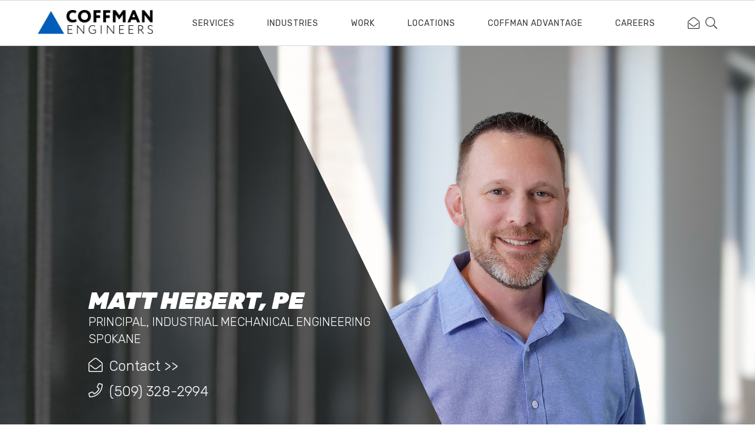

--- FILE ---
content_type: text/html; charset=UTF-8
request_url: https://www.coffman.com/team_members/matt-hebert-pe/
body_size: 12108
content:
<!doctype html>
<html lang="en-US">
<head>
  <meta charset="utf-8">
  <meta http-equiv="x-ua-compatible" content="ie=edge">
  <meta name="viewport" content="width=device-width, initial-scale=1, shrink-to-fit=no">
  <meta name='robots' content='index, follow, max-image-preview:large, max-snippet:-1, max-video-preview:-1' />
	<style>img:is([sizes="auto" i], [sizes^="auto," i]) { contain-intrinsic-size: 3000px 1500px }</style>
	
	<!-- This site is optimized with the Yoast SEO Premium plugin v26.0 (Yoast SEO v26.8) - https://yoast.com/product/yoast-seo-premium-wordpress/ -->
	<title>Matt Hebert, PE | Coffman Engineers</title>
	<meta name="description" content="Meet Matt
Matt is a principal and licensed industrial mechanical engineer in the Spokane office. His mechanical engineering experience includes industrial design, cranes/hoists, and moveable..." />
	<link rel="canonical" href="https://www.coffman.com/team_members/matt-hebert-pe/" />
	<meta property="og:locale" content="en_US" />
	<meta property="og:type" content="article" />
	<meta property="og:title" content="Matt Hebert, PE" />
	<meta property="og:description" content="Matt Hebert is a mechanical engineering principal in Coffman’s Spokane office with strong crane/hoist design experience. Learn more about Matt." />
	<meta property="og:url" content="https://www.coffman.com/team_members/matt-hebert-pe/" />
	<meta property="og:site_name" content="Coffman Engineers" />
	<meta property="article:publisher" content="https://www.facebook.com/CoffmanEngineers/" />
	<meta property="article:modified_time" content="2025-01-07T22:43:56+00:00" />
	<meta property="og:image" content="https://www.coffman.com/wp-content/uploads/2021/04/Matt-Hebert-2024.jpg" />
	<meta property="og:image:width" content="2000" />
	<meta property="og:image:height" content="1333" />
	<meta property="og:image:type" content="image/jpeg" />
	<meta name="twitter:card" content="summary_large_image" />
	<meta name="twitter:site" content="@CoffmanEngineer" />
	<meta name="twitter:label1" content="Est. reading time" />
	<meta name="twitter:data1" content="1 minute" />
	<script type="application/ld+json" class="yoast-schema-graph">{"@context":"https://schema.org","@graph":[{"@type":"WebPage","@id":"https://www.coffman.com/team_members/matt-hebert-pe/","url":"https://www.coffman.com/team_members/matt-hebert-pe/","name":"Matt Hebert, PE | Coffman Engineers","isPartOf":{"@id":"https://www.coffman.com/#website"},"primaryImageOfPage":{"@id":"https://www.coffman.com/team_members/matt-hebert-pe/#primaryimage"},"image":{"@id":"https://www.coffman.com/team_members/matt-hebert-pe/#primaryimage"},"thumbnailUrl":"/wp-content/uploads/2021/04/Matt-Hebert-2024.jpg","datePublished":"2021-04-15T15:46:53+00:00","dateModified":"2025-01-07T22:43:56+00:00","description":"Matt Hebert is a mechanical engineering principal in Coffman’s Spokane office with strong crane/hoist design experience. Learn more about Matt.","breadcrumb":{"@id":"https://www.coffman.com/team_members/matt-hebert-pe/#breadcrumb"},"inLanguage":"en-US","potentialAction":[{"@type":"ReadAction","target":["https://www.coffman.com/team_members/matt-hebert-pe/"]}]},{"@type":"ImageObject","inLanguage":"en-US","@id":"https://www.coffman.com/team_members/matt-hebert-pe/#primaryimage","url":"/wp-content/uploads/2021/04/Matt-Hebert-2024.jpg","contentUrl":"/wp-content/uploads/2021/04/Matt-Hebert-2024.jpg","width":2000,"height":1333},{"@type":"BreadcrumbList","@id":"https://www.coffman.com/team_members/matt-hebert-pe/#breadcrumb","itemListElement":[{"@type":"ListItem","position":1,"name":"Home","item":"https://www.coffman.com/"},{"@type":"ListItem","position":2,"name":"Matt Hebert, PE"}]},{"@type":"WebSite","@id":"https://www.coffman.com/#website","url":"https://www.coffman.com/","name":"Coffman Engineers","description":"","publisher":{"@id":"https://www.coffman.com/#organization"},"potentialAction":[{"@type":"SearchAction","target":{"@type":"EntryPoint","urlTemplate":"https://www.coffman.com/search/{search_term_string}"},"query-input":{"@type":"PropertyValueSpecification","valueRequired":true,"valueName":"search_term_string"}}],"inLanguage":"en-US"},{"@type":"Organization","@id":"https://www.coffman.com/#organization","name":"Coffman Engineers","url":"https://www.coffman.com/","logo":{"@type":"ImageObject","inLanguage":"en-US","@id":"https://www.coffman.com/#/schema/logo/image/","url":"/wp-content/uploads/2019/11/coffman_logo.png","contentUrl":"/wp-content/uploads/2019/11/coffman_logo.png","width":420,"height":90,"caption":"Coffman Engineers"},"image":{"@id":"https://www.coffman.com/#/schema/logo/image/"},"sameAs":["https://www.facebook.com/CoffmanEngineers/","https://x.com/CoffmanEngineer","https://www.instagram.com/coffmanengineers/","https://www.linkedin.com/company/coffman-engineers","https://www.youtube.com/user/CoffmanEngineers"]}]}</script>
	<!-- / Yoast SEO Premium plugin. -->


<link rel='dns-prefetch' href='//maps.googleapis.com' />
<link rel='preconnect' href='//i0.wp.com' />
<link rel='preconnect' href='//c0.wp.com' />
<link rel="stylesheet" href="https://c0.wp.com/c/6.8.3/wp-includes/css/dist/block-library/style.min.css">
<style id='global-styles-inline-css' type='text/css'>
:root{--wp--preset--aspect-ratio--square: 1;--wp--preset--aspect-ratio--4-3: 4/3;--wp--preset--aspect-ratio--3-4: 3/4;--wp--preset--aspect-ratio--3-2: 3/2;--wp--preset--aspect-ratio--2-3: 2/3;--wp--preset--aspect-ratio--16-9: 16/9;--wp--preset--aspect-ratio--9-16: 9/16;--wp--preset--color--black: #000000;--wp--preset--color--cyan-bluish-gray: #abb8c3;--wp--preset--color--white: #ffffff;--wp--preset--color--pale-pink: #f78da7;--wp--preset--color--vivid-red: #cf2e2e;--wp--preset--color--luminous-vivid-orange: #ff6900;--wp--preset--color--luminous-vivid-amber: #fcb900;--wp--preset--color--light-green-cyan: #7bdcb5;--wp--preset--color--vivid-green-cyan: #00d084;--wp--preset--color--pale-cyan-blue: #8ed1fc;--wp--preset--color--vivid-cyan-blue: #0693e3;--wp--preset--color--vivid-purple: #9b51e0;--wp--preset--gradient--vivid-cyan-blue-to-vivid-purple: linear-gradient(135deg,rgba(6,147,227,1) 0%,rgb(155,81,224) 100%);--wp--preset--gradient--light-green-cyan-to-vivid-green-cyan: linear-gradient(135deg,rgb(122,220,180) 0%,rgb(0,208,130) 100%);--wp--preset--gradient--luminous-vivid-amber-to-luminous-vivid-orange: linear-gradient(135deg,rgba(252,185,0,1) 0%,rgba(255,105,0,1) 100%);--wp--preset--gradient--luminous-vivid-orange-to-vivid-red: linear-gradient(135deg,rgba(255,105,0,1) 0%,rgb(207,46,46) 100%);--wp--preset--gradient--very-light-gray-to-cyan-bluish-gray: linear-gradient(135deg,rgb(238,238,238) 0%,rgb(169,184,195) 100%);--wp--preset--gradient--cool-to-warm-spectrum: linear-gradient(135deg,rgb(74,234,220) 0%,rgb(151,120,209) 20%,rgb(207,42,186) 40%,rgb(238,44,130) 60%,rgb(251,105,98) 80%,rgb(254,248,76) 100%);--wp--preset--gradient--blush-light-purple: linear-gradient(135deg,rgb(255,206,236) 0%,rgb(152,150,240) 100%);--wp--preset--gradient--blush-bordeaux: linear-gradient(135deg,rgb(254,205,165) 0%,rgb(254,45,45) 50%,rgb(107,0,62) 100%);--wp--preset--gradient--luminous-dusk: linear-gradient(135deg,rgb(255,203,112) 0%,rgb(199,81,192) 50%,rgb(65,88,208) 100%);--wp--preset--gradient--pale-ocean: linear-gradient(135deg,rgb(255,245,203) 0%,rgb(182,227,212) 50%,rgb(51,167,181) 100%);--wp--preset--gradient--electric-grass: linear-gradient(135deg,rgb(202,248,128) 0%,rgb(113,206,126) 100%);--wp--preset--gradient--midnight: linear-gradient(135deg,rgb(2,3,129) 0%,rgb(40,116,252) 100%);--wp--preset--font-size--small: 13px;--wp--preset--font-size--medium: 20px;--wp--preset--font-size--large: 36px;--wp--preset--font-size--x-large: 42px;--wp--preset--spacing--20: 0.44rem;--wp--preset--spacing--30: 0.67rem;--wp--preset--spacing--40: 1rem;--wp--preset--spacing--50: 1.5rem;--wp--preset--spacing--60: 2.25rem;--wp--preset--spacing--70: 3.38rem;--wp--preset--spacing--80: 5.06rem;--wp--preset--shadow--natural: 6px 6px 9px rgba(0, 0, 0, 0.2);--wp--preset--shadow--deep: 12px 12px 50px rgba(0, 0, 0, 0.4);--wp--preset--shadow--sharp: 6px 6px 0px rgba(0, 0, 0, 0.2);--wp--preset--shadow--outlined: 6px 6px 0px -3px rgba(255, 255, 255, 1), 6px 6px rgba(0, 0, 0, 1);--wp--preset--shadow--crisp: 6px 6px 0px rgba(0, 0, 0, 1);}:where(body) { margin: 0; }.wp-site-blocks > .alignleft { float: left; margin-right: 2em; }.wp-site-blocks > .alignright { float: right; margin-left: 2em; }.wp-site-blocks > .aligncenter { justify-content: center; margin-left: auto; margin-right: auto; }:where(.is-layout-flex){gap: 0.5em;}:where(.is-layout-grid){gap: 0.5em;}.is-layout-flow > .alignleft{float: left;margin-inline-start: 0;margin-inline-end: 2em;}.is-layout-flow > .alignright{float: right;margin-inline-start: 2em;margin-inline-end: 0;}.is-layout-flow > .aligncenter{margin-left: auto !important;margin-right: auto !important;}.is-layout-constrained > .alignleft{float: left;margin-inline-start: 0;margin-inline-end: 2em;}.is-layout-constrained > .alignright{float: right;margin-inline-start: 2em;margin-inline-end: 0;}.is-layout-constrained > .aligncenter{margin-left: auto !important;margin-right: auto !important;}.is-layout-constrained > :where(:not(.alignleft):not(.alignright):not(.alignfull)){margin-left: auto !important;margin-right: auto !important;}body .is-layout-flex{display: flex;}.is-layout-flex{flex-wrap: wrap;align-items: center;}.is-layout-flex > :is(*, div){margin: 0;}body .is-layout-grid{display: grid;}.is-layout-grid > :is(*, div){margin: 0;}body{padding-top: 0px;padding-right: 0px;padding-bottom: 0px;padding-left: 0px;}a:where(:not(.wp-element-button)){text-decoration: underline;}:root :where(.wp-element-button, .wp-block-button__link){background-color: #32373c;border-width: 0;color: #fff;font-family: inherit;font-size: inherit;line-height: inherit;padding: calc(0.667em + 2px) calc(1.333em + 2px);text-decoration: none;}.has-black-color{color: var(--wp--preset--color--black) !important;}.has-cyan-bluish-gray-color{color: var(--wp--preset--color--cyan-bluish-gray) !important;}.has-white-color{color: var(--wp--preset--color--white) !important;}.has-pale-pink-color{color: var(--wp--preset--color--pale-pink) !important;}.has-vivid-red-color{color: var(--wp--preset--color--vivid-red) !important;}.has-luminous-vivid-orange-color{color: var(--wp--preset--color--luminous-vivid-orange) !important;}.has-luminous-vivid-amber-color{color: var(--wp--preset--color--luminous-vivid-amber) !important;}.has-light-green-cyan-color{color: var(--wp--preset--color--light-green-cyan) !important;}.has-vivid-green-cyan-color{color: var(--wp--preset--color--vivid-green-cyan) !important;}.has-pale-cyan-blue-color{color: var(--wp--preset--color--pale-cyan-blue) !important;}.has-vivid-cyan-blue-color{color: var(--wp--preset--color--vivid-cyan-blue) !important;}.has-vivid-purple-color{color: var(--wp--preset--color--vivid-purple) !important;}.has-black-background-color{background-color: var(--wp--preset--color--black) !important;}.has-cyan-bluish-gray-background-color{background-color: var(--wp--preset--color--cyan-bluish-gray) !important;}.has-white-background-color{background-color: var(--wp--preset--color--white) !important;}.has-pale-pink-background-color{background-color: var(--wp--preset--color--pale-pink) !important;}.has-vivid-red-background-color{background-color: var(--wp--preset--color--vivid-red) !important;}.has-luminous-vivid-orange-background-color{background-color: var(--wp--preset--color--luminous-vivid-orange) !important;}.has-luminous-vivid-amber-background-color{background-color: var(--wp--preset--color--luminous-vivid-amber) !important;}.has-light-green-cyan-background-color{background-color: var(--wp--preset--color--light-green-cyan) !important;}.has-vivid-green-cyan-background-color{background-color: var(--wp--preset--color--vivid-green-cyan) !important;}.has-pale-cyan-blue-background-color{background-color: var(--wp--preset--color--pale-cyan-blue) !important;}.has-vivid-cyan-blue-background-color{background-color: var(--wp--preset--color--vivid-cyan-blue) !important;}.has-vivid-purple-background-color{background-color: var(--wp--preset--color--vivid-purple) !important;}.has-black-border-color{border-color: var(--wp--preset--color--black) !important;}.has-cyan-bluish-gray-border-color{border-color: var(--wp--preset--color--cyan-bluish-gray) !important;}.has-white-border-color{border-color: var(--wp--preset--color--white) !important;}.has-pale-pink-border-color{border-color: var(--wp--preset--color--pale-pink) !important;}.has-vivid-red-border-color{border-color: var(--wp--preset--color--vivid-red) !important;}.has-luminous-vivid-orange-border-color{border-color: var(--wp--preset--color--luminous-vivid-orange) !important;}.has-luminous-vivid-amber-border-color{border-color: var(--wp--preset--color--luminous-vivid-amber) !important;}.has-light-green-cyan-border-color{border-color: var(--wp--preset--color--light-green-cyan) !important;}.has-vivid-green-cyan-border-color{border-color: var(--wp--preset--color--vivid-green-cyan) !important;}.has-pale-cyan-blue-border-color{border-color: var(--wp--preset--color--pale-cyan-blue) !important;}.has-vivid-cyan-blue-border-color{border-color: var(--wp--preset--color--vivid-cyan-blue) !important;}.has-vivid-purple-border-color{border-color: var(--wp--preset--color--vivid-purple) !important;}.has-vivid-cyan-blue-to-vivid-purple-gradient-background{background: var(--wp--preset--gradient--vivid-cyan-blue-to-vivid-purple) !important;}.has-light-green-cyan-to-vivid-green-cyan-gradient-background{background: var(--wp--preset--gradient--light-green-cyan-to-vivid-green-cyan) !important;}.has-luminous-vivid-amber-to-luminous-vivid-orange-gradient-background{background: var(--wp--preset--gradient--luminous-vivid-amber-to-luminous-vivid-orange) !important;}.has-luminous-vivid-orange-to-vivid-red-gradient-background{background: var(--wp--preset--gradient--luminous-vivid-orange-to-vivid-red) !important;}.has-very-light-gray-to-cyan-bluish-gray-gradient-background{background: var(--wp--preset--gradient--very-light-gray-to-cyan-bluish-gray) !important;}.has-cool-to-warm-spectrum-gradient-background{background: var(--wp--preset--gradient--cool-to-warm-spectrum) !important;}.has-blush-light-purple-gradient-background{background: var(--wp--preset--gradient--blush-light-purple) !important;}.has-blush-bordeaux-gradient-background{background: var(--wp--preset--gradient--blush-bordeaux) !important;}.has-luminous-dusk-gradient-background{background: var(--wp--preset--gradient--luminous-dusk) !important;}.has-pale-ocean-gradient-background{background: var(--wp--preset--gradient--pale-ocean) !important;}.has-electric-grass-gradient-background{background: var(--wp--preset--gradient--electric-grass) !important;}.has-midnight-gradient-background{background: var(--wp--preset--gradient--midnight) !important;}.has-small-font-size{font-size: var(--wp--preset--font-size--small) !important;}.has-medium-font-size{font-size: var(--wp--preset--font-size--medium) !important;}.has-large-font-size{font-size: var(--wp--preset--font-size--large) !important;}.has-x-large-font-size{font-size: var(--wp--preset--font-size--x-large) !important;}
:where(.wp-block-post-template.is-layout-flex){gap: 1.25em;}:where(.wp-block-post-template.is-layout-grid){gap: 1.25em;}
:where(.wp-block-columns.is-layout-flex){gap: 2em;}:where(.wp-block-columns.is-layout-grid){gap: 2em;}
:root :where(.wp-block-pullquote){font-size: 1.5em;line-height: 1.6;}
</style>
<link rel="stylesheet" href="/wp-content/themes/coffman-engineers/resources/../dist/styles/main.css?ver=1767130340">
<link rel="stylesheet" href="/wp-content/themes/coffman-engineers/resources/../dist/styles/new.css?ver=1767130340">
<script type="text/javascript" src="https://c0.wp.com/c/6.8.3/wp-includes/js/jquery/jquery.min.js" id="jquery-core-js"></script>
<script type="text/javascript" src="https://c0.wp.com/c/6.8.3/wp-includes/js/jquery/jquery-migrate.min.js" id="jquery-migrate-js"></script>
<script type="text/javascript" src="https://maps.googleapis.com/maps/api/js?key=AIzaSyD9H_HHVmhCQ1fF3F5oDEIMpMwczpEmfQ8&amp;language=en&amp;ver=6.8.3" id="google-maps-js"></script>
<!-- HFCM by 99 Robots - Snippet # 4: GA - External Only -->
<!-- Google tag (gtag.js) -->
<script async src="https://www.googletagmanager.com/gtag/js?id=G-TPGBKD4BND"></script>
<script>
  window.dataLayer = window.dataLayer || [];
  function gtag(){dataLayer.push(arguments);}
  gtag('js', new Date());

  gtag('config', 'G-TPGBKD4BND');
</script>
<!-- /end HFCM by 99 Robots -->
<!-- HFCM by 99 Robots - Snippet # 5: GA - All Traffic -->
<!-- Google tag (gtag.js) -->
<script async src="https://www.googletagmanager.com/gtag/js?id=G-S6KPL1XVRP"></script>
<script>
  window.dataLayer = window.dataLayer || [];
  function gtag(){dataLayer.push(arguments);}
  gtag('js', new Date());

  gtag('config', 'G-S6KPL1XVRP');
</script>
<!-- /end HFCM by 99 Robots -->
<!-- HFCM by 99 Robots - Snippet # 6: GSC Verification -->
<meta name="google-site-verification" content="6xpA348LFwNrQT-pV275doQAauf4WoXbB0_0PAl36mk" />
<!-- /end HFCM by 99 Robots -->
<meta property='og:image' content='https://www.coffman.com/wp-content/uploads/2020/02/WebsiteLaunch-LinkedIn-e1582176673376.jpg' />
<link rel='apple-touch-icon' sizes='76x76' href='https://www.coffman.com/wp-content/themes/coffman-engineers/dist/images/meta/apple-touch-icon.png'>
<link rel='icon' type='image/png' sizes='32x32' href='https://www.coffman.com/wp-content/themes/coffman-engineers/dist/images/meta/favicon-32x32.png'>
<link rel='icon' type='image/png' sizes='16x16' href='https://www.coffman.com/wp-content/themes/coffman-engineers/dist/images/meta/favicon-16x16.png'>
<link rel='manifest' href='https://www.coffman.com/wp-content/themes/coffman-engineers/dist/images/meta/site.webmanifest'>
<link rel='mask-icon' href='https://www.coffman.com/wp-content/themes/coffman-engineers/dist/images/meta/safari-pinned-tab.svg' color='#5bbad5'>
<meta name='msapplication-TileColor' content='#ffffff'>
<meta name='theme-color' content='#ffffff'>
		<style type="text/css" id="wp-custom-css">
			.contact-txt-box {
    display: inline-block;
    width: 100%;
}

.gform_validation_container {
	display: none;
}

.gform_body > .gform_fields {
    display: flex;
    flex-wrap: wrap;
    justify-content: space-between;
}
.gform_body > .gform_fields > div {
    float:none;
    display: block;
    width: 100%;
}
.gform_body > .gform_fields > div label {
    margin-bottom: 8px;
    display: block;
}

.gform_body > .gform_fields > div.gfield--width-half {
    width: calc(50% - 12px);
}
.gform_body > .gform_fields > div.gfield--type-honeypot,
.gform_body > .gform_fields > div.gfield--type-captcha label {
    display: none;
}
.gform_body > .gform_fields > div.gfield--type-captcha {height:0}

.acf-fields-container {
    display: none!important;
}		</style>
		</head>
<body class="wp-singular team_members-template-default single single-team_members postid-6729 wp-theme-coffman-engineersresources matt-hebert-pe app-data index-data singular-data single-data single-team_members-data single-team_members-matt-hebert-pe-data">

<header class="banner ">
    <div class="content-container nav-wrap flex-row">
        <div class="brand">
            <a href="https://www.coffman.com/">
                <img src="/wp-content/uploads/2019/11/coffman_logo.png"
                     alt="Coffman Engineers company logo">
            </a>
        </div>
        <nav class="nav-primary flex-row">
                            <ul id="menu-primary-navigation" class="nav"><li class="menu-item menu-services"><a href="https://www.coffman.com/services/">Services</a></li>
<li class="menu-item menu-industries"><a href="https://www.coffman.com/industries/">Industries</a></li>
<li class="menu-item menu-work"><a href="https://www.coffman.com/work/">Work</a></li>
<li class="menu-item menu-locations"><a href="https://www.coffman.com/locations/">Locations</a></li>
<li class="menu-item menu-item-has-children menu-coffman-advantage"><a href="https://www.coffman.com/coffman-advantage/">Coffman Advantage</a>
<ul class="sub-menu">
	<li class="menu-item menu-about-us"><a href="https://www.coffman.com/coffman-advantage/">About Us</a></li>
	<li class="menu-item menu-leadership"><a href="https://www.coffman.com/leadership/">Leadership</a></li>
	<li class="menu-item menu-news-insights"><a href="https://www.coffman.com/news/">News &#038; Insights</a></li>
</ul>
</li>
<li class="menu-item menu-careers"><a href="https://www.coffman.com/careers/">Careers</a></li>
</ul>
                        <div class="nav-icons flex-row">
                <div class="mail nav-icon">
                    <a href="https://www.coffman.com/contact-us/"><svg aria-hidden="true" focusable="false" data-prefix="fal" data-icon="envelope-open" role="img" xmlns="http://www.w3.org/2000/svg" viewBox="0 0 512 512" class="svg-inline--fa fa-envelope-open fa-w-16 fa-3x">
    <path fill="currentColor" d="M349.32 52.26C328.278 35.495 292.938 0 256 0c-36.665 0-71.446 34.769-93.31 52.26-34.586 27.455-109.525 87.898-145.097 117.015A47.99 47.99 0 0 0 0 206.416V464c0 26.51 21.49 48 48 48h416c26.51 0 48-21.49 48-48V206.413a47.989 47.989 0 0 0-17.597-37.144C458.832 140.157 383.906 79.715 349.32 52.26zM464 480H48c-8.837 0-16-7.163-16-16V206.161c0-4.806 2.155-9.353 5.878-12.392C64.16 172.315 159.658 95.526 182.59 77.32 200.211 63.27 232.317 32 256 32c23.686 0 55.789 31.27 73.41 45.32 22.932 18.207 118.436 95.008 144.714 116.468a15.99 15.99 0 0 1 5.876 12.39V464c0 8.837-7.163 16-16 16zm-8.753-216.312c4.189 5.156 3.393 12.732-1.776 16.905-22.827 18.426-55.135 44.236-104.156 83.148-21.045 16.8-56.871 52.518-93.318 52.258-36.58.264-72.826-35.908-93.318-52.263-49.015-38.908-81.321-64.716-104.149-83.143-5.169-4.173-5.966-11.749-1.776-16.905l5.047-6.212c4.169-5.131 11.704-5.925 16.848-1.772 22.763 18.376 55.014 44.143 103.938 82.978 16.85 13.437 50.201 45.69 73.413 45.315 23.219.371 56.562-31.877 73.413-45.315 48.929-38.839 81.178-64.605 103.938-82.978 5.145-4.153 12.679-3.359 16.848 1.772l5.048 6.212z" class=""></path>
</svg></a>
                </div>
                <div class="search">
                    
                    
                    
                    <div class="search-content">
                        <form action="/search-results" method="get">
                            <input type="text" name="q" id="ajax-search">
                        </form>
                        <div class="search-results" id="search-results"></div>
                    </div>
                    <label for="ajax-search" class="ajax-search">
                        <svg aria-hidden="true" focusable="false" data-prefix="fal" data-icon="search" role="img" xmlns="http://www.w3.org/2000/svg" viewBox="0 0 512 512" class="svg-inline--fa fa-search fa-w-16 fa-3x">
    <path fill="currentColor" d="M508.5 481.6l-129-129c-2.3-2.3-5.3-3.5-8.5-3.5h-10.3C395 312 416 262.5 416 208 416 93.1 322.9 0 208 0S0 93.1 0 208s93.1 208 208 208c54.5 0 104-21 141.1-55.2V371c0 3.2 1.3 6.2 3.5 8.5l129 129c4.7 4.7 12.3 4.7 17 0l9.9-9.9c4.7-4.7 4.7-12.3 0-17zM208 384c-97.3 0-176-78.7-176-176S110.7 32 208 32s176 78.7 176 176-78.7 176-176 176z" class=""></path>
</svg>                    </label>
                    <div class="close-search">
                        <svg xmlns="http://www.w3.org/2000/svg" viewBox="0 0 14.94 14.94">
    <g id="Layer_2" data-name="Layer 2">
        <g id="Layer_1-2" data-name="Layer 1">
            <path class="currentColor" d="M8.25,7.47,14.78.94a.54.54,0,0,0,0-.78.56.56,0,0,0-.78,0L7.47,6.69.94.16a.56.56,0,0,0-.78,0,.56.56,0,0,0,0,.78L6.69,7.47.16,14a.56.56,0,0,0,0,.78.54.54,0,0,0,.39.16.54.54,0,0,0,.39-.16L7.47,8.25,14,14.78a.55.55,0,1,0,.78-.78Z"/>
        </g>
    </g>
</svg>                    </div>
                </div>
            </div>
        </nav>

        <div class="mobile-menu-title">Menu</div>
        <div class="menu-toggle nav-break">
            <span class="line"></span>
            <span class="line center"></span>
            <span class="line"></span>
        </div>
    </div>

    <div class="mobile-menu">
        <div class="mobile-search">
            <form action="/search-results" method="get">
                <input type="text" name="q">
                <button type="submit" class="search-submit"><svg aria-hidden="true" focusable="false" data-prefix="fal" data-icon="search" role="img" xmlns="http://www.w3.org/2000/svg" viewBox="0 0 512 512" class="svg-inline--fa fa-search fa-w-16 fa-3x">
    <path fill="currentColor" d="M508.5 481.6l-129-129c-2.3-2.3-5.3-3.5-8.5-3.5h-10.3C395 312 416 262.5 416 208 416 93.1 322.9 0 208 0S0 93.1 0 208s93.1 208 208 208c54.5 0 104-21 141.1-55.2V371c0 3.2 1.3 6.2 3.5 8.5l129 129c4.7 4.7 12.3 4.7 17 0l9.9-9.9c4.7-4.7 4.7-12.3 0-17zM208 384c-97.3 0-176-78.7-176-176S110.7 32 208 32s176 78.7 176 176-78.7 176-176 176z" class=""></path>
</svg></button>
            </form>
        </div>
        <div class="mobile-nav">
                            <ul id="menu-mobile-navigation" class="nav"><li class="menu-item menu-services"><a href="https://www.coffman.com/services/">Services</a></li>
<li class="menu-item menu-industries"><a href="https://www.coffman.com/industries/">Industries</a></li>
<li class="menu-item menu-work"><a href="https://www.coffman.com/work/">Work</a></li>
<li class="menu-item menu-locations"><a href="https://www.coffman.com/locations/">Locations</a></li>
<li class="menu-item menu-item-has-children menu-coffman-advantage"><a href="#">Coffman Advantage</a>
<ul class="sub-menu">
	<li class="menu-item menu-about-us"><a href="https://www.coffman.com/coffman-advantage/">About Us</a></li>
	<li class="menu-item menu-leadership"><a href="https://www.coffman.com/leadership/">Leadership</a></li>
	<li class="menu-item menu-news-insights"><a href="https://www.coffman.com/news/">News &#038; Insights</a></li>
</ul>
</li>
<li class="menu-item menu-careers"><a href="https://www.coffman.com/careers/">Careers</a></li>
</ul>
                    </div>
    </div>
</header>

<div class="wrap container" role="document">
    <div class="content">
                <main class="main">
                     <div class="single-team-member-wrap">
        <section class="team-hero flex-row">
            <div class="team-member-info">
                <div class="team-info-wrap">
                    <div class="background-black"></div>
                    <div class="info-wrap">
                        <div class="team-member-icon flex-row">
                                                    </div>
                        <div class="basic-info">
                            <h1>Matt Hebert, PE</h1>
                                                            <h3 class="job-title">Principal, Industrial Mechanical Engineering</h3>
                                                                                    <h3 class="location">Spokane</h3>
                        </div>
                        <div class="contact-email icon-item">
                            <div class="icon">
                                <svg aria-hidden="true" focusable="false" data-prefix="fal" data-icon="envelope-open" role="img" xmlns="http://www.w3.org/2000/svg" viewBox="0 0 512 512" class="svg-inline--fa fa-envelope-open fa-w-16 fa-3x">
    <path fill="currentColor" d="M349.32 52.26C328.278 35.495 292.938 0 256 0c-36.665 0-71.446 34.769-93.31 52.26-34.586 27.455-109.525 87.898-145.097 117.015A47.99 47.99 0 0 0 0 206.416V464c0 26.51 21.49 48 48 48h416c26.51 0 48-21.49 48-48V206.413a47.989 47.989 0 0 0-17.597-37.144C458.832 140.157 383.906 79.715 349.32 52.26zM464 480H48c-8.837 0-16-7.163-16-16V206.161c0-4.806 2.155-9.353 5.878-12.392C64.16 172.315 159.658 95.526 182.59 77.32 200.211 63.27 232.317 32 256 32c23.686 0 55.789 31.27 73.41 45.32 22.932 18.207 118.436 95.008 144.714 116.468a15.99 15.99 0 0 1 5.876 12.39V464c0 8.837-7.163 16-16 16zm-8.753-216.312c4.189 5.156 3.393 12.732-1.776 16.905-22.827 18.426-55.135 44.236-104.156 83.148-21.045 16.8-56.871 52.518-93.318 52.258-36.58.264-72.826-35.908-93.318-52.263-49.015-38.908-81.321-64.716-104.149-83.143-5.169-4.173-5.966-11.749-1.776-16.905l5.047-6.212c4.169-5.131 11.704-5.925 16.848-1.772 22.763 18.376 55.014 44.143 103.938 82.978 16.85 13.437 50.201 45.69 73.413 45.315 23.219.371 56.562-31.877 73.413-45.315 48.929-38.839 81.178-64.605 103.938-82.978 5.145-4.153 12.679-3.359 16.848 1.772l5.048 6.212z" class=""></path>
</svg>                            </div>
                            <a href="https://www.coffman.com/contact-us/">Contact >></a>
                        </div>
                        
                            <div class="contact-phone icon-item">
                                <div class="icon">
                                    <svg aria-hidden="true" focusable="false" data-prefix="fal" data-icon="phone" role="img" xmlns="http://www.w3.org/2000/svg" viewBox="0 0 512 512" class="svg-inline--fa fa-phone fa-w-16 fa-3x">
    <path fill="currentColor" d="M487.8 24.1L387 .8c-14.7-3.4-29.8 4.2-35.8 18.1l-46.5 108.5c-5.5 12.7-1.8 27.7 8.9 36.5l53.9 44.1c-34 69.2-90.3 125.6-159.6 159.6l-44.1-53.9c-8.8-10.7-23.8-14.4-36.5-8.9L18.9 351.3C5 357.3-2.6 372.3.8 387L24 487.7C27.3 502 39.9 512 54.5 512 306.7 512 512 307.8 512 54.5c0-14.6-10-27.2-24.2-30.4zM55.1 480l-23-99.6 107.4-46 59.5 72.8c103.6-48.6 159.7-104.9 208.1-208.1l-72.8-59.5 46-107.4 99.6 23C479.7 289.7 289.6 479.7 55.1 480z" class=""></path>
</svg>                                </div>
                                <a href="tel:(509) 328-2994">(509) 328-2994</a>
                            </div>

                                            </div>

                                            <figure class="background"
                                style="background-image:url(/wp-content/uploads/2019/11/hero_bg1-mobile.png)">
                        </figure>
                                    </div>
            </div>
            <div class="team-member-photo fw-flex-col-8">
                <figure class="background"
                        style="background-image:url(/wp-content/uploads/2021/04/Matt-Hebert-2024.jpg)">
                </figure>
            </div>
        </section>
        <div class="team-member-content content-container flex-row">
            <div class="content-wrap flex-col-6">
                <div class="content">
                                        <div class="floater" style="background-image:url('/wp-content/uploads/2021/04/Matt-Hebert-2024.jpg')">
                    </div>
                    <div>
                        <h3>Meet Matt</h3>
<p>Matt is a principal and licensed industrial mechanical engineer in the Spokane office. His mechanical engineering experience includes industrial design, cranes/hoists, and moveable structures. Matt’s crane/hoist projects range from 5T custom gantry/jib cranes to 600T bridge crane rehabilitation projects. His industrial experience also includes hydroelectric-related projects such as fish mitigation, gates, stator platforms, rail alignments, crane assessments, and hydraulic lift cylinders.</p>
<div class="acf-fields-container" data-post-id="6729" data-canto-acf="true"><div class="acf-field-image" data-field-name="team_member_photo" data-field-type="image"><h3 class="acf-field-label">Team Member Photo</h3><img src="/wp-content/uploads/2021/04/Matt-Hebert-2024.jpg" alt="" class="acf-image" data-id="11657" data-full-url="/wp-content/uploads/2021/04/Matt-Hebert-2024.jpg" /></div></div><style>
        .acf-fields-container {
            margin: 2em 0;
            width: 100%;
            clear: both;
        }
        .acf-field-image {
            margin: 1.5em 0;
            position: relative;
        }
        .acf-field-label {
            margin-bottom: 1em;
        }
        .acf-image {
            max-width: 100%;
            height: auto;
            display: block;
            margin: 1em 0;
        }
    </style>
                    </div>
                </div>
            </div>
            <div class="team-member-sidebar flex-col-5">
                <h3>Professional Organizations</h3>
<ul>
<li>USACE Construction Quality Management for Contractors (CQM).</li>
</ul>

            </div>
        </div>
    </div>
        <section class="breadcrumbs-section">
    <div class="content-container flex-row">
        <div class="breadcrumb-nav">
            <ul class="breadcrumbs">
                                    <li class="breadcrumb-link">
                        <a href="https://www.coffman.com">Home</a>
                    </li>
                                    <li class="breadcrumb-link">
                        <a href="https://www.coffman.com/leadership/">Leadership</a>
                    </li>
                                    <li class="breadcrumb-link">
                        <a href="https://www.coffman.com/team_members/matt-hebert-pe/">Matt Hebert, PE</a>
                    </li>
                            </ul>
        </div>
            </div>

</section>
        </main>
            </div>
</div>
<section class="mega-footer">
    <div class="mega-footer-wrap flex-row">
                            <div class="mega-footer-menu fw-flex-col-2">

                <div class="brand">
                    <a href="https://www.coffman.com/">
                        <img src="/wp-content/uploads/2019/11/coffman_logo.png"
                             alt="Coffman Engineers company logo">
                    </a>
                </div>
                                    <div class="mega-footer-menu-item  active " data-footer-index="0">Contact Us</div>
                                    <div class="mega-footer-menu-item " data-footer-index="1">Locations</div>
                                    <div class="mega-footer-menu-item " data-footer-index="2">Leadership</div>
                                    <div class="mega-footer-menu-item " data-footer-index="3">Careers</div>
                                    <div class="mega-footer-menu-item " data-footer-index="4">News</div>
                            </div>

                            <div class="mega-footer-content-section fw-flex-col-10 flex-row  active " data-footer-content-index="0">
                                            <div class="content fw-flex-col-5">
                            <p class="p1"><span class="s1"><span class="blue-accent"><em><strong>Coffman is a locally driven engineering firm</strong></em></span> reinforced by a national network of multidiscipline capabilities. Our teams and processes scale quickly and move nimbly, allowing us to provide engineering solutions that are smart, practical, efficient, and have a positive impact on cost, scope, and schedule.</span></p>
<a href="/contact-us" class="button button--orange-border"  target="_self">Contact Us</a>

                        </div>
                        <div class="image fw-flex-col-7">
                            <figure class="background"
                                    style="background-image: url(/wp-content/uploads/2019/11/iStock-1137014758-1.png)"></figure>
                        </div>
                                    </div>
                            <div class="mega-footer-content-section fw-flex-col-10 flex-row " data-footer-content-index="1">
                                                                    
                                                    <div class="list-section full-list fw-flex-col-12">
                                                                    <a href="https://www.coffman.com/locations/anchorage/" class="list-item"><span>Anchorage</span></a>
                                                                    <a href="https://www.coffman.com/locations/atlanta/" class="list-item"><span>Atlanta</span></a>
                                                                    <a href="https://www.coffman.com/locations/austin/" class="list-item"><span>Austin</span></a>
                                                                    <a href="https://www.coffman.com/locations/bay-area/" class="list-item"><span>Bay Area</span></a>
                                                                    <a href="https://www.coffman.com/locations/bozeman/" class="list-item"><span>Bozeman</span></a>
                                                                    <a href="https://www.coffman.com/locations/burlington/" class="list-item"><span>Burlington</span></a>
                                                                    <a href="https://www.coffman.com/locations/d-c-metro/" class="list-item"><span>D.C. Metro</span></a>
                                                                    <a href="https://www.coffman.com/locations/dallas/" class="list-item"><span>Dallas</span></a>
                                                                    <a href="https://www.coffman.com/locations/denver/" class="list-item"><span>Denver</span></a>
                                                                    <a href="https://www.coffman.com/locations/duluth/" class="list-item"><span>Duluth</span></a>
                                                                    <a href="https://www.coffman.com/locations/guam/" class="list-item"><span>Guam</span></a>
                                                                    <a href="https://www.coffman.com/locations/honolulu/" class="list-item"><span>Honolulu</span></a>
                                                                    <a href="https://www.coffman.com/locations/houston/" class="list-item"><span>Houston</span></a>
                                                                    <a href="https://www.coffman.com/locations/las-vegas/" class="list-item"><span>Las Vegas</span></a>
                                                                    <a href="https://www.coffman.com/locations/los-angeles/" class="list-item"><span>Los Angeles</span></a>
                                                                    <a href="https://www.coffman.com/locations/orange-county/" class="list-item"><span>Orange County</span></a>
                                                                    <a href="https://www.coffman.com/locations/phoenix/" class="list-item"><span>Phoenix</span></a>
                                                                    <a href="https://www.coffman.com/locations/portland/" class="list-item"><span>Portland</span></a>
                                                                    <a href="https://www.coffman.com/locations/raleigh/" class="list-item"><span>Raleigh</span></a>
                                                                    <a href="https://www.coffman.com/locations/san-diego/" class="list-item"><span>San Diego</span></a>
                                                                    <a href="https://www.coffman.com/locations/seattle/" class="list-item"><span>Seattle</span></a>
                                                                    <a href="https://www.coffman.com/locations/spokane/" class="list-item"><span>Spokane</span></a>
                                                            </div>
                                                            </div>
                            <div class="mega-footer-content-section fw-flex-col-10 flex-row " data-footer-content-index="2">
                                            <div class="content fw-flex-col-5">
                            <p><span class="blue-accent"><em><strong>We’re entrepreneurs at heart</strong></em></span> who want to see your business and community thrive.</p>
<p>We draw upon our large network of talent to strive for excellence at every step.</p>
<a href="/coffman-advantage/leadership/" class="button button--orange-border"  target="_self">Learn More</a>

                        </div>
                        <div class="image fw-flex-col-7">
                            <figure class="background"
                                    style="background-image: url(/wp-content/uploads/2020/01/Leadership-principals-partners-group-coffman-engineers-e1579457800990.jpg)"></figure>
                        </div>
                                    </div>
                            <div class="mega-footer-content-section fw-flex-col-10 flex-row " data-footer-content-index="3">
                                            <div class="content fw-flex-col-5">
                            <span class="blue-accent"><strong><em>To do work that matters</em>, it matters where you work.</strong></span>
<p>The right tools.</p>
<p>The right environment.</p>
<p>The right people.</p>
<a href="/careers/" class="button button--orange-border"  target="_self">Apply Now</a>

                        </div>
                        <div class="image fw-flex-col-7">
                            <figure class="background"
                                    style="background-image: url(/wp-content/uploads/2019/11/SPOKANE.office_1880-e1580413359819.png)"></figure>
                        </div>
                                    </div>
                            <div class="mega-footer-content-section fw-flex-col-10 flex-row " data-footer-content-index="4">
                                            <div class="content fw-flex-col-5">
                            <span class="blue-accent"><em><strong>Keep up with Coffman.</strong></em></span>
<p>Take a moment to review some of our news items and learn more about Coffman and our clients.</p>
<a href="/news/" class="button button--orange-border"  target="_self">Stay Connected</a>

                        </div>
                        <div class="image fw-flex-col-7">
                            <figure class="background"
                                    style="background-image: url(/wp-content/uploads/2020/01/Avista-Cabinet-Gorge-Gantry-Phase-1-Crane-Mod-Spokane-Coffman-Engineers-2.jpg)"></figure>
                        </div>
                                    </div>
                        </div>
    <div class="mega-footer-mobile">
                    <ul id="menu-mega-footer-mobile" class="mega-footer-nav"><li class="menu-item menu-locations"><a href="https://www.coffman.com/locations/"><div class="item-target">Locations</div></a></li>
<li class="menu-item menu-contact-us"><a href="https://www.coffman.com/contact-us/"><div class="item-target">Contact Us</div></a></li>
<li class="menu-item menu-leadership"><a href="https://www.coffman.com/leadership/"><div class="item-target">Leadership</div></a></li>
<li class="menu-item menu-careers"><a href="https://www.coffman.com/careers/"><div class="item-target">Careers</div></a></li>
<li class="menu-item menu-news-insights"><a href="https://www.coffman.com/news/"><div class="item-target">News &#038; Insights</div></a></li>
</ul>
            </div>
</section><footer class="footer-small">
    <div class="content-container footer-small-wrap flex-row">

        <div class="footer-nav-wrap flex-row">

            <nav class="footer-nav flex-row">
                <div class="footer-copyright">
                    &copy;2026 Coffman Engineers, Inc.
                </div>
                                    <ul id="menu-footer-small" class="footer-small"><li class="menu-item menu-privacy"><a href="https://www.coffman.com/privacy/">Privacy</a></li>
<li class="menu-item menu-machine-readable-files"><a href="https://www.coffman.com/machine-readable-files/">Machine Readable Files</a></li>
</ul>
                            </nav>
        </div>

        <div class="footer-social flex-row">
                                            <div class="social-link">
                    <a href="https://www.linkedin.com/company/coffman-engineers/" target="_blank">
                        <svg aria-hidden="true" focusable="false" data-prefix="fab" data-icon="linkedin-in"
     class="svg-inline--fa fa-linkedin-in fa-w-14" role="img" xmlns="http://www.w3.org/2000/svg" viewBox="0 0 448 512">
    <path fill="currentColor"
          d="M100.28 448H7.4V148.9h92.88zM53.79 108.1C24.09 108.1 0 83.5 0 53.8a53.79 53.79 0 0 1 107.58 0c0 29.7-24.1 54.3-53.79 54.3zM447.9 448h-92.68V302.4c0-34.7-.7-79.2-48.29-79.2-48.29 0-55.69 37.7-55.69 76.7V448h-92.78V148.9h89.08v40.8h1.3c12.4-23.5 42.69-48.3 87.88-48.3 94 0 111.28 61.9 111.28 142.3V448z"></path>
</svg>
                    </a>
                </div>
                                <div class="social-link">
                    <a href="https://www.instagram.com/coffmanengineers/?hl=en" target="_blank">
                        <svg role="img" viewBox="0 0 24 24" xmlns="http://www.w3.org/2000/svg">
    <path fill="currentColor"
          d="M12 0C8.74 0 8.333.015 7.053.072 5.775.132 4.905.333 4.14.63c-.789.306-1.459.717-2.126 1.384S.935 3.35.63 4.14C.333 4.905.131 5.775.072 7.053.012 8.333 0 8.74 0 12s.015 3.667.072 4.947c.06 1.277.261 2.148.558 2.913.306.788.717 1.459 1.384 2.126.667.666 1.336 1.079 2.126 1.384.766.296 1.636.499 2.913.558C8.333 23.988 8.74 24 12 24s3.667-.015 4.947-.072c1.277-.06 2.148-.262 2.913-.558.788-.306 1.459-.718 2.126-1.384.666-.667 1.079-1.335 1.384-2.126.296-.765.499-1.636.558-2.913.06-1.28.072-1.687.072-4.947s-.015-3.667-.072-4.947c-.06-1.277-.262-2.149-.558-2.913-.306-.789-.718-1.459-1.384-2.126C21.319 1.347 20.651.935 19.86.63c-.765-.297-1.636-.499-2.913-.558C15.667.012 15.26 0 12 0zm0 2.16c3.203 0 3.585.016 4.85.071 1.17.055 1.805.249 2.227.415.562.217.96.477 1.382.896.419.42.679.819.896 1.381.164.422.36 1.057.413 2.227.057 1.266.07 1.646.07 4.85s-.015 3.585-.074 4.85c-.061 1.17-.256 1.805-.421 2.227-.224.562-.479.96-.899 1.382-.419.419-.824.679-1.38.896-.42.164-1.065.36-2.235.413-1.274.057-1.649.07-4.859.07-3.211 0-3.586-.015-4.859-.074-1.171-.061-1.816-.256-2.236-.421-.569-.224-.96-.479-1.379-.899-.421-.419-.69-.824-.9-1.38-.165-.42-.359-1.065-.42-2.235-.045-1.26-.061-1.649-.061-4.844 0-3.196.016-3.586.061-4.861.061-1.17.255-1.814.42-2.234.21-.57.479-.96.9-1.381.419-.419.81-.689 1.379-.898.42-.166 1.051-.361 2.221-.421 1.275-.045 1.65-.06 4.859-.06l.045.03zm0 3.678c-3.405 0-6.162 2.76-6.162 6.162 0 3.405 2.76 6.162 6.162 6.162 3.405 0 6.162-2.76 6.162-6.162 0-3.405-2.76-6.162-6.162-6.162zM12 16c-2.21 0-4-1.79-4-4s1.79-4 4-4 4 1.79 4 4-1.79 4-4 4zm7.846-10.405c0 .795-.646 1.44-1.44 1.44-.795 0-1.44-.646-1.44-1.44 0-.794.646-1.439 1.44-1.439.793-.001 1.44.645 1.44 1.439z"/>
</svg>
                    </a>
                </div>
                                <div class="social-link">
                    <a href="https://www.facebook.com/CoffmanEngineers/" target="_blank">
                        <svg aria-hidden="true" focusable="false" data-prefix="fab" data-icon="facebook-f"
     class="svg-inline--fa fa-facebook-f fa-w-10" role="img" xmlns="http://www.w3.org/2000/svg" viewBox="0 0 320 512">
    <path fill="currentColor"
          d="M279.14 288l14.22-92.66h-88.91v-60.13c0-25.35 12.42-50.06 52.24-50.06h40.42V6.26S260.43 0 225.36 0c-73.22 0-121.08 44.38-121.08 124.72v70.62H22.89V288h81.39v224h100.17V288z"></path>
</svg>
                    </a>
                </div>
                                <div class="social-link">
                    <a href="https://www.youtube.com/channel/UCQjE6oQsO37bzg75qAoEMjg" target="_blank">
                        <svg aria-hidden="true" focusable="false" data-prefix="fab" data-icon="youtube"
     class="svg-inline--fa fa-youtube fa-w-18" role="img" xmlns="http://www.w3.org/2000/svg" viewBox="0 0 576 512">
    <path fill="currentColor"
          d="M549.655 124.083c-6.281-23.65-24.787-42.276-48.284-48.597C458.781 64 288 64 288 64S117.22 64 74.629 75.486c-23.497 6.322-42.003 24.947-48.284 48.597-11.412 42.867-11.412 132.305-11.412 132.305s0 89.438 11.412 132.305c6.281 23.65 24.787 41.5 48.284 47.821C117.22 448 288 448 288 448s170.78 0 213.371-11.486c23.497-6.321 42.003-24.171 48.284-47.821 11.412-42.867 11.412-132.305 11.412-132.305s0-89.438-11.412-132.305zm-317.51 213.508V175.185l142.739 81.205-142.739 81.201z"></path>
</svg>
                    </a>
                </div>
                                <div class="social-link">
                    <a href="https://x.com/CoffmanEngineer" target="_blank">
                        <svg xmlns="http://www.w3.org/2000/svg" height="16" width="16" viewBox="0 0 512 512"><!--!Font Awesome Free 6.5.1 by @fontawesome - https://fontawesome.com License - https://fontawesome.com/license/free Copyright 2023 Fonticons, Inc.--><path opacity="1" fill="currentColor" d="M389.2 48h70.6L305.6 224.2 487 464H345L233.7 318.6 106.5 464H35.8L200.7 275.5 26.8 48H172.4L272.9 180.9 389.2 48zM364.4 421.8h39.1L151.1 88h-42L364.4 421.8z"/></svg>
                    </a>
                </div>
                                <div class="social-link">
                    <a href="https://www.glassdoor.com/Reviews/Coffman-Engineers-Reviews-E409809.htm" target="_blank">
                        <svg role="img" viewBox="0 0 24 24" xmlns="http://www.w3.org/2000/svg">
    <path fill="currentColor"
          d="M17.144 20.572H3.43C3.43 22.465 4.963 24 6.856 24h10.286c1.893 0 3.428-1.535 3.428-3.428V6.492c0-.07-.054-.125-.124-.125h-3.18c-.067 0-.123.056-.123.126v14.08zm0-20.572c1.892 0 3.427 1.535 3.427 3.43H6.858v14.078c0 .068-.056.125-.125.125H3.554c-.07 0-.125-.057-.125-.125V3.428C3.43 1.536 4.963 0 6.856 0h10.287"/>
</svg>
                    </a>
                </div>
                                    </div>

    </div>
</footer>
<script type="speculationrules">
{"prefetch":[{"source":"document","where":{"and":[{"href_matches":"\/*"},{"not":{"href_matches":["\/wp-*.php","\/wp-admin\/*","\/wp-content\/uploads\/*","\/wp-content\/*","\/wp-content\/plugins\/*","\/wp-content\/themes\/coffman-engineers\/resources\/*","\/*\\?(.+)"]}},{"not":{"selector_matches":"a[rel~=\"nofollow\"]"}},{"not":{"selector_matches":".no-prefetch, .no-prefetch a"}}]},"eagerness":"conservative"}]}
</script>
    <script>
    (function($) {
        if (typeof $ !== 'undefined') {
            // Function to initialize or refresh ACF fields
            function initCantoAcfFields() {
                $('.acf-fields-container').each(function() {
                    var $container = $(this);
                    var postId = $container.data('post-id');
                    
                    // Trigger custom event that page builders can hook into
                    $(document).trigger('canto_acf_fields_loaded', [$container, postId]);
                });
            }
            
            // Initialize on page load
            $(document).ready(initCantoAcfFields);
            
            // Re-initialize when page builders trigger their update events
            $(document).on('elementor/frontend/init', initCantoAcfFields);
            $(document).on('vc-full-width-row', initCantoAcfFields);
            $(document).on('fusion-element-render-fusion_builder_container', initCantoAcfFields);
            $(document).on('builder_content_updated', initCantoAcfFields);
        }
    })(jQuery);
    </script>
    <script type="text/javascript" id="sage/main.js-js-extra">
/* <![CDATA[ */
var site_info = {"site_url":"https:\/\/www.coffman.com","ajax_url":"https:\/\/www.coffman.com\/wp-admin\/admin-ajax.php","asset_path":"https:\/\/www.coffman.com\/wp-content\/themes\/coffman-engineers\/dist","bodymovin_location":"https:\/\/www.coffman.com\/wp-content\/themes\/coffman-engineers\/resources\/assets\/bodymovin\/","bodymovin_files":{"multi.json":"https:\/\/www.coffman.com\/wp-content\/themes\/coffman-engineers\/dist\/bodymovin\/multi.json","services.json":"https:\/\/www.coffman.com\/wp-content\/themes\/coffman-engineers\/dist\/bodymovin\/services.json","leadership.json":"https:\/\/www.coffman.com\/wp-content\/themes\/coffman-engineers\/dist\/bodymovin\/leadership.json","discipline.json":"https:\/\/www.coffman.com\/wp-content\/themes\/coffman-engineers\/dist\/bodymovin\/discipline.json","industries.json":"https:\/\/www.coffman.com\/wp-content\/themes\/coffman-engineers\/dist\/bodymovin\/industries.json","people.json":"https:\/\/www.coffman.com\/wp-content\/themes\/coffman-engineers\/dist\/bodymovin\/people.json","personalized.json":"https:\/\/www.coffman.com\/wp-content\/themes\/coffman-engineers\/dist\/bodymovin\/personalized.json"},"map_pin":"https:\/\/www.coffman.com\/wp-content\/themes\/coffman-engineers\/dist\/images\/coffman-marker.svg","current_permalink":"https:\/\/www.coffman.com\/team_members\/matt-hebert-pe\/"};
/* ]]> */
</script>
<script type="text/javascript" src="/wp-content/themes/coffman-engineers/dist/scripts/main.js" id="sage/main.js-js"></script>
<script>(function(){function c(){var b=a.contentDocument||a.contentWindow.document;if(b){var d=b.createElement('script');d.innerHTML="window.__CF$cv$params={r:'9c355fe54a70891a',t:'MTc2OTMxODk4NS4wMDAwMDA='};var a=document.createElement('script');a.nonce='';a.src='/cdn-cgi/challenge-platform/scripts/jsd/main.js';document.getElementsByTagName('head')[0].appendChild(a);";b.getElementsByTagName('head')[0].appendChild(d)}}if(document.body){var a=document.createElement('iframe');a.height=1;a.width=1;a.style.position='absolute';a.style.top=0;a.style.left=0;a.style.border='none';a.style.visibility='hidden';document.body.appendChild(a);if('loading'!==document.readyState)c();else if(window.addEventListener)document.addEventListener('DOMContentLoaded',c);else{var e=document.onreadystatechange||function(){};document.onreadystatechange=function(b){e(b);'loading'!==document.readyState&&(document.onreadystatechange=e,c())}}}})();</script></body>
</html>


--- FILE ---
content_type: text/css
request_url: https://www.coffman.com/wp-content/themes/coffman-engineers/dist/styles/main.css?ver=1767130340
body_size: 28823
content:
@import url(https://fonts.googleapis.com/css?family=Rubik:300,300i,400,400i,500,700,700i,900,900i&display=swap);.slick-list,.slick-slider,.slick-track{display:block;position:relative}.col-1,.col-10,.col-11,.col-12,.col-2,.col-3,.col-4,.col-5,.col-6,.col-7,.col-8,.col-9,.flex-col-1,.flex-col-10,.flex-col-11,.flex-col-12,.flex-col-2,.flex-col-3,.flex-col-4,.flex-col-5,.flex-col-6,.flex-col-7,.flex-col-8,.flex-col-9,.form-col-1,.form-col-10,.form-col-11,.form-col-12,.form-col-2,.form-col-3,.form-col-4,.form-col-5,.form-col-6,.form-col-7,.form-col-8,.form-col-9,.fw-flex-col-1,.fw-flex-col-10,.fw-flex-col-11,.fw-flex-col-12,.fw-flex-col-2,.fw-flex-col-3,.fw-flex-col-4,.fw-flex-col-5,.fw-flex-col-6,.fw-flex-col-7,.fw-flex-col-8,.fw-flex-col-9,.slick-slide{min-height:1px}.slick-loading .slick-slide,.slick-loading .slick-track{visibility:hidden}.recent-news-feed-single a:hover,a,a:visited{text-decoration:none}.slick-list:focus,:focus{outline:0}.alignnone,img{max-width:100%}a,body{color:#000}.slick-slider{-webkit-box-sizing:border-box;-moz-box-sizing:border-box;box-sizing:border-box;-webkit-touch-callout:none;-webkit-user-select:none;-moz-user-select:none;-ms-user-select:none;user-select:none;-ms-touch-action:pan-y;touch-action:pan-y;-webkit-tap-highlight-color:transparent}*,.selectize-input{-webkit-box-sizing:border-box}*,.selectize-dropdown,.selectize-input{-moz-box-sizing:border-box}.slick-list{overflow:hidden;margin:0;padding:0}.slick-list.dragging{cursor:pointer;cursor:hand}.slick-slider .slick-list,.slick-slider .slick-track{-webkit-transform:translate3d(0,0,0);-moz-transform:translate3d(0,0,0);-ms-transform:translate3d(0,0,0);transform:translate3d(0,0,0)}.slick-track{left:0;top:0;margin-left:auto;margin-right:auto}.slick-track:after,.slick-track:before{content:"";display:table}.slick-track:after{clear:both}.slick-slide{float:left;height:100%}[dir=rtl] .slick-slide{float:right}.slick-slide img{display:block}.slick-slide,.slick-slide.slick-loading img{display:none}.slick-slide.dragging img{pointer-events:none}.slick-initialized .slick-slide{display:block}.slick-vertical .slick-slide{display:block;height:auto;border:1px solid transparent}.slick-arrow.slick-hidden{display:none}body{-webkit-font-smoothing:antialiased;font-size:1rem;font-family:Rubik,sans-serif}.locations-related-posts h1,.locations-related-posts h2,.locations-related-posts h3,.locations-related-posts h4,.locations-related-posts h5,.locations-related-posts h6,h1,h2,h3,h4,h5,h6{position:relative;margin-top:0;margin-bottom:10px}h1{font-size:3.75rem;font-style:italic;font-weight:900;text-transform:uppercase}@media (max-width:1028px){h1{font-size:2rem}}.locations-related-posts h1,.locations-related-posts h2,.locations-related-posts h3,.locations-related-posts h4,.locations-related-posts h5,.locations-related-posts h6,h2{font-size:2.5rem;font-style:italic;font-weight:900;text-transform:uppercase}.card-highlights h3,h3{font-weight:300}@media (max-width:1028px){.locations-related-posts h1,.locations-related-posts h2,.locations-related-posts h3,.locations-related-posts h4,.locations-related-posts h5,.locations-related-posts h6,h2{font-size:1.75rem}}h3{font-size:1.25rem;text-transform:uppercase}.accordion--header h3,.icon-column h3{text-transform:unset}.button,.gform_footer input[type=submit],.menu-sidebar-title,.nav-wrap .nav-primary li.menu-item a,.uppercase,h5{text-transform:uppercase}h4{font-size:1rem;font-weight:700;color:#DD5927}.blockquote,blockquote,h5,p{font-weight:300}@media (max-width:1028px){h3{font-size:1rem}h4{font-size:.85rem}}h5{font-size:.875rem;color:#383838}@media (max-width:1028px){h5{font-size:.85rem}}.text-center{text-align:center}.blockquote,blockquote{font-size:1.375rem;font-style:italic;line-height:1.8}*{box-sizing:border-box}html{padding:0;margin:0}body{padding:0;margin:0 auto;background-color:#fff}body.admin-bar .banner{top:32px}@media screen and (max-width:782px){body.admin-bar .banner{top:46px}body.admin-bar #wpadminbar{position:fixed}}body.admin-bar .banner .mobile-menu.open{top:122px}body.admin-bar section.anchor-navigation-bar.stuck{top:108px}.wrap,section{position:relative}p{line-height:1.8}.wrap{padding-top:78px}.background{position:absolute;top:0;left:50%;width:100%;height:100%;margin:0 0 0 -50%;z-index:-1;background-size:cover;background-repeat:no-repeat;background-position:center}.gdpr-box p,ul{margin:0}.fixedPosition{position:fixed}ul{padding:0}ul li{list-style:none}.menu-sidebar-title{font-size:1.25rem;font-weight:900;font-style:italic;color:#383838;cursor:pointer}.blue-accent{color:#005EB8}.orange-accent{color:#DD5927}.pagination-section{background-color:#F3F3F3;border-top:1px solid #D7D7D7}.pagination-section .pagination-wrap{-webkit-box-pack:end;-webkit-justify-content:flex-end;-moz-box-pack:end;-ms-flex-pack:end;justify-content:flex-end;height:100%}@media (max-width:1028px){.pagination-section .pagination-wrap{-webkit-box-pack:center;-webkit-justify-content:center;-moz-box-pack:center;-ms-flex-pack:center;justify-content:center}}.pagination-section .paged{color:#DD5927;font-weight:700;font-style:italic;background-color:#FAFAFA;display:inline-block;padding:21px 20px;border-right:1px solid #D7D7D7;-webkit-transition:.4s;-moz-transition:.4s;transition:.4s;cursor:pointer}@media (max-width:600px){.pagination-section .paged{padding:15px}}@media (max-width:480px){.pagination-section .paged{padding:10px}}.pagination-section .paged:first-child{border-left:1px solid #D7D7D7}.pagination-section .paged.dots{color:#000;cursor:default}.pagination-section .paged.active,.pagination-section .paged:hover{color:#000}.pagination-section .nav-arrow{height:100%;display:-webkit-box;display:-webkit-flex;display:-moz-box;display:-ms-flexbox;display:flex;-webkit-box-align:center;-webkit-align-items:center;-moz-box-align:center;-ms-flex-align:center;align-items:center;color:#DD5927}.pagination-section .nav-arrow svg{height:20px;width:20px}.breadcrumbs-section{background-color:#F3F3F3;border-top:1px solid #D7D7D7}.breadcrumbs-section .content-container{-webkit-box-pack:justify;-webkit-justify-content:space-between;-moz-box-pack:justify;-ms-flex-pack:justify;justify-content:space-between}@media (max-width:900px){.breadcrumbs-section .content-container{-webkit-box-orient:vertical;-webkit-box-direction:normal;-webkit-flex-direction:column;-moz-box-orient:vertical;-moz-box-direction:normal;-ms-flex-direction:column;flex-direction:column;-webkit-box-align:center;-webkit-align-items:center;-moz-box-align:center;-ms-flex-align:center;align-items:center}.breadcrumbs-section .breadcrumb-nav{-webkit-box-ordinal-group:3;-webkit-order:2;-moz-box-ordinal-group:3;-ms-flex-order:2;order:2;border-top:1px solid #D7D7D7}.breadcrumbs-section .breadcrumb-slot .pagination .paged{border-bottom:1px solid #D7D7D7}}.breadcrumbs-section .breadcrumbs{height:100%;width:-webkit-fit-content;width:-moz-fit-content;width:fit-content;background-color:#FAFAFA;border-left:1px solid #D7D7D7;border-right:1px solid #D7D7D7;display:-webkit-box;display:-webkit-flex;display:-moz-box;display:-ms-flexbox;display:flex}@media (max-width:600px){.breadcrumbs-section .breadcrumbs{display:block;width:100%}}.breadcrumbs-section .breadcrumbs ul{display:-webkit-box;display:-webkit-flex;display:-moz-box;display:-ms-flexbox;display:flex}.breadcrumbs-section .breadcrumbs .breadcrumb-link{position:relative;display:inline-block;padding:21px 30px}.breadcrumbs-section .breadcrumbs .breadcrumb-link:not(:last-child){margin-right:55px}.breadcrumbs-section .breadcrumbs .breadcrumb-link:not(:last-child):after{content:"";padding:2px;display:block;background:url(../images/svg/arrow-right-thin.svg) center no-repeat;background-size:contain;position:absolute;top:50%;-webkit-transform:translateY(-50%);-moz-transform:translateY(-50%);-ms-transform:translateY(-50%);transform:translateY(-50%);right:-35px;height:14px;width:14px;-webkit-transition:all .2s;-moz-transition:all .2s;transition:all .2s}.accordion-section .accordion-wrap .accordion--header:after,.hero-gallery-slider .slider-arrow,form .validation_error:after{-webkit-transform:translateY(-50%);-moz-transform:translateY(-50%)}.breadcrumbs-section .breadcrumb-slot .pagination-section{border-top:none}.breadcrumbs-section .breadcrumb-slot .pagination{-webkit-flex-wrap:nowrap;-ms-flex-wrap:nowrap;flex-wrap:nowrap}.breadcrumbs-section .breadcrumb-slot .pagination-wrap{-webkit-box-pack:unset;-webkit-justify-content:unset;-moz-box-pack:unset;-ms-flex-pack:unset;justify-content:unset}.hero-gallery-slider{position:relative}.hero-gallery-slider .hero-gallery-slide{height:450px;position:relative}@media (max-width:600px){.hero-gallery-slider .hero-gallery-slide{height:375px}}.hero-gallery-slider .slider-arrow{height:60px;width:60px;position:absolute;top:50%;-ms-transform:translateY(-50%);transform:translateY(-50%);cursor:pointer;z-index:1}.hero-gallery-slider .slider-arrow path{fill:#fff;-webkit-box-shadow:3px 1px 36px 0 rgba(0,0,0,.15);box-shadow:3px 1px 36px 0 rgba(0,0,0,.15)}.hero-gallery-slider .next-arrow{top:50%;-webkit-transform:translateY(-50%) rotate(180deg);-moz-transform:translateY(-50%) rotate(180deg);-ms-transform:translateY(-50%) rotate(180deg);transform:translateY(-50%) rotate(180deg);-webkit-transform-origin:center;-moz-transform-origin:center;-ms-transform-origin:center;transform-origin:center;right:100px}.hero-gallery-slider .prev-arrow{left:100px}@media (max-width:1028px){.hero-gallery-slider .next-arrow{right:10px}.hero-gallery-slider .prev-arrow{left:10px}}.blockquote{margin-right:60px;margin-top:165px}.blockquote .blockquote-wrap{position:relative;padding:0 50px}@media (max-width:1350px){.blockquote .blockquote-wrap{padding:0 30px}}@media (max-width:1260px){.blockquote{margin-top:145px}.blockquote .blockquote-wrap{padding:0 15px;font-size:1.125rem}}.blockquote .blockquote-wrap:before{content:"";display:block;background:url(../images/svg/top_corner.svg) center no-repeat;background-size:contain;pointer-events:none;-webkit-transition:.2s;-moz-transition:.2s;transition:.2s;position:absolute;top:-45px;left:-15px;height:65px;width:65px}.blockquote .blockquote-wrap:after,blockquote p:before{-webkit-transition:.2s;-moz-transition:.2s;position:absolute;height:65px;width:65px;display:block;pointer-events:none}.blockquote .blockquote-wrap:after{content:"";background:url(../images/svg/angle_bottom.svg) center no-repeat;background-size:contain;transition:.2s;right:-15px;bottom:-45px}blockquote{margin:80px 0}blockquote p{position:relative;padding:0 50px}@media (max-width:1350px){blockquote p{padding:0 30px}}@media (max-width:1260px){blockquote p{padding:0 15px;font-size:1.125rem}}blockquote p:before{content:"";background:url(../images/svg/top_corner.svg) center no-repeat;background-size:contain;transition:.2s;top:-45px;left:-15px}blockquote p:after{content:"";display:block;background:url(../images/svg/angle_bottom.svg) center no-repeat;background-size:contain;pointer-events:none;-webkit-transition:.2s;-moz-transition:.2s;transition:.2s;position:absolute;right:-15px;bottom:-45px;height:65px;width:65px}.button--simple-orange:after,.button--simple:after,.double-arrow:after,.gdpr-box a:after{content:">>"}.double-arrow{position:relative;padding-right:20px}.double-arrow:after{position:absolute;right:0;top:4px;height:16px;width:12px;font-size:16px;color:#DD5927;letter-spacing:-2px}.gdpr-box{position:fixed;bottom:0;right:0;width:485px;background-color:#F3F3F3;border:2px solid #D7D7D7;padding:30px 65px 30px 30px;-webkit-transition:all .4s;-moz-transition:all .4s;transition:all .4s;z-index:5}@media (max-width:600px){.gdpr-box{width:100%;padding:20px 40px 30px 20px}}.gdpr-box.closeGDPR{opacity:0;z-index:-1;pointer-events:all}.gdpr-box .close-gdpr{height:13px;width:13px;position:absolute;top:15px;right:15px;color:grey;cursor:pointer;-webkit-transition:all .2s;-moz-transition:all .2s;transition:all .2s}.gdpr-box .close-gdpr:hover{color:#DD5927}@media (max-width:600px){.gdpr-box .close-gdpr{height:20px;width:20px}.gdpr-box p{line-height:1.5}}.gdpr-box a{color:#005EB8;position:relative;-webkit-transition:.2s;-moz-transition:.2s;transition:.2s;text-decoration:underline}.gdpr-box a:after{display:block;position:absolute;color:inherit;top:-3px;right:-20px;-webkit-transition:all .2s;-moz-transition:all .2s;transition:all .2s}.gdpr-box a:hover,.gdpr-box a:hover:after{color:#005EB8}.mobile-only{display:none}.max-960px{max-width:960px;margin:0 auto}.scroll-down-button{height:40px;width:40px;position:absolute;left:50%;bottom:20px;-webkit-transform:translateX(-50%);-moz-transform:translateX(-50%);-ms-transform:translateX(-50%);transform:translateX(-50%);cursor:pointer;z-index:5;-webkit-animation:bounce 1.8s infinite linear;-moz-animation:bounce 1.8s infinite linear;animation:bounce 1.8s infinite linear}.scroll-down-button svg{width:100%}.scroll-down-button svg .stroke{-webkit-transition:all .4s;-moz-transition:all .4s;transition:all .4s;stroke:#005EB8}@media (max-width:1028px){.desktop-only{display:none}.mobile-only{display:block}.max-960px{max-width:initial}.scroll-down-button{bottom:0;height:30px;width:30px}}@-webkit-keyframes bounce{0%,100%{-webkit-transform:translateY(0) translateX(-50%);transform:translateY(0) translateX(-50%)}50%{-webkit-transform:translateY(-10px) translateX(-50%);transform:translateY(-10px) translateX(-50%)}}@-moz-keyframes bounce{0%,100%{-moz-transform:translateY(0) translateX(-50%);transform:translateY(0) translateX(-50%)}50%{-moz-transform:translateY(-10px) translateX(-50%);transform:translateY(-10px) translateX(-50%)}}@keyframes bounce{0%,100%{-webkit-transform:translateY(0) translateX(-50%);-moz-transform:translateY(0) translateX(-50%);transform:translateY(0) translateX(-50%)}50%{-webkit-transform:translateY(-10px) translateX(-50%);-moz-transform:translateY(-10px) translateX(-50%);transform:translateY(-10px) translateX(-50%)}}.content-container{margin:0 auto;width:90%;max-width:1500px}.content-container::after{clear:both;content:"";display:block}.content-container.has-cols{width:-webkit-calc(90% + 16px * 2);width:-moz-calc(90% + 16px * 2);width:calc(90% + 16px * 2);max-width:-webkit-calc(1600px + 16px * 2);max-width:-moz-calc(1600px + 16px * 2);max-width:calc(1600px + 16px * 2)}@media (max-width:900px){.breadcrumbs-section .breadcrumb-slot .pagination-wrap{-webkit-box-ordinal-group:2;-webkit-order:1;-moz-box-ordinal-group:2;-ms-flex-order:1;order:1}.content-container.has-cols{width:90%;max-width:90%}}.content-container.max-1250{max-width:1250px}.content-container.max-1075{max-width:1075px}.content-container.max-1000{max-width:1000px}.content-container.max-800{max-width:800px}.content-container.flex-row:after{display:none}.flex-row,section.form-section{display:-webkit-box;display:-webkit-flex;display:-moz-box;display:-ms-flexbox}.flex-row{display:flex;-webkit-flex-wrap:wrap;-ms-flex-wrap:wrap;flex-wrap:wrap}.form-row::after,.row::after{clear:both;content:"";display:block}@media (min-width:900px){.form-row{margin-left:-10px;margin-right:-10px;width:-webkit-calc(100% + 20px);width:-moz-calc(100% + 20px);width:calc(100% + 20px)}.grid-collapse{margin-left:-16px;margin-right:-16px;width:-webkit-calc(100% + 32px);width:-moz-calc(100% + 32px);width:calc(100% + 32px)}}.align-items-center{-webkit-box-align:center;-webkit-align-items:center;-moz-box-align:center;-ms-flex-align:center;align-items:center}.align-content-right{-webkit-box-pack:end;-webkit-justify-content:flex-end;-moz-box-pack:end;-ms-flex-pack:end;justify-content:flex-end}.align-content-centered{-webkit-box-pack:center;-webkit-justify-content:center;-moz-box-pack:center;-ms-flex-pack:center;justify-content:center}.col-1-centered{width:-webkit-calc(8.3333333333% * 1);width:-moz-calc(8.3333333333% * 1);width:calc(8.3333333333% * 1);margin:0 auto}@media (max-width:1028px){.col-1-centered{width:100%}}.col-2-centered{width:-webkit-calc(8.3333333333% * 2);width:-moz-calc(8.3333333333% * 2);width:calc(8.3333333333% * 2);margin:0 auto}@media (max-width:1028px){.col-2-centered{width:100%}}.col-3-centered{width:-webkit-calc(8.3333333333% * 3);width:-moz-calc(8.3333333333% * 3);width:calc(8.3333333333% * 3);margin:0 auto}@media (max-width:1028px){.col-3-centered{width:100%}}.col-4-centered{width:-webkit-calc(8.3333333333% * 4);width:-moz-calc(8.3333333333% * 4);width:calc(8.3333333333% * 4);margin:0 auto}@media (max-width:1028px){.col-4-centered{width:100%}}.col-5-centered{width:-webkit-calc(8.3333333333% * 5);width:-moz-calc(8.3333333333% * 5);width:calc(8.3333333333% * 5);margin:0 auto}@media (max-width:1028px){.col-5-centered{width:100%}}.col-6-centered{width:-webkit-calc(8.3333333333% * 6);width:-moz-calc(8.3333333333% * 6);width:calc(8.3333333333% * 6);margin:0 auto}@media (max-width:1028px){.col-6-centered{width:100%}}.col-7-centered{width:-webkit-calc(8.3333333333% * 7);width:-moz-calc(8.3333333333% * 7);width:calc(8.3333333333% * 7);margin:0 auto}@media (max-width:1028px){.col-7-centered{width:100%}}.col-8-centered{width:-webkit-calc(8.3333333333% * 8);width:-moz-calc(8.3333333333% * 8);width:calc(8.3333333333% * 8);margin:0 auto}@media (max-width:1028px){.col-8-centered{width:100%}}.col-9-centered{width:-webkit-calc(8.3333333333% * 9);width:-moz-calc(8.3333333333% * 9);width:calc(8.3333333333% * 9);margin:0 auto}@media (max-width:1028px){.col-9-centered{width:100%}}.col-10-centered{width:-webkit-calc(8.3333333333% * 10);width:-moz-calc(8.3333333333% * 10);width:calc(8.3333333333% * 10);margin:0 auto}@media (max-width:1028px){.col-10-centered{width:100%}}.col-11-centered{width:-webkit-calc(8.3333333333% * 11);width:-moz-calc(8.3333333333% * 11);width:calc(8.3333333333% * 11);margin:0 auto}@media (max-width:1028px){.col-11-centered{width:100%}}.col-12-centered{width:-webkit-calc(8.3333333333% * 12);width:-moz-calc(8.3333333333% * 12);width:calc(8.3333333333% * 12);margin:0 auto}.flex-col-1{margin-left:30px;-webkit-box-flex:1;-webkit-flex:1 0 -webkit-calc(8.3333333333% - 17.33px);-moz-box-flex:1;-ms-flex:1 0 calc(8.3333333333% - 17.33px);flex:1 0 calc(8.3333333333% - 17.33px);max-width:-webkit-calc(8.3333333333% - 17.33px);max-width:-moz-calc(8.3333333333% - 17.33px);max-width:calc(8.3333333333% - 17.33px)}@media (max-width:1028px){.col-12-centered{width:100%}.flex-col-1{-webkit-box-flex:1;-webkit-flex:1 0 100%;-moz-box-flex:1;-ms-flex:1 0 100%;flex:1 0 100%;max-width:100%;margin-left:0;margin-bottom:25px}}.flex-col-2,.flex-col-d-1,.flex-col-m-1,.flex-col-t-1,.flex-col-tl-1{margin-left:30px}@media (max-width:1150px){.flex-col-d-1{-webkit-box-flex:1;-webkit-flex:1 0 -webkit-calc(8.3333333333% - 17.33px);-moz-box-flex:1;-ms-flex:1 0 calc(8.3333333333% - 17.33px);flex:1 0 calc(8.3333333333% - 17.33px);max-width:-webkit-calc(8.3333333333% - 17.33px);max-width:-moz-calc(8.3333333333% - 17.33px);max-width:calc(8.3333333333% - 17.33px)}}@media (max-width:1028px){.flex-col-tl-1{-webkit-box-flex:1;-webkit-flex:1 0 -webkit-calc(8.3333333333% - 17.33px);-moz-box-flex:1;-ms-flex:1 0 calc(8.3333333333% - 17.33px);flex:1 0 calc(8.3333333333% - 17.33px);max-width:-webkit-calc(8.3333333333% - 17.33px);max-width:-moz-calc(8.3333333333% - 17.33px);max-width:calc(8.3333333333% - 17.33px)}}@media (max-width:900px){.flex-col-t-1{-webkit-box-flex:1;-webkit-flex:1 0 -webkit-calc(8.3333333333% - 17.33px);-moz-box-flex:1;-ms-flex:1 0 calc(8.3333333333% - 17.33px);flex:1 0 calc(8.3333333333% - 17.33px);max-width:-webkit-calc(8.3333333333% - 17.33px);max-width:-moz-calc(8.3333333333% - 17.33px);max-width:calc(8.3333333333% - 17.33px)}}@media (max-width:480px){.gdpr-box a:after{top:0}.flex-col-m-1{-webkit-box-flex:1;-webkit-flex:1 0 -webkit-calc(8.3333333333% - 17.33px);-moz-box-flex:1;-ms-flex:1 0 calc(8.3333333333% - 17.33px);flex:1 0 calc(8.3333333333% - 17.33px);max-width:-webkit-calc(8.3333333333% - 17.33px);max-width:-moz-calc(8.3333333333% - 17.33px);max-width:calc(8.3333333333% - 17.33px)}}.flex-col-2{-webkit-box-flex:1;-webkit-flex:1 0 -webkit-calc(16.6666666667% - 18.67px);-moz-box-flex:1;-ms-flex:1 0 calc(16.6666666667% - 18.67px);flex:1 0 calc(16.6666666667% - 18.67px);max-width:-webkit-calc(16.6666666667% - 18.67px);max-width:-moz-calc(16.6666666667% - 18.67px);max-width:calc(16.6666666667% - 18.67px)}@media (max-width:1028px){.flex-col-2{-webkit-box-flex:1;-webkit-flex:1 0 100%;-moz-box-flex:1;-ms-flex:1 0 100%;flex:1 0 100%;max-width:100%;margin-left:0;margin-bottom:25px}}.flex-col-3,.flex-col-d-2,.flex-col-m-2,.flex-col-t-2,.flex-col-tl-2{margin-left:30px}@media (max-width:1150px){.flex-col-d-2{-webkit-box-flex:1;-webkit-flex:1 0 -webkit-calc(16.6666666667% - 18.67px);-moz-box-flex:1;-ms-flex:1 0 calc(16.6666666667% - 18.67px);flex:1 0 calc(16.6666666667% - 18.67px);max-width:-webkit-calc(16.6666666667% - 18.67px);max-width:-moz-calc(16.6666666667% - 18.67px);max-width:calc(16.6666666667% - 18.67px)}}@media (max-width:1028px){.flex-col-tl-2{-webkit-box-flex:1;-webkit-flex:1 0 -webkit-calc(16.6666666667% - 18.67px);-moz-box-flex:1;-ms-flex:1 0 calc(16.6666666667% - 18.67px);flex:1 0 calc(16.6666666667% - 18.67px);max-width:-webkit-calc(16.6666666667% - 18.67px);max-width:-moz-calc(16.6666666667% - 18.67px);max-width:calc(16.6666666667% - 18.67px)}}@media (max-width:900px){.flex-col-t-2{-webkit-box-flex:1;-webkit-flex:1 0 -webkit-calc(16.6666666667% - 18.67px);-moz-box-flex:1;-ms-flex:1 0 calc(16.6666666667% - 18.67px);flex:1 0 calc(16.6666666667% - 18.67px);max-width:-webkit-calc(16.6666666667% - 18.67px);max-width:-moz-calc(16.6666666667% - 18.67px);max-width:calc(16.6666666667% - 18.67px)}}@media (max-width:480px){.flex-col-m-2{-webkit-box-flex:1;-webkit-flex:1 0 -webkit-calc(16.6666666667% - 18.67px);-moz-box-flex:1;-ms-flex:1 0 calc(16.6666666667% - 18.67px);flex:1 0 calc(16.6666666667% - 18.67px);max-width:-webkit-calc(16.6666666667% - 18.67px);max-width:-moz-calc(16.6666666667% - 18.67px);max-width:calc(16.6666666667% - 18.67px)}}.flex-col-3{-webkit-box-flex:1;-webkit-flex:1 0 -webkit-calc(25% - 20px);-moz-box-flex:1;-ms-flex:1 0 calc(25% - 20px);flex:1 0 calc(25% - 20px);max-width:-webkit-calc(25% - 20px);max-width:-moz-calc(25% - 20px);max-width:calc(25% - 20px)}@media (max-width:1028px){.flex-col-3{-webkit-box-flex:1;-webkit-flex:1 0 100%;-moz-box-flex:1;-ms-flex:1 0 100%;flex:1 0 100%;max-width:100%;margin-left:0;margin-bottom:25px}}.flex-col-4,.flex-col-d-3,.flex-col-m-3,.flex-col-t-3,.flex-col-tl-3{margin-left:30px}@media (max-width:1150px){.flex-col-d-3{-webkit-box-flex:1;-webkit-flex:1 0 -webkit-calc(25% - 20px);-moz-box-flex:1;-ms-flex:1 0 calc(25% - 20px);flex:1 0 calc(25% - 20px);max-width:-webkit-calc(25% - 20px);max-width:-moz-calc(25% - 20px);max-width:calc(25% - 20px)}}@media (max-width:1028px){.flex-col-tl-3{-webkit-box-flex:1;-webkit-flex:1 0 -webkit-calc(25% - 20px);-moz-box-flex:1;-ms-flex:1 0 calc(25% - 20px);flex:1 0 calc(25% - 20px);max-width:-webkit-calc(25% - 20px);max-width:-moz-calc(25% - 20px);max-width:calc(25% - 20px)}}@media (max-width:900px){.flex-col-t-3{-webkit-box-flex:1;-webkit-flex:1 0 -webkit-calc(25% - 20px);-moz-box-flex:1;-ms-flex:1 0 calc(25% - 20px);flex:1 0 calc(25% - 20px);max-width:-webkit-calc(25% - 20px);max-width:-moz-calc(25% - 20px);max-width:calc(25% - 20px)}}@media (max-width:480px){.flex-col-m-3{-webkit-box-flex:1;-webkit-flex:1 0 -webkit-calc(25% - 20px);-moz-box-flex:1;-ms-flex:1 0 calc(25% - 20px);flex:1 0 calc(25% - 20px);max-width:-webkit-calc(25% - 20px);max-width:-moz-calc(25% - 20px);max-width:calc(25% - 20px)}}.flex-col-4{-webkit-box-flex:1;-webkit-flex:1 0 -webkit-calc(33.3333333333% - 21.33px);-moz-box-flex:1;-ms-flex:1 0 calc(33.3333333333% - 21.33px);flex:1 0 calc(33.3333333333% - 21.33px);max-width:-webkit-calc(33.3333333333% - 21.33px);max-width:-moz-calc(33.3333333333% - 21.33px);max-width:calc(33.3333333333% - 21.33px)}@media (max-width:1028px){.flex-col-4{-webkit-box-flex:1;-webkit-flex:1 0 100%;-moz-box-flex:1;-ms-flex:1 0 100%;flex:1 0 100%;max-width:100%;margin-left:0;margin-bottom:25px}}.flex-col-5,.flex-col-d-4,.flex-col-m-4,.flex-col-t-4,.flex-col-tl-4{margin-left:30px}@media (max-width:1150px){.flex-col-d-4{-webkit-box-flex:1;-webkit-flex:1 0 -webkit-calc(33.3333333333% - 21.33px);-moz-box-flex:1;-ms-flex:1 0 calc(33.3333333333% - 21.33px);flex:1 0 calc(33.3333333333% - 21.33px);max-width:-webkit-calc(33.3333333333% - 21.33px);max-width:-moz-calc(33.3333333333% - 21.33px);max-width:calc(33.3333333333% - 21.33px)}}@media (max-width:1028px){.flex-col-tl-4{-webkit-box-flex:1;-webkit-flex:1 0 -webkit-calc(33.3333333333% - 21.33px);-moz-box-flex:1;-ms-flex:1 0 calc(33.3333333333% - 21.33px);flex:1 0 calc(33.3333333333% - 21.33px);max-width:-webkit-calc(33.3333333333% - 21.33px);max-width:-moz-calc(33.3333333333% - 21.33px);max-width:calc(33.3333333333% - 21.33px)}}@media (max-width:900px){.flex-col-t-4{-webkit-box-flex:1;-webkit-flex:1 0 -webkit-calc(33.3333333333% - 21.33px);-moz-box-flex:1;-ms-flex:1 0 calc(33.3333333333% - 21.33px);flex:1 0 calc(33.3333333333% - 21.33px);max-width:-webkit-calc(33.3333333333% - 21.33px);max-width:-moz-calc(33.3333333333% - 21.33px);max-width:calc(33.3333333333% - 21.33px)}}@media (max-width:480px){.flex-col-m-4{-webkit-box-flex:1;-webkit-flex:1 0 -webkit-calc(33.3333333333% - 21.33px);-moz-box-flex:1;-ms-flex:1 0 calc(33.3333333333% - 21.33px);flex:1 0 calc(33.3333333333% - 21.33px);max-width:-webkit-calc(33.3333333333% - 21.33px);max-width:-moz-calc(33.3333333333% - 21.33px);max-width:calc(33.3333333333% - 21.33px)}}.flex-col-5{-webkit-box-flex:1;-webkit-flex:1 0 -webkit-calc(41.6666666667% - 22.67px);-moz-box-flex:1;-ms-flex:1 0 calc(41.6666666667% - 22.67px);flex:1 0 calc(41.6666666667% - 22.67px);max-width:-webkit-calc(41.6666666667% - 22.67px);max-width:-moz-calc(41.6666666667% - 22.67px);max-width:calc(41.6666666667% - 22.67px)}@media (max-width:1028px){.flex-col-5{-webkit-box-flex:1;-webkit-flex:1 0 100%;-moz-box-flex:1;-ms-flex:1 0 100%;flex:1 0 100%;max-width:100%;margin-left:0;margin-bottom:25px}}.flex-col-6,.flex-col-d-5,.flex-col-m-5,.flex-col-t-5,.flex-col-tl-5{margin-left:30px}@media (max-width:1150px){.flex-col-d-5{-webkit-box-flex:1;-webkit-flex:1 0 -webkit-calc(41.6666666667% - 22.67px);-moz-box-flex:1;-ms-flex:1 0 calc(41.6666666667% - 22.67px);flex:1 0 calc(41.6666666667% - 22.67px);max-width:-webkit-calc(41.6666666667% - 22.67px);max-width:-moz-calc(41.6666666667% - 22.67px);max-width:calc(41.6666666667% - 22.67px)}}@media (max-width:1028px){.flex-col-tl-5{-webkit-box-flex:1;-webkit-flex:1 0 -webkit-calc(41.6666666667% - 22.67px);-moz-box-flex:1;-ms-flex:1 0 calc(41.6666666667% - 22.67px);flex:1 0 calc(41.6666666667% - 22.67px);max-width:-webkit-calc(41.6666666667% - 22.67px);max-width:-moz-calc(41.6666666667% - 22.67px);max-width:calc(41.6666666667% - 22.67px)}}@media (max-width:900px){.flex-col-t-5{-webkit-box-flex:1;-webkit-flex:1 0 -webkit-calc(41.6666666667% - 22.67px);-moz-box-flex:1;-ms-flex:1 0 calc(41.6666666667% - 22.67px);flex:1 0 calc(41.6666666667% - 22.67px);max-width:-webkit-calc(41.6666666667% - 22.67px);max-width:-moz-calc(41.6666666667% - 22.67px);max-width:calc(41.6666666667% - 22.67px)}}@media (max-width:480px){.flex-col-m-5{-webkit-box-flex:1;-webkit-flex:1 0 -webkit-calc(41.6666666667% - 22.67px);-moz-box-flex:1;-ms-flex:1 0 calc(41.6666666667% - 22.67px);flex:1 0 calc(41.6666666667% - 22.67px);max-width:-webkit-calc(41.6666666667% - 22.67px);max-width:-moz-calc(41.6666666667% - 22.67px);max-width:calc(41.6666666667% - 22.67px)}}.flex-col-6{-webkit-box-flex:1;-webkit-flex:1 0 -webkit-calc(50% - 24px);-moz-box-flex:1;-ms-flex:1 0 calc(50% - 24px);flex:1 0 calc(50% - 24px);max-width:-webkit-calc(50% - 24px);max-width:-moz-calc(50% - 24px);max-width:calc(50% - 24px)}@media (max-width:1028px){.flex-col-6{-webkit-box-flex:1;-webkit-flex:1 0 100%;-moz-box-flex:1;-ms-flex:1 0 100%;flex:1 0 100%;max-width:100%;margin-left:0;margin-bottom:25px}}.flex-col-7,.flex-col-d-6,.flex-col-m-6,.flex-col-t-6,.flex-col-tl-6{margin-left:30px}@media (max-width:1150px){.flex-col-d-6{-webkit-box-flex:1;-webkit-flex:1 0 -webkit-calc(50% - 24px);-moz-box-flex:1;-ms-flex:1 0 calc(50% - 24px);flex:1 0 calc(50% - 24px);max-width:-webkit-calc(50% - 24px);max-width:-moz-calc(50% - 24px);max-width:calc(50% - 24px)}}@media (max-width:1028px){.flex-col-tl-6{-webkit-box-flex:1;-webkit-flex:1 0 -webkit-calc(50% - 24px);-moz-box-flex:1;-ms-flex:1 0 calc(50% - 24px);flex:1 0 calc(50% - 24px);max-width:-webkit-calc(50% - 24px);max-width:-moz-calc(50% - 24px);max-width:calc(50% - 24px)}}@media (max-width:900px){.flex-col-t-6{-webkit-box-flex:1;-webkit-flex:1 0 -webkit-calc(50% - 24px);-moz-box-flex:1;-ms-flex:1 0 calc(50% - 24px);flex:1 0 calc(50% - 24px);max-width:-webkit-calc(50% - 24px);max-width:-moz-calc(50% - 24px);max-width:calc(50% - 24px)}}@media (max-width:480px){.flex-col-m-6{-webkit-box-flex:1;-webkit-flex:1 0 -webkit-calc(50% - 24px);-moz-box-flex:1;-ms-flex:1 0 calc(50% - 24px);flex:1 0 calc(50% - 24px);max-width:-webkit-calc(50% - 24px);max-width:-moz-calc(50% - 24px);max-width:calc(50% - 24px)}}.flex-col-7{-webkit-box-flex:1;-webkit-flex:1 0 -webkit-calc(58.3333333333% - 25.33px);-moz-box-flex:1;-ms-flex:1 0 calc(58.3333333333% - 25.33px);flex:1 0 calc(58.3333333333% - 25.33px);max-width:-webkit-calc(58.3333333333% - 25.33px);max-width:-moz-calc(58.3333333333% - 25.33px);max-width:calc(58.3333333333% - 25.33px)}@media (max-width:1028px){.flex-col-7{-webkit-box-flex:1;-webkit-flex:1 0 100%;-moz-box-flex:1;-ms-flex:1 0 100%;flex:1 0 100%;max-width:100%;margin-left:0;margin-bottom:25px}}.flex-col-8,.flex-col-d-7,.flex-col-m-7,.flex-col-t-7,.flex-col-tl-7{margin-left:30px}@media (max-width:1150px){.flex-col-d-7{-webkit-box-flex:1;-webkit-flex:1 0 -webkit-calc(58.3333333333% - 25.33px);-moz-box-flex:1;-ms-flex:1 0 calc(58.3333333333% - 25.33px);flex:1 0 calc(58.3333333333% - 25.33px);max-width:-webkit-calc(58.3333333333% - 25.33px);max-width:-moz-calc(58.3333333333% - 25.33px);max-width:calc(58.3333333333% - 25.33px)}}@media (max-width:1028px){.flex-col-tl-7{-webkit-box-flex:1;-webkit-flex:1 0 -webkit-calc(58.3333333333% - 25.33px);-moz-box-flex:1;-ms-flex:1 0 calc(58.3333333333% - 25.33px);flex:1 0 calc(58.3333333333% - 25.33px);max-width:-webkit-calc(58.3333333333% - 25.33px);max-width:-moz-calc(58.3333333333% - 25.33px);max-width:calc(58.3333333333% - 25.33px)}}@media (max-width:900px){.flex-col-t-7{-webkit-box-flex:1;-webkit-flex:1 0 -webkit-calc(58.3333333333% - 25.33px);-moz-box-flex:1;-ms-flex:1 0 calc(58.3333333333% - 25.33px);flex:1 0 calc(58.3333333333% - 25.33px);max-width:-webkit-calc(58.3333333333% - 25.33px);max-width:-moz-calc(58.3333333333% - 25.33px);max-width:calc(58.3333333333% - 25.33px)}}@media (max-width:480px){.flex-col-m-7{-webkit-box-flex:1;-webkit-flex:1 0 -webkit-calc(58.3333333333% - 25.33px);-moz-box-flex:1;-ms-flex:1 0 calc(58.3333333333% - 25.33px);flex:1 0 calc(58.3333333333% - 25.33px);max-width:-webkit-calc(58.3333333333% - 25.33px);max-width:-moz-calc(58.3333333333% - 25.33px);max-width:calc(58.3333333333% - 25.33px)}}.flex-col-8{-webkit-box-flex:1;-webkit-flex:1 0 -webkit-calc(66.6666666667% - 26.67px);-moz-box-flex:1;-ms-flex:1 0 calc(66.6666666667% - 26.67px);flex:1 0 calc(66.6666666667% - 26.67px);max-width:-webkit-calc(66.6666666667% - 26.67px);max-width:-moz-calc(66.6666666667% - 26.67px);max-width:calc(66.6666666667% - 26.67px)}@media (max-width:1028px){.flex-col-8{-webkit-box-flex:1;-webkit-flex:1 0 100%;-moz-box-flex:1;-ms-flex:1 0 100%;flex:1 0 100%;max-width:100%;margin-left:0;margin-bottom:25px}}.flex-col-9,.flex-col-d-8,.flex-col-m-8,.flex-col-t-8,.flex-col-tl-8{margin-left:30px}@media (max-width:1150px){.flex-col-d-8{-webkit-box-flex:1;-webkit-flex:1 0 -webkit-calc(66.6666666667% - 26.67px);-moz-box-flex:1;-ms-flex:1 0 calc(66.6666666667% - 26.67px);flex:1 0 calc(66.6666666667% - 26.67px);max-width:-webkit-calc(66.6666666667% - 26.67px);max-width:-moz-calc(66.6666666667% - 26.67px);max-width:calc(66.6666666667% - 26.67px)}}@media (max-width:1028px){.flex-col-tl-8{-webkit-box-flex:1;-webkit-flex:1 0 -webkit-calc(66.6666666667% - 26.67px);-moz-box-flex:1;-ms-flex:1 0 calc(66.6666666667% - 26.67px);flex:1 0 calc(66.6666666667% - 26.67px);max-width:-webkit-calc(66.6666666667% - 26.67px);max-width:-moz-calc(66.6666666667% - 26.67px);max-width:calc(66.6666666667% - 26.67px)}}@media (max-width:900px){.flex-col-t-8{-webkit-box-flex:1;-webkit-flex:1 0 -webkit-calc(66.6666666667% - 26.67px);-moz-box-flex:1;-ms-flex:1 0 calc(66.6666666667% - 26.67px);flex:1 0 calc(66.6666666667% - 26.67px);max-width:-webkit-calc(66.6666666667% - 26.67px);max-width:-moz-calc(66.6666666667% - 26.67px);max-width:calc(66.6666666667% - 26.67px)}}@media (max-width:480px){.flex-col-m-8{-webkit-box-flex:1;-webkit-flex:1 0 -webkit-calc(66.6666666667% - 26.67px);-moz-box-flex:1;-ms-flex:1 0 calc(66.6666666667% - 26.67px);flex:1 0 calc(66.6666666667% - 26.67px);max-width:-webkit-calc(66.6666666667% - 26.67px);max-width:-moz-calc(66.6666666667% - 26.67px);max-width:calc(66.6666666667% - 26.67px)}}.flex-col-9{-webkit-box-flex:1;-webkit-flex:1 0 -webkit-calc(75% - 28px);-moz-box-flex:1;-ms-flex:1 0 calc(75% - 28px);flex:1 0 calc(75% - 28px);max-width:-webkit-calc(75% - 28px);max-width:-moz-calc(75% - 28px);max-width:calc(75% - 28px)}@media (max-width:1028px){.flex-col-9{-webkit-box-flex:1;-webkit-flex:1 0 100%;-moz-box-flex:1;-ms-flex:1 0 100%;flex:1 0 100%;max-width:100%;margin-left:0;margin-bottom:25px}}.flex-col-10,.flex-col-d-9,.flex-col-m-9,.flex-col-t-9,.flex-col-tl-9{margin-left:30px}@media (max-width:1150px){.flex-col-d-9{-webkit-box-flex:1;-webkit-flex:1 0 -webkit-calc(75% - 28px);-moz-box-flex:1;-ms-flex:1 0 calc(75% - 28px);flex:1 0 calc(75% - 28px);max-width:-webkit-calc(75% - 28px);max-width:-moz-calc(75% - 28px);max-width:calc(75% - 28px)}}@media (max-width:1028px){.flex-col-tl-9{-webkit-box-flex:1;-webkit-flex:1 0 -webkit-calc(75% - 28px);-moz-box-flex:1;-ms-flex:1 0 calc(75% - 28px);flex:1 0 calc(75% - 28px);max-width:-webkit-calc(75% - 28px);max-width:-moz-calc(75% - 28px);max-width:calc(75% - 28px)}}@media (max-width:900px){.flex-col-t-9{-webkit-box-flex:1;-webkit-flex:1 0 -webkit-calc(75% - 28px);-moz-box-flex:1;-ms-flex:1 0 calc(75% - 28px);flex:1 0 calc(75% - 28px);max-width:-webkit-calc(75% - 28px);max-width:-moz-calc(75% - 28px);max-width:calc(75% - 28px)}}@media (max-width:480px){.flex-col-m-9{-webkit-box-flex:1;-webkit-flex:1 0 -webkit-calc(75% - 28px);-moz-box-flex:1;-ms-flex:1 0 calc(75% - 28px);flex:1 0 calc(75% - 28px);max-width:-webkit-calc(75% - 28px);max-width:-moz-calc(75% - 28px);max-width:calc(75% - 28px)}}.flex-col-10{-webkit-box-flex:1;-webkit-flex:1 0 -webkit-calc(83.3333333333% - 29.33px);-moz-box-flex:1;-ms-flex:1 0 calc(83.3333333333% - 29.33px);flex:1 0 calc(83.3333333333% - 29.33px);max-width:-webkit-calc(83.3333333333% - 29.33px);max-width:-moz-calc(83.3333333333% - 29.33px);max-width:calc(83.3333333333% - 29.33px)}@media (max-width:1028px){.flex-col-10{-webkit-box-flex:1;-webkit-flex:1 0 100%;-moz-box-flex:1;-ms-flex:1 0 100%;flex:1 0 100%;max-width:100%;margin-left:0;margin-bottom:25px}}.flex-col-11,.flex-col-d-10,.flex-col-m-10,.flex-col-t-10,.flex-col-tl-10{margin-left:30px}@media (max-width:1150px){.flex-col-d-10{-webkit-box-flex:1;-webkit-flex:1 0 -webkit-calc(83.3333333333% - 29.33px);-moz-box-flex:1;-ms-flex:1 0 calc(83.3333333333% - 29.33px);flex:1 0 calc(83.3333333333% - 29.33px);max-width:-webkit-calc(83.3333333333% - 29.33px);max-width:-moz-calc(83.3333333333% - 29.33px);max-width:calc(83.3333333333% - 29.33px)}}@media (max-width:1028px){.flex-col-tl-10{-webkit-box-flex:1;-webkit-flex:1 0 -webkit-calc(83.3333333333% - 29.33px);-moz-box-flex:1;-ms-flex:1 0 calc(83.3333333333% - 29.33px);flex:1 0 calc(83.3333333333% - 29.33px);max-width:-webkit-calc(83.3333333333% - 29.33px);max-width:-moz-calc(83.3333333333% - 29.33px);max-width:calc(83.3333333333% - 29.33px)}}@media (max-width:900px){.flex-col-t-10{-webkit-box-flex:1;-webkit-flex:1 0 -webkit-calc(83.3333333333% - 29.33px);-moz-box-flex:1;-ms-flex:1 0 calc(83.3333333333% - 29.33px);flex:1 0 calc(83.3333333333% - 29.33px);max-width:-webkit-calc(83.3333333333% - 29.33px);max-width:-moz-calc(83.3333333333% - 29.33px);max-width:calc(83.3333333333% - 29.33px)}}@media (max-width:480px){.flex-col-m-10{-webkit-box-flex:1;-webkit-flex:1 0 -webkit-calc(83.3333333333% - 29.33px);-moz-box-flex:1;-ms-flex:1 0 calc(83.3333333333% - 29.33px);flex:1 0 calc(83.3333333333% - 29.33px);max-width:-webkit-calc(83.3333333333% - 29.33px);max-width:-moz-calc(83.3333333333% - 29.33px);max-width:calc(83.3333333333% - 29.33px)}}.flex-col-11{-webkit-box-flex:1;-webkit-flex:1 0 -webkit-calc(91.6666666667% - 30.67px);-moz-box-flex:1;-ms-flex:1 0 calc(91.6666666667% - 30.67px);flex:1 0 calc(91.6666666667% - 30.67px);max-width:-webkit-calc(91.6666666667% - 30.67px);max-width:-moz-calc(91.6666666667% - 30.67px);max-width:calc(91.6666666667% - 30.67px)}@media (max-width:1028px){.flex-col-11{-webkit-box-flex:1;-webkit-flex:1 0 100%;-moz-box-flex:1;-ms-flex:1 0 100%;flex:1 0 100%;max-width:100%;margin-left:0;margin-bottom:25px}}.flex-col-12,.flex-col-d-11,.flex-col-m-11,.flex-col-t-11,.flex-col-tl-11{margin-left:30px}@media (max-width:1150px){.flex-col-d-11{-webkit-box-flex:1;-webkit-flex:1 0 -webkit-calc(91.6666666667% - 30.67px);-moz-box-flex:1;-ms-flex:1 0 calc(91.6666666667% - 30.67px);flex:1 0 calc(91.6666666667% - 30.67px);max-width:-webkit-calc(91.6666666667% - 30.67px);max-width:-moz-calc(91.6666666667% - 30.67px);max-width:calc(91.6666666667% - 30.67px)}}@media (max-width:1028px){.flex-col-tl-11{-webkit-box-flex:1;-webkit-flex:1 0 -webkit-calc(91.6666666667% - 30.67px);-moz-box-flex:1;-ms-flex:1 0 calc(91.6666666667% - 30.67px);flex:1 0 calc(91.6666666667% - 30.67px);max-width:-webkit-calc(91.6666666667% - 30.67px);max-width:-moz-calc(91.6666666667% - 30.67px);max-width:calc(91.6666666667% - 30.67px)}}@media (max-width:900px){.flex-col-t-11{-webkit-box-flex:1;-webkit-flex:1 0 -webkit-calc(91.6666666667% - 30.67px);-moz-box-flex:1;-ms-flex:1 0 calc(91.6666666667% - 30.67px);flex:1 0 calc(91.6666666667% - 30.67px);max-width:-webkit-calc(91.6666666667% - 30.67px);max-width:-moz-calc(91.6666666667% - 30.67px);max-width:calc(91.6666666667% - 30.67px)}}@media (max-width:480px){.flex-col-m-11{-webkit-box-flex:1;-webkit-flex:1 0 -webkit-calc(91.6666666667% - 30.67px);-moz-box-flex:1;-ms-flex:1 0 calc(91.6666666667% - 30.67px);flex:1 0 calc(91.6666666667% - 30.67px);max-width:-webkit-calc(91.6666666667% - 30.67px);max-width:-moz-calc(91.6666666667% - 30.67px);max-width:calc(91.6666666667% - 30.67px)}}.flex-col-12{-webkit-box-flex:1;-webkit-flex:1 0 -webkit-calc(100% - 32px);-moz-box-flex:1;-ms-flex:1 0 calc(100% - 32px);flex:1 0 calc(100% - 32px);max-width:-webkit-calc(100% - 32px);max-width:-moz-calc(100% - 32px);max-width:calc(100% - 32px)}@media (max-width:1028px){.flex-col-12{-webkit-box-flex:1;-webkit-flex:1 0 100%;-moz-box-flex:1;-ms-flex:1 0 100%;flex:1 0 100%;max-width:100%;margin-left:0;margin-bottom:25px}}.flex-col-d-12,.flex-col-m-12,.flex-col-t-12,.flex-col-tl-12{margin-left:30px}@media (max-width:1150px){.flex-col-d-12{-webkit-box-flex:1;-webkit-flex:1 0 -webkit-calc(100% - 32px);-moz-box-flex:1;-ms-flex:1 0 calc(100% - 32px);flex:1 0 calc(100% - 32px);max-width:-webkit-calc(100% - 32px);max-width:-moz-calc(100% - 32px);max-width:calc(100% - 32px)}}@media (max-width:1028px){.flex-col-tl-12{-webkit-box-flex:1;-webkit-flex:1 0 -webkit-calc(100% - 32px);-moz-box-flex:1;-ms-flex:1 0 calc(100% - 32px);flex:1 0 calc(100% - 32px);max-width:-webkit-calc(100% - 32px);max-width:-moz-calc(100% - 32px);max-width:calc(100% - 32px)}}@media (max-width:900px){.flex-col-t-12{-webkit-box-flex:1;-webkit-flex:1 0 -webkit-calc(100% - 32px);-moz-box-flex:1;-ms-flex:1 0 calc(100% - 32px);flex:1 0 calc(100% - 32px);max-width:-webkit-calc(100% - 32px);max-width:-moz-calc(100% - 32px);max-width:calc(100% - 32px)}}.col-1{width:-webkit-calc(8.3333333333% - 17.33px);width:-moz-calc(8.3333333333% - 17.33px);width:calc(8.3333333333% - 17.33px);float:left;margin-left:16px}@media (max-width:1028px){.col-1{float:none;width:100%;margin:0}}@media (max-width:1350px){.col-d-1{width:-webkit-calc(8.3333333333% - 17.33px);width:-moz-calc(8.3333333333% - 17.33px);width:calc(8.3333333333% - 17.33px);float:left;margin-left:16px}}@media (min-width:1300px){.col-dl-1{width:-webkit-calc(8.3333333333% - 17.33px);width:-moz-calc(8.3333333333% - 17.33px);width:calc(8.3333333333% - 17.33px);float:left;margin-left:16px}}@media (max-width:1028px){.col-tl-1{width:-webkit-calc(8.3333333333% - 17.33px);width:-moz-calc(8.3333333333% - 17.33px);width:calc(8.3333333333% - 17.33px);float:left;margin-left:16px}}@media (max-width:900px){.col-t-1{width:-webkit-calc(8.3333333333% - 17.33px);width:-moz-calc(8.3333333333% - 17.33px);width:calc(8.3333333333% - 17.33px);float:left;margin-left:16px}}@media (max-width:480px){.flex-col-m-12{-webkit-box-flex:1;-webkit-flex:1 0 -webkit-calc(100% - 32px);-moz-box-flex:1;-ms-flex:1 0 calc(100% - 32px);flex:1 0 calc(100% - 32px);max-width:-webkit-calc(100% - 32px);max-width:-moz-calc(100% - 32px);max-width:calc(100% - 32px)}.col-m-1{width:-webkit-calc(8.3333333333% - 17.33px);width:-moz-calc(8.3333333333% - 17.33px);width:calc(8.3333333333% - 17.33px);float:left;margin-left:16px}}.col-2{width:-webkit-calc(16.6666666667% - 18.67px);width:-moz-calc(16.6666666667% - 18.67px);width:calc(16.6666666667% - 18.67px);float:left;margin-left:16px}@media (max-width:1028px){.col-2{float:none;width:100%;margin:0}}@media (max-width:1350px){.col-d-2{width:-webkit-calc(16.6666666667% - 18.67px);width:-moz-calc(16.6666666667% - 18.67px);width:calc(16.6666666667% - 18.67px);float:left;margin-left:16px}}@media (min-width:1300px){.col-dl-2{width:-webkit-calc(16.6666666667% - 18.67px);width:-moz-calc(16.6666666667% - 18.67px);width:calc(16.6666666667% - 18.67px);float:left;margin-left:16px}}@media (max-width:1028px){.col-tl-2{width:-webkit-calc(16.6666666667% - 18.67px);width:-moz-calc(16.6666666667% - 18.67px);width:calc(16.6666666667% - 18.67px);float:left;margin-left:16px}}@media (max-width:900px){.col-t-2{width:-webkit-calc(16.6666666667% - 18.67px);width:-moz-calc(16.6666666667% - 18.67px);width:calc(16.6666666667% - 18.67px);float:left;margin-left:16px}}@media (max-width:480px){.col-m-2{width:-webkit-calc(16.6666666667% - 18.67px);width:-moz-calc(16.6666666667% - 18.67px);width:calc(16.6666666667% - 18.67px);float:left;margin-left:16px}}.col-3{width:-webkit-calc(25% - 20px);width:-moz-calc(25% - 20px);width:calc(25% - 20px);float:left;margin-left:16px}@media (max-width:1028px){.col-3{float:none;width:100%;margin:0}}@media (max-width:1350px){.col-d-3{width:-webkit-calc(25% - 20px);width:-moz-calc(25% - 20px);width:calc(25% - 20px);float:left;margin-left:16px}}@media (min-width:1300px){.col-dl-3{width:-webkit-calc(25% - 20px);width:-moz-calc(25% - 20px);width:calc(25% - 20px);float:left;margin-left:16px}}@media (max-width:1028px){.col-tl-3{width:-webkit-calc(25% - 20px);width:-moz-calc(25% - 20px);width:calc(25% - 20px);float:left;margin-left:16px}}@media (max-width:900px){.col-t-3{width:-webkit-calc(25% - 20px);width:-moz-calc(25% - 20px);width:calc(25% - 20px);float:left;margin-left:16px}}@media (max-width:480px){.col-m-3{width:-webkit-calc(25% - 20px);width:-moz-calc(25% - 20px);width:calc(25% - 20px);float:left;margin-left:16px}}.col-4{width:-webkit-calc(33.3333333333% - 21.33px);width:-moz-calc(33.3333333333% - 21.33px);width:calc(33.3333333333% - 21.33px);float:left;margin-left:16px}@media (max-width:1028px){.col-4{float:none;width:100%;margin:0}}@media (max-width:1350px){.col-d-4{width:-webkit-calc(33.3333333333% - 21.33px);width:-moz-calc(33.3333333333% - 21.33px);width:calc(33.3333333333% - 21.33px);float:left;margin-left:16px}}@media (min-width:1300px){.col-dl-4{width:-webkit-calc(33.3333333333% - 21.33px);width:-moz-calc(33.3333333333% - 21.33px);width:calc(33.3333333333% - 21.33px);float:left;margin-left:16px}}@media (max-width:1028px){.col-tl-4{width:-webkit-calc(33.3333333333% - 21.33px);width:-moz-calc(33.3333333333% - 21.33px);width:calc(33.3333333333% - 21.33px);float:left;margin-left:16px}}@media (max-width:900px){.col-t-4{width:-webkit-calc(33.3333333333% - 21.33px);width:-moz-calc(33.3333333333% - 21.33px);width:calc(33.3333333333% - 21.33px);float:left;margin-left:16px}}@media (max-width:480px){.col-m-4{width:-webkit-calc(33.3333333333% - 21.33px);width:-moz-calc(33.3333333333% - 21.33px);width:calc(33.3333333333% - 21.33px);float:left;margin-left:16px}}.col-5{width:-webkit-calc(41.6666666667% - 22.67px);width:-moz-calc(41.6666666667% - 22.67px);width:calc(41.6666666667% - 22.67px);float:left;margin-left:16px}@media (max-width:1028px){.col-5{float:none;width:100%;margin:0}}@media (max-width:1350px){.col-d-5{width:-webkit-calc(41.6666666667% - 22.67px);width:-moz-calc(41.6666666667% - 22.67px);width:calc(41.6666666667% - 22.67px);float:left;margin-left:16px}}@media (min-width:1300px){.col-dl-5{width:-webkit-calc(41.6666666667% - 22.67px);width:-moz-calc(41.6666666667% - 22.67px);width:calc(41.6666666667% - 22.67px);float:left;margin-left:16px}}@media (max-width:1028px){.col-tl-5{width:-webkit-calc(41.6666666667% - 22.67px);width:-moz-calc(41.6666666667% - 22.67px);width:calc(41.6666666667% - 22.67px);float:left;margin-left:16px}}@media (max-width:900px){.col-t-5{width:-webkit-calc(41.6666666667% - 22.67px);width:-moz-calc(41.6666666667% - 22.67px);width:calc(41.6666666667% - 22.67px);float:left;margin-left:16px}}@media (max-width:480px){.col-m-5{width:-webkit-calc(41.6666666667% - 22.67px);width:-moz-calc(41.6666666667% - 22.67px);width:calc(41.6666666667% - 22.67px);float:left;margin-left:16px}}.col-6{width:-webkit-calc(50% - 24px);width:-moz-calc(50% - 24px);width:calc(50% - 24px);float:left;margin-left:16px}@media (max-width:1028px){.col-6{float:none;width:100%;margin:0}}@media (max-width:1350px){.col-d-6{width:-webkit-calc(50% - 24px);width:-moz-calc(50% - 24px);width:calc(50% - 24px);float:left;margin-left:16px}}@media (min-width:1300px){.col-dl-6{width:-webkit-calc(50% - 24px);width:-moz-calc(50% - 24px);width:calc(50% - 24px);float:left;margin-left:16px}}@media (max-width:1028px){.col-tl-6{width:-webkit-calc(50% - 24px);width:-moz-calc(50% - 24px);width:calc(50% - 24px);float:left;margin-left:16px}}@media (max-width:900px){.col-t-6{width:-webkit-calc(50% - 24px);width:-moz-calc(50% - 24px);width:calc(50% - 24px);float:left;margin-left:16px}}@media (max-width:480px){.col-m-6{width:-webkit-calc(50% - 24px);width:-moz-calc(50% - 24px);width:calc(50% - 24px);float:left;margin-left:16px}}.col-7{width:-webkit-calc(58.3333333333% - 25.33px);width:-moz-calc(58.3333333333% - 25.33px);width:calc(58.3333333333% - 25.33px);float:left;margin-left:16px}@media (max-width:1028px){.col-7{float:none;width:100%;margin:0}}@media (max-width:1350px){.col-d-7{width:-webkit-calc(58.3333333333% - 25.33px);width:-moz-calc(58.3333333333% - 25.33px);width:calc(58.3333333333% - 25.33px);float:left;margin-left:16px}}@media (min-width:1300px){.col-dl-7{width:-webkit-calc(58.3333333333% - 25.33px);width:-moz-calc(58.3333333333% - 25.33px);width:calc(58.3333333333% - 25.33px);float:left;margin-left:16px}}@media (max-width:1028px){.col-tl-7{width:-webkit-calc(58.3333333333% - 25.33px);width:-moz-calc(58.3333333333% - 25.33px);width:calc(58.3333333333% - 25.33px);float:left;margin-left:16px}}@media (max-width:900px){.col-t-7{width:-webkit-calc(58.3333333333% - 25.33px);width:-moz-calc(58.3333333333% - 25.33px);width:calc(58.3333333333% - 25.33px);float:left;margin-left:16px}}@media (max-width:480px){.col-m-7{width:-webkit-calc(58.3333333333% - 25.33px);width:-moz-calc(58.3333333333% - 25.33px);width:calc(58.3333333333% - 25.33px);float:left;margin-left:16px}}.col-8{width:-webkit-calc(66.6666666667% - 26.67px);width:-moz-calc(66.6666666667% - 26.67px);width:calc(66.6666666667% - 26.67px);float:left;margin-left:16px}@media (max-width:1028px){.col-8{float:none;width:100%;margin:0}}@media (max-width:1350px){.col-d-8{width:-webkit-calc(66.6666666667% - 26.67px);width:-moz-calc(66.6666666667% - 26.67px);width:calc(66.6666666667% - 26.67px);float:left;margin-left:16px}}@media (min-width:1300px){.col-dl-8{width:-webkit-calc(66.6666666667% - 26.67px);width:-moz-calc(66.6666666667% - 26.67px);width:calc(66.6666666667% - 26.67px);float:left;margin-left:16px}}@media (max-width:1028px){.col-tl-8{width:-webkit-calc(66.6666666667% - 26.67px);width:-moz-calc(66.6666666667% - 26.67px);width:calc(66.6666666667% - 26.67px);float:left;margin-left:16px}}@media (max-width:900px){.col-t-8{width:-webkit-calc(66.6666666667% - 26.67px);width:-moz-calc(66.6666666667% - 26.67px);width:calc(66.6666666667% - 26.67px);float:left;margin-left:16px}}@media (max-width:480px){.col-m-8{width:-webkit-calc(66.6666666667% - 26.67px);width:-moz-calc(66.6666666667% - 26.67px);width:calc(66.6666666667% - 26.67px);float:left;margin-left:16px}}.col-9{width:-webkit-calc(75% - 28px);width:-moz-calc(75% - 28px);width:calc(75% - 28px);float:left;margin-left:16px}@media (max-width:1028px){.col-9{float:none;width:100%;margin:0}}@media (max-width:1350px){.col-d-9{width:-webkit-calc(75% - 28px);width:-moz-calc(75% - 28px);width:calc(75% - 28px);float:left;margin-left:16px}}@media (min-width:1300px){.col-dl-9{width:-webkit-calc(75% - 28px);width:-moz-calc(75% - 28px);width:calc(75% - 28px);float:left;margin-left:16px}}@media (max-width:1028px){.col-tl-9{width:-webkit-calc(75% - 28px);width:-moz-calc(75% - 28px);width:calc(75% - 28px);float:left;margin-left:16px}}@media (max-width:900px){.col-t-9{width:-webkit-calc(75% - 28px);width:-moz-calc(75% - 28px);width:calc(75% - 28px);float:left;margin-left:16px}}@media (max-width:480px){.col-m-9{width:-webkit-calc(75% - 28px);width:-moz-calc(75% - 28px);width:calc(75% - 28px);float:left;margin-left:16px}}.col-10{width:-webkit-calc(83.3333333333% - 29.33px);width:-moz-calc(83.3333333333% - 29.33px);width:calc(83.3333333333% - 29.33px);float:left;margin-left:16px}@media (max-width:1028px){.col-10{float:none;width:100%;margin:0}}@media (max-width:1350px){.col-d-10{width:-webkit-calc(83.3333333333% - 29.33px);width:-moz-calc(83.3333333333% - 29.33px);width:calc(83.3333333333% - 29.33px);float:left;margin-left:16px}}@media (min-width:1300px){.col-dl-10{width:-webkit-calc(83.3333333333% - 29.33px);width:-moz-calc(83.3333333333% - 29.33px);width:calc(83.3333333333% - 29.33px);float:left;margin-left:16px}}@media (max-width:1028px){.col-tl-10{width:-webkit-calc(83.3333333333% - 29.33px);width:-moz-calc(83.3333333333% - 29.33px);width:calc(83.3333333333% - 29.33px);float:left;margin-left:16px}}@media (max-width:900px){.col-t-10{width:-webkit-calc(83.3333333333% - 29.33px);width:-moz-calc(83.3333333333% - 29.33px);width:calc(83.3333333333% - 29.33px);float:left;margin-left:16px}}@media (max-width:480px){.col-m-10{width:-webkit-calc(83.3333333333% - 29.33px);width:-moz-calc(83.3333333333% - 29.33px);width:calc(83.3333333333% - 29.33px);float:left;margin-left:16px}}.col-11{width:-webkit-calc(91.6666666667% - 30.67px);width:-moz-calc(91.6666666667% - 30.67px);width:calc(91.6666666667% - 30.67px);float:left;margin-left:16px}@media (max-width:1028px){.col-11{float:none;width:100%;margin:0}}@media (max-width:1350px){.col-d-11{width:-webkit-calc(91.6666666667% - 30.67px);width:-moz-calc(91.6666666667% - 30.67px);width:calc(91.6666666667% - 30.67px);float:left;margin-left:16px}}@media (min-width:1300px){.col-dl-11{width:-webkit-calc(91.6666666667% - 30.67px);width:-moz-calc(91.6666666667% - 30.67px);width:calc(91.6666666667% - 30.67px);float:left;margin-left:16px}}@media (max-width:1028px){.col-tl-11{width:-webkit-calc(91.6666666667% - 30.67px);width:-moz-calc(91.6666666667% - 30.67px);width:calc(91.6666666667% - 30.67px);float:left;margin-left:16px}}@media (max-width:900px){.col-t-11{width:-webkit-calc(91.6666666667% - 30.67px);width:-moz-calc(91.6666666667% - 30.67px);width:calc(91.6666666667% - 30.67px);float:left;margin-left:16px}}@media (max-width:480px){.col-m-11{width:-webkit-calc(91.6666666667% - 30.67px);width:-moz-calc(91.6666666667% - 30.67px);width:calc(91.6666666667% - 30.67px);float:left;margin-left:16px}}.col-12{width:-webkit-calc(100% - 32px);width:-moz-calc(100% - 32px);width:calc(100% - 32px);float:left;margin-left:16px}@media (max-width:1028px){.col-12{float:none;width:100%;margin:0}}@media (max-width:1350px){.col-d-12{width:-webkit-calc(100% - 32px);width:-moz-calc(100% - 32px);width:calc(100% - 32px);float:left;margin-left:16px}}@media (min-width:1300px){.col-dl-12{width:-webkit-calc(100% - 32px);width:-moz-calc(100% - 32px);width:calc(100% - 32px);float:left;margin-left:16px}}@media (max-width:1028px){.col-tl-12{width:-webkit-calc(100% - 32px);width:-moz-calc(100% - 32px);width:calc(100% - 32px);float:left;margin-left:16px}}@media (max-width:900px){.col-t-12{width:-webkit-calc(100% - 32px);width:-moz-calc(100% - 32px);width:calc(100% - 32px);float:left;margin-left:16px}}@media (max-width:480px){.col-m-12{width:-webkit-calc(100% - 32px);width:-moz-calc(100% - 32px);width:calc(100% - 32px);float:left;margin-left:16px}}.fw-flex-col-1{max-width:-webkit-calc(8.3333333333% * 1);max-width:-moz-calc(8.3333333333% * 1);max-width:calc(8.3333333333% * 1);width:-webkit-calc(8.3333333333% * 1);width:-moz-calc(8.3333333333% * 1);width:calc(8.3333333333% * 1);-webkit-box-flex:1;-webkit-flex:1;-moz-box-flex:1;-ms-flex:1;flex:1}@media (min-width:900px){.fw-flex-col-d-1{max-width:-webkit-calc(8.3333333333% * 1);max-width:-moz-calc(8.3333333333% * 1);max-width:calc(8.3333333333% * 1);width:-webkit-calc(8.3333333333% * 1);width:-moz-calc(8.3333333333% * 1);width:calc(8.3333333333% * 1);-webkit-box-flex:1;-webkit-flex:1;-moz-box-flex:1;-ms-flex:1;flex:1}}@media (max-width:1028px){.fw-flex-col-tl-1{max-width:-webkit-calc(8.3333333333% * 1);max-width:-moz-calc(8.3333333333% * 1);max-width:calc(8.3333333333% * 1);width:-webkit-calc(8.3333333333% * 1);width:-moz-calc(8.3333333333% * 1);width:calc(8.3333333333% * 1);-webkit-box-flex:1;-webkit-flex:1;-moz-box-flex:1;-ms-flex:1;flex:1}}@media (max-width:900px){.fw-flex-col-t-1{max-width:-webkit-calc(8.3333333333% * 1);max-width:-moz-calc(8.3333333333% * 1);max-width:calc(8.3333333333% * 1);width:-webkit-calc(8.3333333333% * 1);width:-moz-calc(8.3333333333% * 1);width:calc(8.3333333333% * 1);-webkit-box-flex:1;-webkit-flex:1;-moz-box-flex:1;-ms-flex:1;flex:1}}@media (max-width:480px){.fw-flex-col-m-1{max-width:-webkit-calc(8.3333333333% * 1);max-width:-moz-calc(8.3333333333% * 1);max-width:calc(8.3333333333% * 1);width:-webkit-calc(8.3333333333% * 1);width:-moz-calc(8.3333333333% * 1);width:calc(8.3333333333% * 1);-webkit-box-flex:1;-webkit-flex:1;-moz-box-flex:1;-ms-flex:1;flex:1}}.fw-flex-col-2{max-width:-webkit-calc(8.3333333333% * 2);max-width:-moz-calc(8.3333333333% * 2);max-width:calc(8.3333333333% * 2);width:-webkit-calc(8.3333333333% * 2);width:-moz-calc(8.3333333333% * 2);width:calc(8.3333333333% * 2);-webkit-box-flex:1;-webkit-flex:1;-moz-box-flex:1;-ms-flex:1;flex:1}@media (min-width:900px){.fw-flex-col-d-2{max-width:-webkit-calc(8.3333333333% * 2);max-width:-moz-calc(8.3333333333% * 2);max-width:calc(8.3333333333% * 2);width:-webkit-calc(8.3333333333% * 2);width:-moz-calc(8.3333333333% * 2);width:calc(8.3333333333% * 2);-webkit-box-flex:1;-webkit-flex:1;-moz-box-flex:1;-ms-flex:1;flex:1}}@media (max-width:1028px){.fw-flex-col-tl-2{max-width:-webkit-calc(8.3333333333% * 2);max-width:-moz-calc(8.3333333333% * 2);max-width:calc(8.3333333333% * 2);width:-webkit-calc(8.3333333333% * 2);width:-moz-calc(8.3333333333% * 2);width:calc(8.3333333333% * 2);-webkit-box-flex:1;-webkit-flex:1;-moz-box-flex:1;-ms-flex:1;flex:1}}@media (max-width:900px){.fw-flex-col-t-2{max-width:-webkit-calc(8.3333333333% * 2);max-width:-moz-calc(8.3333333333% * 2);max-width:calc(8.3333333333% * 2);width:-webkit-calc(8.3333333333% * 2);width:-moz-calc(8.3333333333% * 2);width:calc(8.3333333333% * 2);-webkit-box-flex:1;-webkit-flex:1;-moz-box-flex:1;-ms-flex:1;flex:1}}@media (max-width:480px){.fw-flex-col-m-2{max-width:-webkit-calc(8.3333333333% * 2);max-width:-moz-calc(8.3333333333% * 2);max-width:calc(8.3333333333% * 2);width:-webkit-calc(8.3333333333% * 2);width:-moz-calc(8.3333333333% * 2);width:calc(8.3333333333% * 2);-webkit-box-flex:1;-webkit-flex:1;-moz-box-flex:1;-ms-flex:1;flex:1}}.fw-flex-col-3{max-width:-webkit-calc(8.3333333333% * 3);max-width:-moz-calc(8.3333333333% * 3);max-width:calc(8.3333333333% * 3);width:-webkit-calc(8.3333333333% * 3);width:-moz-calc(8.3333333333% * 3);width:calc(8.3333333333% * 3);-webkit-box-flex:1;-webkit-flex:1;-moz-box-flex:1;-ms-flex:1;flex:1}@media (min-width:900px){.fw-flex-col-d-3{max-width:-webkit-calc(8.3333333333% * 3);max-width:-moz-calc(8.3333333333% * 3);max-width:calc(8.3333333333% * 3);width:-webkit-calc(8.3333333333% * 3);width:-moz-calc(8.3333333333% * 3);width:calc(8.3333333333% * 3);-webkit-box-flex:1;-webkit-flex:1;-moz-box-flex:1;-ms-flex:1;flex:1}}@media (max-width:1028px){.fw-flex-col-tl-3{max-width:-webkit-calc(8.3333333333% * 3);max-width:-moz-calc(8.3333333333% * 3);max-width:calc(8.3333333333% * 3);width:-webkit-calc(8.3333333333% * 3);width:-moz-calc(8.3333333333% * 3);width:calc(8.3333333333% * 3);-webkit-box-flex:1;-webkit-flex:1;-moz-box-flex:1;-ms-flex:1;flex:1}}@media (max-width:900px){.fw-flex-col-t-3{max-width:-webkit-calc(8.3333333333% * 3);max-width:-moz-calc(8.3333333333% * 3);max-width:calc(8.3333333333% * 3);width:-webkit-calc(8.3333333333% * 3);width:-moz-calc(8.3333333333% * 3);width:calc(8.3333333333% * 3);-webkit-box-flex:1;-webkit-flex:1;-moz-box-flex:1;-ms-flex:1;flex:1}}@media (max-width:480px){.fw-flex-col-m-3{max-width:-webkit-calc(8.3333333333% * 3);max-width:-moz-calc(8.3333333333% * 3);max-width:calc(8.3333333333% * 3);width:-webkit-calc(8.3333333333% * 3);width:-moz-calc(8.3333333333% * 3);width:calc(8.3333333333% * 3);-webkit-box-flex:1;-webkit-flex:1;-moz-box-flex:1;-ms-flex:1;flex:1}}.fw-flex-col-4{max-width:-webkit-calc(8.3333333333% * 4);max-width:-moz-calc(8.3333333333% * 4);max-width:calc(8.3333333333% * 4);width:-webkit-calc(8.3333333333% * 4);width:-moz-calc(8.3333333333% * 4);width:calc(8.3333333333% * 4);-webkit-box-flex:1;-webkit-flex:1;-moz-box-flex:1;-ms-flex:1;flex:1}@media (min-width:900px){.fw-flex-col-d-4{max-width:-webkit-calc(8.3333333333% * 4);max-width:-moz-calc(8.3333333333% * 4);max-width:calc(8.3333333333% * 4);width:-webkit-calc(8.3333333333% * 4);width:-moz-calc(8.3333333333% * 4);width:calc(8.3333333333% * 4);-webkit-box-flex:1;-webkit-flex:1;-moz-box-flex:1;-ms-flex:1;flex:1}}@media (max-width:1028px){.fw-flex-col-tl-4{max-width:-webkit-calc(8.3333333333% * 4);max-width:-moz-calc(8.3333333333% * 4);max-width:calc(8.3333333333% * 4);width:-webkit-calc(8.3333333333% * 4);width:-moz-calc(8.3333333333% * 4);width:calc(8.3333333333% * 4);-webkit-box-flex:1;-webkit-flex:1;-moz-box-flex:1;-ms-flex:1;flex:1}}@media (max-width:900px){.fw-flex-col-t-4{max-width:-webkit-calc(8.3333333333% * 4);max-width:-moz-calc(8.3333333333% * 4);max-width:calc(8.3333333333% * 4);width:-webkit-calc(8.3333333333% * 4);width:-moz-calc(8.3333333333% * 4);width:calc(8.3333333333% * 4);-webkit-box-flex:1;-webkit-flex:1;-moz-box-flex:1;-ms-flex:1;flex:1}}@media (max-width:480px){.fw-flex-col-m-4{max-width:-webkit-calc(8.3333333333% * 4);max-width:-moz-calc(8.3333333333% * 4);max-width:calc(8.3333333333% * 4);width:-webkit-calc(8.3333333333% * 4);width:-moz-calc(8.3333333333% * 4);width:calc(8.3333333333% * 4);-webkit-box-flex:1;-webkit-flex:1;-moz-box-flex:1;-ms-flex:1;flex:1}}.fw-flex-col-5{max-width:-webkit-calc(8.3333333333% * 5);max-width:-moz-calc(8.3333333333% * 5);max-width:calc(8.3333333333% * 5);width:-webkit-calc(8.3333333333% * 5);width:-moz-calc(8.3333333333% * 5);width:calc(8.3333333333% * 5);-webkit-box-flex:1;-webkit-flex:1;-moz-box-flex:1;-ms-flex:1;flex:1}@media (min-width:900px){.fw-flex-col-d-5{max-width:-webkit-calc(8.3333333333% * 5);max-width:-moz-calc(8.3333333333% * 5);max-width:calc(8.3333333333% * 5);width:-webkit-calc(8.3333333333% * 5);width:-moz-calc(8.3333333333% * 5);width:calc(8.3333333333% * 5);-webkit-box-flex:1;-webkit-flex:1;-moz-box-flex:1;-ms-flex:1;flex:1}}@media (max-width:1028px){.fw-flex-col-tl-5{max-width:-webkit-calc(8.3333333333% * 5);max-width:-moz-calc(8.3333333333% * 5);max-width:calc(8.3333333333% * 5);width:-webkit-calc(8.3333333333% * 5);width:-moz-calc(8.3333333333% * 5);width:calc(8.3333333333% * 5);-webkit-box-flex:1;-webkit-flex:1;-moz-box-flex:1;-ms-flex:1;flex:1}}@media (max-width:900px){.fw-flex-col-t-5{max-width:-webkit-calc(8.3333333333% * 5);max-width:-moz-calc(8.3333333333% * 5);max-width:calc(8.3333333333% * 5);width:-webkit-calc(8.3333333333% * 5);width:-moz-calc(8.3333333333% * 5);width:calc(8.3333333333% * 5);-webkit-box-flex:1;-webkit-flex:1;-moz-box-flex:1;-ms-flex:1;flex:1}}@media (max-width:480px){.fw-flex-col-m-5{max-width:-webkit-calc(8.3333333333% * 5);max-width:-moz-calc(8.3333333333% * 5);max-width:calc(8.3333333333% * 5);width:-webkit-calc(8.3333333333% * 5);width:-moz-calc(8.3333333333% * 5);width:calc(8.3333333333% * 5);-webkit-box-flex:1;-webkit-flex:1;-moz-box-flex:1;-ms-flex:1;flex:1}}.fw-flex-col-6{max-width:-webkit-calc(8.3333333333% * 6);max-width:-moz-calc(8.3333333333% * 6);max-width:calc(8.3333333333% * 6);width:-webkit-calc(8.3333333333% * 6);width:-moz-calc(8.3333333333% * 6);width:calc(8.3333333333% * 6);-webkit-box-flex:1;-webkit-flex:1;-moz-box-flex:1;-ms-flex:1;flex:1}@media (min-width:900px){.fw-flex-col-d-6{max-width:-webkit-calc(8.3333333333% * 6);max-width:-moz-calc(8.3333333333% * 6);max-width:calc(8.3333333333% * 6);width:-webkit-calc(8.3333333333% * 6);width:-moz-calc(8.3333333333% * 6);width:calc(8.3333333333% * 6);-webkit-box-flex:1;-webkit-flex:1;-moz-box-flex:1;-ms-flex:1;flex:1}}@media (max-width:1028px){.fw-flex-col-tl-6{max-width:-webkit-calc(8.3333333333% * 6);max-width:-moz-calc(8.3333333333% * 6);max-width:calc(8.3333333333% * 6);width:-webkit-calc(8.3333333333% * 6);width:-moz-calc(8.3333333333% * 6);width:calc(8.3333333333% * 6);-webkit-box-flex:1;-webkit-flex:1;-moz-box-flex:1;-ms-flex:1;flex:1}}@media (max-width:900px){.fw-flex-col-t-6{max-width:-webkit-calc(8.3333333333% * 6);max-width:-moz-calc(8.3333333333% * 6);max-width:calc(8.3333333333% * 6);width:-webkit-calc(8.3333333333% * 6);width:-moz-calc(8.3333333333% * 6);width:calc(8.3333333333% * 6);-webkit-box-flex:1;-webkit-flex:1;-moz-box-flex:1;-ms-flex:1;flex:1}}@media (max-width:480px){.fw-flex-col-m-6{max-width:-webkit-calc(8.3333333333% * 6);max-width:-moz-calc(8.3333333333% * 6);max-width:calc(8.3333333333% * 6);width:-webkit-calc(8.3333333333% * 6);width:-moz-calc(8.3333333333% * 6);width:calc(8.3333333333% * 6);-webkit-box-flex:1;-webkit-flex:1;-moz-box-flex:1;-ms-flex:1;flex:1}}.fw-flex-col-7{max-width:-webkit-calc(8.3333333333% * 7);max-width:-moz-calc(8.3333333333% * 7);max-width:calc(8.3333333333% * 7);width:-webkit-calc(8.3333333333% * 7);width:-moz-calc(8.3333333333% * 7);width:calc(8.3333333333% * 7);-webkit-box-flex:1;-webkit-flex:1;-moz-box-flex:1;-ms-flex:1;flex:1}@media (min-width:900px){.fw-flex-col-d-7{max-width:-webkit-calc(8.3333333333% * 7);max-width:-moz-calc(8.3333333333% * 7);max-width:calc(8.3333333333% * 7);width:-webkit-calc(8.3333333333% * 7);width:-moz-calc(8.3333333333% * 7);width:calc(8.3333333333% * 7);-webkit-box-flex:1;-webkit-flex:1;-moz-box-flex:1;-ms-flex:1;flex:1}}@media (max-width:1028px){.fw-flex-col-tl-7{max-width:-webkit-calc(8.3333333333% * 7);max-width:-moz-calc(8.3333333333% * 7);max-width:calc(8.3333333333% * 7);width:-webkit-calc(8.3333333333% * 7);width:-moz-calc(8.3333333333% * 7);width:calc(8.3333333333% * 7);-webkit-box-flex:1;-webkit-flex:1;-moz-box-flex:1;-ms-flex:1;flex:1}}@media (max-width:900px){.fw-flex-col-t-7{max-width:-webkit-calc(8.3333333333% * 7);max-width:-moz-calc(8.3333333333% * 7);max-width:calc(8.3333333333% * 7);width:-webkit-calc(8.3333333333% * 7);width:-moz-calc(8.3333333333% * 7);width:calc(8.3333333333% * 7);-webkit-box-flex:1;-webkit-flex:1;-moz-box-flex:1;-ms-flex:1;flex:1}}@media (max-width:480px){.fw-flex-col-m-7{max-width:-webkit-calc(8.3333333333% * 7);max-width:-moz-calc(8.3333333333% * 7);max-width:calc(8.3333333333% * 7);width:-webkit-calc(8.3333333333% * 7);width:-moz-calc(8.3333333333% * 7);width:calc(8.3333333333% * 7);-webkit-box-flex:1;-webkit-flex:1;-moz-box-flex:1;-ms-flex:1;flex:1}}.fw-flex-col-8{max-width:-webkit-calc(8.3333333333% * 8);max-width:-moz-calc(8.3333333333% * 8);max-width:calc(8.3333333333% * 8);width:-webkit-calc(8.3333333333% * 8);width:-moz-calc(8.3333333333% * 8);width:calc(8.3333333333% * 8);-webkit-box-flex:1;-webkit-flex:1;-moz-box-flex:1;-ms-flex:1;flex:1}@media (min-width:900px){.fw-flex-col-d-8{max-width:-webkit-calc(8.3333333333% * 8);max-width:-moz-calc(8.3333333333% * 8);max-width:calc(8.3333333333% * 8);width:-webkit-calc(8.3333333333% * 8);width:-moz-calc(8.3333333333% * 8);width:calc(8.3333333333% * 8);-webkit-box-flex:1;-webkit-flex:1;-moz-box-flex:1;-ms-flex:1;flex:1}}@media (max-width:1028px){.fw-flex-col-tl-8{max-width:-webkit-calc(8.3333333333% * 8);max-width:-moz-calc(8.3333333333% * 8);max-width:calc(8.3333333333% * 8);width:-webkit-calc(8.3333333333% * 8);width:-moz-calc(8.3333333333% * 8);width:calc(8.3333333333% * 8);-webkit-box-flex:1;-webkit-flex:1;-moz-box-flex:1;-ms-flex:1;flex:1}}@media (max-width:900px){.fw-flex-col-t-8{max-width:-webkit-calc(8.3333333333% * 8);max-width:-moz-calc(8.3333333333% * 8);max-width:calc(8.3333333333% * 8);width:-webkit-calc(8.3333333333% * 8);width:-moz-calc(8.3333333333% * 8);width:calc(8.3333333333% * 8);-webkit-box-flex:1;-webkit-flex:1;-moz-box-flex:1;-ms-flex:1;flex:1}}@media (max-width:480px){.fw-flex-col-m-8{max-width:-webkit-calc(8.3333333333% * 8);max-width:-moz-calc(8.3333333333% * 8);max-width:calc(8.3333333333% * 8);width:-webkit-calc(8.3333333333% * 8);width:-moz-calc(8.3333333333% * 8);width:calc(8.3333333333% * 8);-webkit-box-flex:1;-webkit-flex:1;-moz-box-flex:1;-ms-flex:1;flex:1}}.fw-flex-col-9{max-width:-webkit-calc(8.3333333333% * 9);max-width:-moz-calc(8.3333333333% * 9);max-width:calc(8.3333333333% * 9);width:-webkit-calc(8.3333333333% * 9);width:-moz-calc(8.3333333333% * 9);width:calc(8.3333333333% * 9);-webkit-box-flex:1;-webkit-flex:1;-moz-box-flex:1;-ms-flex:1;flex:1}@media (min-width:900px){.fw-flex-col-d-9{max-width:-webkit-calc(8.3333333333% * 9);max-width:-moz-calc(8.3333333333% * 9);max-width:calc(8.3333333333% * 9);width:-webkit-calc(8.3333333333% * 9);width:-moz-calc(8.3333333333% * 9);width:calc(8.3333333333% * 9);-webkit-box-flex:1;-webkit-flex:1;-moz-box-flex:1;-ms-flex:1;flex:1}}@media (max-width:1028px){.fw-flex-col-tl-9{max-width:-webkit-calc(8.3333333333% * 9);max-width:-moz-calc(8.3333333333% * 9);max-width:calc(8.3333333333% * 9);width:-webkit-calc(8.3333333333% * 9);width:-moz-calc(8.3333333333% * 9);width:calc(8.3333333333% * 9);-webkit-box-flex:1;-webkit-flex:1;-moz-box-flex:1;-ms-flex:1;flex:1}}@media (max-width:900px){.fw-flex-col-t-9{max-width:-webkit-calc(8.3333333333% * 9);max-width:-moz-calc(8.3333333333% * 9);max-width:calc(8.3333333333% * 9);width:-webkit-calc(8.3333333333% * 9);width:-moz-calc(8.3333333333% * 9);width:calc(8.3333333333% * 9);-webkit-box-flex:1;-webkit-flex:1;-moz-box-flex:1;-ms-flex:1;flex:1}}@media (max-width:480px){.fw-flex-col-m-9{max-width:-webkit-calc(8.3333333333% * 9);max-width:-moz-calc(8.3333333333% * 9);max-width:calc(8.3333333333% * 9);width:-webkit-calc(8.3333333333% * 9);width:-moz-calc(8.3333333333% * 9);width:calc(8.3333333333% * 9);-webkit-box-flex:1;-webkit-flex:1;-moz-box-flex:1;-ms-flex:1;flex:1}}.fw-flex-col-10{max-width:-webkit-calc(8.3333333333% * 10);max-width:-moz-calc(8.3333333333% * 10);max-width:calc(8.3333333333% * 10);width:-webkit-calc(8.3333333333% * 10);width:-moz-calc(8.3333333333% * 10);width:calc(8.3333333333% * 10);-webkit-box-flex:1;-webkit-flex:1;-moz-box-flex:1;-ms-flex:1;flex:1}@media (min-width:900px){.fw-flex-col-d-10{max-width:-webkit-calc(8.3333333333% * 10);max-width:-moz-calc(8.3333333333% * 10);max-width:calc(8.3333333333% * 10);width:-webkit-calc(8.3333333333% * 10);width:-moz-calc(8.3333333333% * 10);width:calc(8.3333333333% * 10);-webkit-box-flex:1;-webkit-flex:1;-moz-box-flex:1;-ms-flex:1;flex:1}}@media (max-width:1028px){.fw-flex-col-tl-10{max-width:-webkit-calc(8.3333333333% * 10);max-width:-moz-calc(8.3333333333% * 10);max-width:calc(8.3333333333% * 10);width:-webkit-calc(8.3333333333% * 10);width:-moz-calc(8.3333333333% * 10);width:calc(8.3333333333% * 10);-webkit-box-flex:1;-webkit-flex:1;-moz-box-flex:1;-ms-flex:1;flex:1}}@media (max-width:900px){.fw-flex-col-t-10{max-width:-webkit-calc(8.3333333333% * 10);max-width:-moz-calc(8.3333333333% * 10);max-width:calc(8.3333333333% * 10);width:-webkit-calc(8.3333333333% * 10);width:-moz-calc(8.3333333333% * 10);width:calc(8.3333333333% * 10);-webkit-box-flex:1;-webkit-flex:1;-moz-box-flex:1;-ms-flex:1;flex:1}}@media (max-width:480px){.fw-flex-col-m-10{max-width:-webkit-calc(8.3333333333% * 10);max-width:-moz-calc(8.3333333333% * 10);max-width:calc(8.3333333333% * 10);width:-webkit-calc(8.3333333333% * 10);width:-moz-calc(8.3333333333% * 10);width:calc(8.3333333333% * 10);-webkit-box-flex:1;-webkit-flex:1;-moz-box-flex:1;-ms-flex:1;flex:1}}.fw-flex-col-11{max-width:-webkit-calc(8.3333333333% * 11);max-width:-moz-calc(8.3333333333% * 11);max-width:calc(8.3333333333% * 11);width:-webkit-calc(8.3333333333% * 11);width:-moz-calc(8.3333333333% * 11);width:calc(8.3333333333% * 11);-webkit-box-flex:1;-webkit-flex:1;-moz-box-flex:1;-ms-flex:1;flex:1}@media (min-width:900px){.fw-flex-col-d-11{max-width:-webkit-calc(8.3333333333% * 11);max-width:-moz-calc(8.3333333333% * 11);max-width:calc(8.3333333333% * 11);width:-webkit-calc(8.3333333333% * 11);width:-moz-calc(8.3333333333% * 11);width:calc(8.3333333333% * 11);-webkit-box-flex:1;-webkit-flex:1;-moz-box-flex:1;-ms-flex:1;flex:1}}@media (max-width:1028px){.fw-flex-col-tl-11{max-width:-webkit-calc(8.3333333333% * 11);max-width:-moz-calc(8.3333333333% * 11);max-width:calc(8.3333333333% * 11);width:-webkit-calc(8.3333333333% * 11);width:-moz-calc(8.3333333333% * 11);width:calc(8.3333333333% * 11);-webkit-box-flex:1;-webkit-flex:1;-moz-box-flex:1;-ms-flex:1;flex:1}}@media (max-width:900px){.fw-flex-col-t-11{max-width:-webkit-calc(8.3333333333% * 11);max-width:-moz-calc(8.3333333333% * 11);max-width:calc(8.3333333333% * 11);width:-webkit-calc(8.3333333333% * 11);width:-moz-calc(8.3333333333% * 11);width:calc(8.3333333333% * 11);-webkit-box-flex:1;-webkit-flex:1;-moz-box-flex:1;-ms-flex:1;flex:1}}@media (max-width:480px){.fw-flex-col-m-11{max-width:-webkit-calc(8.3333333333% * 11);max-width:-moz-calc(8.3333333333% * 11);max-width:calc(8.3333333333% * 11);width:-webkit-calc(8.3333333333% * 11);width:-moz-calc(8.3333333333% * 11);width:calc(8.3333333333% * 11);-webkit-box-flex:1;-webkit-flex:1;-moz-box-flex:1;-ms-flex:1;flex:1}}.fw-flex-col-12{max-width:-webkit-calc(8.3333333333% * 12);max-width:-moz-calc(8.3333333333% * 12);max-width:calc(8.3333333333% * 12);width:-webkit-calc(8.3333333333% * 12);width:-moz-calc(8.3333333333% * 12);width:calc(8.3333333333% * 12);-webkit-box-flex:1;-webkit-flex:1;-moz-box-flex:1;-ms-flex:1;flex:1}@media (min-width:900px){.fw-flex-col-d-12{max-width:-webkit-calc(8.3333333333% * 12);max-width:-moz-calc(8.3333333333% * 12);max-width:calc(8.3333333333% * 12);width:-webkit-calc(8.3333333333% * 12);width:-moz-calc(8.3333333333% * 12);width:calc(8.3333333333% * 12);-webkit-box-flex:1;-webkit-flex:1;-moz-box-flex:1;-ms-flex:1;flex:1}}@media (max-width:1028px){.fw-flex-col-tl-12{max-width:-webkit-calc(8.3333333333% * 12);max-width:-moz-calc(8.3333333333% * 12);max-width:calc(8.3333333333% * 12);width:-webkit-calc(8.3333333333% * 12);width:-moz-calc(8.3333333333% * 12);width:calc(8.3333333333% * 12);-webkit-box-flex:1;-webkit-flex:1;-moz-box-flex:1;-ms-flex:1;flex:1}}@media (max-width:900px){.fw-flex-col-t-12{max-width:-webkit-calc(8.3333333333% * 12);max-width:-moz-calc(8.3333333333% * 12);max-width:calc(8.3333333333% * 12);width:-webkit-calc(8.3333333333% * 12);width:-moz-calc(8.3333333333% * 12);width:calc(8.3333333333% * 12);-webkit-box-flex:1;-webkit-flex:1;-moz-box-flex:1;-ms-flex:1;flex:1}}@media (max-width:480px){.fw-flex-col-m-12{max-width:-webkit-calc(8.3333333333% * 12);max-width:-moz-calc(8.3333333333% * 12);max-width:calc(8.3333333333% * 12);width:-webkit-calc(8.3333333333% * 12);width:-moz-calc(8.3333333333% * 12);width:calc(8.3333333333% * 12);-webkit-box-flex:1;-webkit-flex:1;-moz-box-flex:1;-ms-flex:1;flex:1}}.form-col-1{width:-webkit-calc(8.3333333333% - 10.83px);width:-moz-calc(8.3333333333% - 10.83px);width:calc(8.3333333333% - 10.83px);float:left;margin-left:10px}@media (max-width:1028px){.form-col-1{float:none;width:100%;margin:0}}.form-col-2{width:-webkit-calc(16.6666666667% - 11.67px);width:-moz-calc(16.6666666667% - 11.67px);width:calc(16.6666666667% - 11.67px);float:left;margin-left:10px}@media (max-width:1028px){.form-col-2{float:none;width:100%;margin:0}}.form-col-3{width:-webkit-calc(25% - 12.5px);width:-moz-calc(25% - 12.5px);width:calc(25% - 12.5px);float:left;margin-left:10px}@media (max-width:1028px){.form-col-3{float:none;width:100%;margin:0}}.form-col-4{width:-webkit-calc(33.3333333333% - 13.33px);width:-moz-calc(33.3333333333% - 13.33px);width:calc(33.3333333333% - 13.33px);float:left;margin-left:10px}@media (max-width:1028px){.form-col-4{float:none;width:100%;margin:0}}.form-col-5{width:-webkit-calc(41.6666666667% - 14.17px);width:-moz-calc(41.6666666667% - 14.17px);width:calc(41.6666666667% - 14.17px);float:left;margin-left:10px}@media (max-width:1028px){.form-col-5{float:none;width:100%;margin:0}}.form-col-6{width:-webkit-calc(50% - 15px);width:-moz-calc(50% - 15px);width:calc(50% - 15px);float:left;margin-left:10px}@media (max-width:1028px){.form-col-6{float:none;width:100%;margin:0}}.form-col-7{width:-webkit-calc(58.3333333333% - 15.83px);width:-moz-calc(58.3333333333% - 15.83px);width:calc(58.3333333333% - 15.83px);float:left;margin-left:10px}@media (max-width:1028px){.form-col-7{float:none;width:100%;margin:0}}.form-col-8{width:-webkit-calc(66.6666666667% - 16.67px);width:-moz-calc(66.6666666667% - 16.67px);width:calc(66.6666666667% - 16.67px);float:left;margin-left:10px}@media (max-width:1028px){.form-col-8{float:none;width:100%;margin:0}}.form-col-9{width:-webkit-calc(75% - 17.5px);width:-moz-calc(75% - 17.5px);width:calc(75% - 17.5px);float:left;margin-left:10px}@media (max-width:1028px){.form-col-9{float:none;width:100%;margin:0}}.form-col-10{width:-webkit-calc(83.3333333333% - 18.33px);width:-moz-calc(83.3333333333% - 18.33px);width:calc(83.3333333333% - 18.33px);float:left;margin-left:10px}@media (max-width:1028px){.form-col-10{float:none;width:100%;margin:0}}.form-col-11{width:-webkit-calc(91.6666666667% - 19.17px);width:-moz-calc(91.6666666667% - 19.17px);width:calc(91.6666666667% - 19.17px);float:left;margin-left:10px}@media (max-width:1028px){.form-col-11{float:none;width:100%;margin:0}}.form-col-12{width:-webkit-calc(100% - 20px);width:-moz-calc(100% - 20px);width:calc(100% - 20px);float:left;margin-left:10px}@media (max-width:1028px){.form-col-12{float:none;width:100%;margin:0}}.col-offset-1{margin-left:-webkit-calc(8.3333333333% * 1);margin-left:-moz-calc(8.3333333333% * 1);margin-left:calc(8.3333333333% * 1)}@media (max-width:1028px){.col-offset-1{margin-left:0}}.col-offset-2{margin-left:-webkit-calc(8.3333333333% * 2);margin-left:-moz-calc(8.3333333333% * 2);margin-left:calc(8.3333333333% * 2)}@media (max-width:1028px){.col-offset-2{margin-left:0}}.col-offset-3{margin-left:-webkit-calc(8.3333333333% * 3);margin-left:-moz-calc(8.3333333333% * 3);margin-left:calc(8.3333333333% * 3)}@media (max-width:1028px){.col-offset-3{margin-left:0}}.col-offset-4{margin-left:-webkit-calc(8.3333333333% * 4);margin-left:-moz-calc(8.3333333333% * 4);margin-left:calc(8.3333333333% * 4)}@media (max-width:1028px){.col-offset-4{margin-left:0}}.col-offset-5{margin-left:-webkit-calc(8.3333333333% * 5);margin-left:-moz-calc(8.3333333333% * 5);margin-left:calc(8.3333333333% * 5)}@media (max-width:1028px){.col-offset-5{margin-left:0}}.col-offset-6{margin-left:-webkit-calc(8.3333333333% * 6);margin-left:-moz-calc(8.3333333333% * 6);margin-left:calc(8.3333333333% * 6)}@media (max-width:1028px){.col-offset-6{margin-left:0}}.col-offset-7{margin-left:-webkit-calc(8.3333333333% * 7);margin-left:-moz-calc(8.3333333333% * 7);margin-left:calc(8.3333333333% * 7)}@media (max-width:1028px){.col-offset-7{margin-left:0}}.col-offset-8{margin-left:-webkit-calc(8.3333333333% * 8);margin-left:-moz-calc(8.3333333333% * 8);margin-left:calc(8.3333333333% * 8)}@media (max-width:1028px){.col-offset-8{margin-left:0}}.col-offset-9{margin-left:-webkit-calc(8.3333333333% * 9);margin-left:-moz-calc(8.3333333333% * 9);margin-left:calc(8.3333333333% * 9)}@media (max-width:1028px){.col-offset-9{margin-left:0}}.col-offset-10{margin-left:-webkit-calc(8.3333333333% * 10);margin-left:-moz-calc(8.3333333333% * 10);margin-left:calc(8.3333333333% * 10)}@media (max-width:1028px){.col-offset-10{margin-left:0}}.col-offset-11{margin-left:-webkit-calc(8.3333333333% * 11);margin-left:-moz-calc(8.3333333333% * 11);margin-left:calc(8.3333333333% * 11)}@media (max-width:1028px){.col-offset-11{margin-left:0}}.col-offset-12{margin-left:-webkit-calc(8.3333333333% * 12);margin-left:-moz-calc(8.3333333333% * 12);margin-left:calc(8.3333333333% * 12)}@media (max-width:1028px){.col-offset-12{margin-left:0}}.animates-in-view-stagger>div{position:relative;overflow:hidden;opacity:0;-webkit-transition:.8s;-moz-transition:.8s;transition:.8s;-webkit-transform:translateY(-50px);-moz-transform:translateY(-50px);-ms-transform:translateY(-50px);transform:translateY(-50px)}.animates-in-view-stagger.visible>div{opacity:1;-webkit-transform:translate(0,0);-moz-transform:translate(0,0);-ms-transform:translate(0,0);transform:translate(0,0);overflow:initial}.animates-in-view-stagger.visible>div:nth-child(1){-webkit-transition-delay:.1s;-moz-transition-delay:.1s;transition-delay:.1s}.animates-in-view-stagger.visible>div:nth-child(2){-webkit-transition-delay:.2s;-moz-transition-delay:.2s;transition-delay:.2s}.animates-in-view-stagger.visible>div:nth-child(3){-webkit-transition-delay:.3s;-moz-transition-delay:.3s;transition-delay:.3s}.animates-in-view-stagger.visible>div:nth-child(4){-webkit-transition-delay:.4s;-moz-transition-delay:.4s;transition-delay:.4s}.animates-in-view-stagger.visible>div:nth-child(5){-webkit-transition-delay:.5s;-moz-transition-delay:.5s;transition-delay:.5s}.animates-in-view-stagger.visible>div:nth-child(6){-webkit-transition-delay:.6s;-moz-transition-delay:.6s;transition-delay:.6s}.animates-in-view-stagger.visible>div:nth-child(7){-webkit-transition-delay:.7s;-moz-transition-delay:.7s;transition-delay:.7s}.animates-in-view-stagger.visible>div:nth-child(8){-webkit-transition-delay:.8s;-moz-transition-delay:.8s;transition-delay:.8s}.animates-in-view-stagger.visible>div:nth-child(9){-webkit-transition-delay:.9s;-moz-transition-delay:.9s;transition-delay:.9s}.animates-in-view-stagger.visible>div:nth-child(10){-webkit-transition-delay:1s;-moz-transition-delay:1s;transition-delay:1s}.slide-in-right{opacity:0;-webkit-transition:.8s -webkit-transform;-moz-transition:.8s transform,.8s -moz-transform;transition:.8s transform;transition:.8s transform,.8s -webkit-transform,.8s -moz-transform;-webkit-transform:translateX(-100px);-moz-transform:translateX(-100px);-ms-transform:translateX(-100px);transform:translateX(-100px)}.slide-in-right.visible{opacity:1;-webkit-transform:translateX(0) translateY(0);-moz-transform:translateX(0) translateY(0);-ms-transform:translateX(0) translateY(0);transform:translateX(0) translateY(0)}.slide-in-left{opacity:0;-webkit-transition:.8s -webkit-transform;-moz-transition:.8s transform,.8s -moz-transform;transition:.8s transform;transition:.8s transform,.8s -webkit-transform,.8s -moz-transform;-webkit-transform:translateX(100px);-moz-transform:translateX(100px);-ms-transform:translateX(100px);transform:translateX(100px)}.slide-in-left.visible{opacity:1;-webkit-transform:translateX(0) translateY(0);-moz-transform:translateX(0) translateY(0);-ms-transform:translateX(0) translateY(0);transform:translateX(0) translateY(0)}.slide-in-up{opacity:0;-webkit-transition:.8s -webkit-transform;-moz-transition:.8s transform,.8s -moz-transform;transition:.8s transform;transition:.8s transform,.8s -webkit-transform,.8s -moz-transform;-webkit-transform:translateY(100px);-moz-transform:translateY(100px);-ms-transform:translateY(100px);transform:translateY(100px)}.slide-in-up.visible{opacity:1;-webkit-transform:translateX(0) translateY(0);-moz-transform:translateX(0) translateY(0);-ms-transform:translateX(0) translateY(0);transform:translateX(0) translateY(0)}.slide-in-down{opacity:0;-webkit-transition:.8s -webkit-transform;-moz-transition:.8s transform,.8s -moz-transform;transition:.8s transform;transition:.8s transform,.8s -webkit-transform,.8s -moz-transform;-webkit-transform:translateY(100px);-moz-transform:translateY(100px);-ms-transform:translateY(100px);transform:translateY(100px)}.button,.button--simple:after{-webkit-transition:all .4s;-moz-transition:all .4s}.slide-in-down.visible{opacity:1;-webkit-transform:translateX(0) translateY(0);-moz-transform:translateX(0) translateY(0);-ms-transform:translateX(0) translateY(0);transform:translateX(0) translateY(0)}@-webkit-keyframes sticky-header-content{0%{top:250px}100%{top:125px}}@-moz-keyframes sticky-header-content{0%{top:250px}100%{top:125px}}@keyframes sticky-header-content{0%{top:250px}100%{top:125px}}.button{padding:13px 55px;font-size:1.125rem;color:#fff;font-weight:500;border-radius:50px;display:inline-block;text-align:center;cursor:pointer;transition:all .4s;width:-webkit-fit-content;width:-moz-fit-content;width:fit-content}@media (max-width:900px){.button{font-size:1rem;padding:12px 45px}}@media (max-width:600px){.button{font-size:.875rem;padding:12px 25px}}.button--orange{background-color:#DD5927;padding:15px 55px}@media (min-width:900px){.button--orange:hover{color:#DD5927;background-color:#fff}}.button--orange-border{background-color:#DD5927;border:2px solid #DD5927;color:#fff}@media (min-width:900px){.button--orange-border:hover{color:#DD5927;background-color:transparent}}.button--orange-transparent{background-color:#DD5927;border:2px solid #DD5927}@media (min-width:900px){.button--orange-transparent:hover{color:#fff;background-color:transparent}}.button--white-blue{background-color:#fff;color:#005EB8;border:2px solid #fff}@media (min-width:900px){.button--white-blue:hover{color:#fff;background-color:transparent}}.button--white-orange{background-color:#fff;color:#DD5927;border:2px solid #fff}@media (min-width:900px){.button--white-orange:hover{color:#fff;background-color:transparent}}.button--blue{background-color:#005EB8;padding:15px 55px}@media (min-width:900px){.button--blue:hover{color:#005EB8;background-color:#fff}}.button--blue-border{background-color:#005EB8;border:2px solid #005EB8}@media (min-width:900px){.button--blue-border:hover{color:#005EB8;background-color:#fff}}.button--blue-transparent{background-color:#005EB8;border:2px solid #005EB8}.button--simple,.button--simple-orange{padding:10px 0;border-radius:0;font-weight:300;font-size:1.25rem;text-transform:none}.button--simple{color:#fff;position:relative}.button--simple:after{display:block;position:absolute;color:#fff;top:50%;right:0;-webkit-transform:translate3d(-webkit-calc(100% + 4px),-50%,0);-moz-transform:translate3d(-moz-calc(100% + 4px),-50%,0);transform:translate3d(calc(100% + 4px),-50%,0);transition:all .4s}@media (min-width:900px){.button--blue-transparent:hover{color:#fff;background-color:transparent}.button--simple:hover,.button--simple:hover:after{color:#005EB8}}.button--simple-orange{color:#DD5927;position:relative}.button--simple-orange:after{display:block;position:absolute;color:#DD5927;top:50%;right:0;-webkit-transform:translate3d(-webkit-calc(100% + 4px),-50%,0);-moz-transform:translate3d(-moz-calc(100% + 4px),-50%,0);transform:translate3d(calc(100% + 4px),-50%,0);-webkit-transition:all .4s;-moz-transition:all .4s;transition:all .4s}@media (min-width:900px){.button--simple-orange:hover,.button--simple-orange:hover:after{color:#005EB8}}section.form-section{padding:40px 0 45px;background-color:#E5E5E5;display:flex;position:relative}section.form-section .form-wrap{width:100%;display:-webkit-box;display:-webkit-flex;display:-moz-box;display:-ms-flexbox;display:flex;-webkit-box-pack:center;-webkit-justify-content:center;-moz-box-pack:center;-ms-flex-pack:center;justify-content:center}section.form-section .form{width:70%}@media (max-width:900px){section.form-section .form{width:90%}}.gform_validation_error{margin-top:70px}form ul{margin:0;padding:0;list-style:none}form ul::after{clear:both;content:"";display:block}.ginput_recaptcha,form .validation_error{display:-webkit-box;display:-webkit-flex}form .gf_left_half,form .gf_right_half{clear:none;width:-webkit-calc(50% - 7px);width:-moz-calc(50% - 7px);width:calc(50% - 7px)}form .gf_left_half{float:left}form .gf_right_half{float:right}form .validation_error{position:absolute;top:0;left:0;width:100%;height:70px;display:-moz-box;display:-ms-flexbox;display:flex;-webkit-box-align:center;-webkit-align-items:center;-moz-box-align:center;-ms-flex-align:center;align-items:center;color:#fff;background-color:#CE2C2C;padding:0 18%}.ginput_container_select:after,form .validation_error:after{content:"";display:block;-moz-transition:all .2s}@media (max-width:1150px){form .validation_error{padding:0 20%}}@media (max-width:900px){form .gf_left_half,form .gf_right_half{width:100%}form .validation_error{padding:0 20px 0 15%}}form .validation_error:after{padding:2px;-ms-transform:translateY(-50%);transform:translateY(-50%);background:url(../images/svg/alert-white.svg) center no-repeat;background-size:contain;height:30px;width:30px;position:absolute;top:50%;left:15%;-webkit-transition:all .2s;transition:all .2s}@media (max-width:900px){form .validation_error:after{left:5%}}@media (max-width:480px){form .validation_error{font-size:.875rem}form .validation_error:after{left:4%;height:25px;width:25px}}form .gfield_error input,form .gfield_error textarea{border:2px solid red}.gform_title,form .validation_message{display:none}[type=color],[type=date],[type=datetime-local],[type=datetime],[type=email],[type=month],[type=number],[type=password],[type=search],[type=tel],[type=text],[type=time],[type=url],[type=week],input:not([type]),textarea{font-family:Rubik,sans-serif;font-size:.875rem;font-weight:700;padding:15px 20px;margin-bottom:25px;width:100%;border:1px solid grey;color:grey;background-color:#fff}[type=color]:focus,[type=date]:focus,[type=datetime-local]:focus,[type=datetime]:focus,[type=email]:focus,[type=month]:focus,[type=number]:focus,[type=password]:focus,[type=search]:focus,[type=tel]:focus,[type=text]:focus,[type=time]:focus,[type=url]:focus,[type=week]:focus,input:not([type]):focus,textarea:focus{font-weight:500;font-style:normal}[type=color]::-webkit-input-placeholder,[type=date]::-webkit-input-placeholder,[type=datetime-local]::-webkit-input-placeholder,[type=datetime]::-webkit-input-placeholder,[type=email]::-webkit-input-placeholder,[type=month]::-webkit-input-placeholder,[type=number]::-webkit-input-placeholder,[type=password]::-webkit-input-placeholder,[type=search]::-webkit-input-placeholder,[type=tel]::-webkit-input-placeholder,[type=text]::-webkit-input-placeholder,[type=time]::-webkit-input-placeholder,[type=url]::-webkit-input-placeholder,[type=week]::-webkit-input-placeholder,input:not([type])::-webkit-input-placeholder,textarea::-webkit-input-placeholder{font-style:italic}[type=color]:-moz-placeholder,[type=date]:-moz-placeholder,[type=datetime-local]:-moz-placeholder,[type=datetime]:-moz-placeholder,[type=email]:-moz-placeholder,[type=month]:-moz-placeholder,[type=number]:-moz-placeholder,[type=password]:-moz-placeholder,[type=search]:-moz-placeholder,[type=tel]:-moz-placeholder,[type=text]:-moz-placeholder,[type=time]:-moz-placeholder,[type=url]:-moz-placeholder,[type=week]:-moz-placeholder,input:not([type]):-moz-placeholder,textarea:-moz-placeholder{font-style:italic}[type=color]::-moz-placeholder,[type=date]::-moz-placeholder,[type=datetime-local]::-moz-placeholder,[type=datetime]::-moz-placeholder,[type=email]::-moz-placeholder,[type=month]::-moz-placeholder,[type=number]::-moz-placeholder,[type=password]::-moz-placeholder,[type=search]::-moz-placeholder,[type=tel]::-moz-placeholder,[type=text]::-moz-placeholder,[type=time]::-moz-placeholder,[type=url]::-moz-placeholder,[type=week]::-moz-placeholder,input:not([type])::-moz-placeholder,textarea::-moz-placeholder{font-style:italic}[type=color]:-ms-input-placeholder,[type=date]:-ms-input-placeholder,[type=datetime-local]:-ms-input-placeholder,[type=datetime]:-ms-input-placeholder,[type=email]:-ms-input-placeholder,[type=month]:-ms-input-placeholder,[type=number]:-ms-input-placeholder,[type=password]:-ms-input-placeholder,[type=search]:-ms-input-placeholder,[type=tel]:-ms-input-placeholder,[type=text]:-ms-input-placeholder,[type=time]:-ms-input-placeholder,[type=url]:-ms-input-placeholder,[type=week]:-ms-input-placeholder,input:not([type]):-ms-input-placeholder,textarea:-ms-input-placeholder{font-style:italic}.ginput_container{clear:both}.ginput_container_select{position:relative}.ginput_container_select:after{padding:2px;background:url(../images/svg/caret-down-solid.svg) center no-repeat;background-size:contain;height:16px;width:16px;position:absolute;top:16px;right:15px;-webkit-transition:all .2s;transition:all .2s}.attachment label,select{font-size:.875rem;font-style:italic;position:relative;color:grey;font-family:Rubik,sans-serif}select{-webkit-appearance:none;-moz-appearance:none;appearance:none;font-weight:700;padding:15px 20px;margin-bottom:25px;width:100%;border:1px solid grey;border-radius:0;background-color:#fff}.gfield_description{font-family:Rubik,sans-serif;font-size:.875rem;font-weight:400;font-style:italic;color:grey;margin:10px 0}.attachment label{display:inline-block;font-weight:700;margin-right:10px;cursor:pointer}.attachment label:hover:after{color:#005EB8}.attachment label:after{content:"Upload File(s) >>";color:#DD5927;font-weight:300;font-style:normal;position:absolute;top:-2px;left:105%;width:100%;font-size:1rem;cursor:pointer;-webkit-transition:all .2s;-moz-transition:all .2s;transition:all .2s}.attachment label:after:hover{color:#005EB8}.attachment .ginput_container_fileupload{position:relative;overflow:hidden;display:inline-block;cursor:pointer;opacity:0;pointer-events:none}.gform_footer,.ginput_recaptcha{display:-moz-box;display:-ms-flexbox}.ginput_recaptcha{display:flex;-webkit-box-pack:end;-webkit-justify-content:flex-end;-moz-box-pack:end;-ms-flex-pack:end;justify-content:flex-end;margin-bottom:20px}@media (max-width:900px){.ginput_recaptcha{-webkit-box-pack:start;-webkit-justify-content:flex-start;-moz-box-pack:start;-ms-flex-pack:start;justify-content:flex-start}}.gform_footer{display:-webkit-box;display:-webkit-flex;display:flex;-webkit-box-pack:end;-webkit-justify-content:flex-end;-moz-box-pack:end;-ms-flex-pack:end;justify-content:flex-end}.gform_footer input[type=submit]{-webkit-appearance:none;-moz-appearance:none;appearance:none;padding:13px 55px;font-size:1.125rem;color:#fff;font-weight:500;border-radius:50px;display:inline-block;text-align:center;cursor:pointer;-webkit-transition:all .4s;-moz-transition:all .4s;transition:all .4s;width:-webkit-fit-content;width:-moz-fit-content;width:fit-content;background-color:#DD5927;border:2px solid #DD5927}input[type=checkbox]:after,input[type=checkbox]:before{display:block;height:100%;position:absolute;top:50%;left:50%;-ms-transform:translate(-50%,-50%);content:""}.gform_footer input[type=submit]:hover{color:#DD5927;background-color:transparent}@media (max-width:900px){.gform_footer{-webkit-box-pack:start;-webkit-justify-content:flex-start;-moz-box-pack:start;-ms-flex-pack:start;justify-content:flex-start}.gform_footer input[type=submit]{font-size:1rem;padding:12px 45px}}@media (max-width:600px){.gform_footer input[type=submit]{font-size:.875rem;padding:12px 25px}}input[type=checkbox]{-webkit-appearance:none;-moz-appearance:none;appearance:none;margin-right:10px;position:relative;cursor:pointer;height:19px;width:19px}input[type=checkbox]:before{border:1px solid grey;border-radius:0;-webkit-transform:translate(-50%,-50%);-moz-transform:translate(-50%,-50%);transform:translate(-50%,-50%);width:100%}.modal .modal-inner,input[type=checkbox]:after{-webkit-transform:translate(-50%,-50%);-moz-transform:translate(-50%,-50%)}input[type=checkbox]:after{transform:translate(-50%,-50%);-webkit-transition:.2s;-moz-transition:.2s;transition:.2s;opacity:0;background:#005EB8;width:100%}.dropdown-filter .filter-form,section.alert-section{display:-webkit-box;display:-webkit-flex;display:-moz-box;display:-ms-flexbox}input[type=checkbox]:checked:after{opacity:1}input[type=file]{-webkit-appearance:none;-moz-appearance:none;appearance:none}.dropdown-filter{-webkit-box-flex:0;-webkit-flex:0 0 -webkit-calc(33.3333333333% - 20px);-moz-box-flex:0;-ms-flex:0 0 calc(33.3333333333% - 20px);flex:0 0 calc(33.3333333333% - 20px);position:relative}.dropdown-filter:not(:last-child){margin-right:20px}@media (max-width:1028px){.dropdown-filter{-webkit-box-flex:100%;-webkit-flex:100%;-moz-box-flex:100%;-ms-flex:100%;flex:100%}.dropdown-filter:not(:last-child){margin-right:0;margin-bottom:30px}}.dropdown-filter .filter-parent{font-size:1rem;background-color:#fff;padding:18px 20px;font-weight:300;border-radius:50px;width:100%;border:1px solid #D7D7D7;cursor:pointer;-webkit-transition:all .4s;-moz-transition:all .4s;transition:all .4s;position:relative}.dropdown-filter .filter-parent.active{border-radius:0;border-bottom:1px solid #fff;z-index:2}.dropdown-filter .filter-parent.active .caret-down svg{-webkit-transform:rotate(360deg);-moz-transform:rotate(360deg);-ms-transform:rotate(360deg);transform:rotate(360deg)}.dropdown-filter .filter-parent .caret-down{position:absolute;right:20px;top:15px;height:14px;width:14px;color:grey;-webkit-transition:all .2s;-moz-transition:all .2s;transition:all .2s}.dropdown-filter .filter-parent .caret-down svg{-webkit-transform:rotate(180deg);-moz-transform:rotate(180deg);-ms-transform:rotate(180deg);transform:rotate(180deg);-webkit-transform-origin:center;-moz-transform-origin:center;-ms-transform-origin:center;transform-origin:center}.dropdown-filter .filter-form{opacity:0;display:flex;-webkit-box-orient:vertical;-webkit-box-direction:normal;-webkit-flex-direction:column;-moz-box-orient:vertical;-moz-box-direction:normal;-ms-flex-direction:column;flex-direction:column;background-color:#fff;position:absolute;left:0;top:56px;width:690px;height:auto;border:1px solid #D7D7D7;-webkit-transition:all .4s;-moz-transition:all .4s;transition:all .4s;pointer-events:none}@media (max-width:1028px){.dropdown-filter .filter-form{width:100%}}.dropdown-filter .filter-form.active{opacity:1;z-index:999;pointer-events:all}.dropdown-filter .filter-form.form-right{left:unset;right:0}.dropdown-filter .form-column-wrap{-webkit-column-count:2;-moz-column-count:2;column-count:2;height:100%;margin:30px;z-index:2}@media (max-width:600px){.dropdown-filter .form-column-wrap{-webkit-column-count:unset;-moz-column-count:unset;column-count:unset}}.dropdown-filter .input-wrap{display:block;-webkit-box-align:end;-webkit-align-items:end;-moz-box-align:end;-ms-flex-align:end;align-items:end;position:relative;margin-bottom:10px}.dropdown-filter .input-wrap .check{position:absolute;top:3px;left:6px;z-index:2;pointer-events:none}.dropdown-filter .input-wrap .check svg{height:12px;width:12px;color:#fff}.modal,.modal .modal-overlay{width:100%;left:0;height:100%}.dropdown-filter .input-wrap label{margin-top:5px;font-weight:300;cursor:pointer;position:relative;top:-5px;line-height:25px}.modal{z-index:10;display:none;position:fixed;top:0}.modal .modal-overlay{background-color:rgba(0,0,0,.65);z-index:-1;position:absolute;top:0}.modal .modal-escape{cursor:pointer;position:absolute;top:0;right:0;background-color:#000;opacity:.65;z-index:11}.modal .modal-escape svg{margin:10px;height:35px;width:35px;fill:#fff}.modal .modal-inner{min-width:65vw;-ms-transform:translate(-50%,-50%);transform:translate(-50%,-50%);position:absolute;top:50%;left:50%}.modal .modal-inner .video-frame{position:relative;width:100%;padding-top:56.5%}.modal .modal-inner .video-frame iframe{-webkit-transform:translate(-50%,-50%);-moz-transform:translate(-50%,-50%);-ms-transform:translate(-50%,-50%);transform:translate(-50%,-50%);height:100%;width:100%;position:absolute;top:50%;left:50%}.alignnone{margin-left:0;margin-right:0;height:auto}.aligncenter{display:block;margin:1rem auto;height:auto}.alignleft,.alignright{margin-bottom:1rem;height:auto}@media (min-width:30rem){.alignleft{float:left;margin-right:1rem}.alignright{float:right;margin-left:1rem}}.screen-reader-text{position:absolute;width:1px;height:1px;padding:0;margin:-1px;overflow:hidden;clip:rect(0,0,0,0);border:0;color:#000;background:#fff}section.alert-section{color:#fff;height:65px;display:flex;-webkit-box-align:center;-webkit-align-items:center;-moz-box-align:center;-ms-flex-align:center;align-items:center}section.alert-section .alert-content-wrap{-webkit-box-pack:justify;-webkit-justify-content:space-between;-moz-box-pack:justify;-ms-flex-pack:justify;justify-content:space-between;-webkit-box-align:center;-webkit-align-items:center;-moz-box-align:center;-ms-flex-align:center;align-items:center;font-size:1.25rem}@media (max-width:1260px){section.alert-section .alert-content-wrap{font-size:1rem}}section.alert-section .alert-content{-webkit-box-align:center;-webkit-align-items:center;-moz-box-align:center;-ms-flex-align:center;align-items:center}@media (max-width:1028px){.modal .modal-inner{min-width:90vw}section.alert-section{height:auto;padding:15px 0}section.alert-section .alert-content-wrap .button--white{margin:0 auto}section.alert-section .alert-content{width:100%;-webkit-box-pack:center;-webkit-justify-content:center;-moz-box-pack:center;-ms-flex-pack:center;justify-content:center;margin-bottom:10px}}section.alert-section.alert-general{background-color:#005EB8}section.alert-section.alert-general .button--white{color:#FFF;border:2px solid #FFF;padding:15px 40px;font-size:1rem}@media (max-width:900px){section.alert-section.alert-general .button--white{font-size:.875rem}}section.alert-section.alert-general .button--white:hover{background-color:#FFF;color:#005EB8;border:2px solid #FFF}section.alert-section.alert-important{background-color:#DD5927}section.alert-section.alert-important .important-svg{margin-right:15px;display:-webkit-box;display:-webkit-flex;display:-moz-box;display:-ms-flexbox;display:flex}section.alert-section.alert-important .important-svg svg{height:30px;width:30px}section.alert-section.alert-important .button--white{padding:15px 40px;border:2px solid #FFF;font-size:1rem}@media (max-width:900px){section.alert-section.alert-important .button--white{font-size:.875rem}}section.alert-section.alert-important .button--white:hover{background-color:#FFF;color:#DD5927;border:2px solid #FFF}.accordion-section{padding:65px 0}@media (max-width:1028px){.accordion-section{padding:30px 0}}.accordion-section .accordion-section-title{color:#DD5927}.accordion-section .accordion-wrap{padding:15px 0;color:#000}.accordion-section .accordion-wrap .accordion{border-left:1px solid #D7D7D7;border-right:1px solid #D7D7D7;border-bottom:1px solid #D7D7D7}.accordion-section .accordion-wrap .accordion:first-child{border-top:1px solid #D7D7D7}.accordion-section .accordion-wrap .accordion--header{position:relative;padding:25px;cursor:pointer}@media (max-width:1028px){.accordion-section .accordion-wrap .accordion--header{padding:20px 25px}}.accordion-section .accordion-wrap .accordion--header h3{font-weight:500;margin:0;padding-right:40px}.accordion-section .accordion-wrap .accordion--header:after{content:"";padding:2px;display:block;-ms-transform:translateY(-50%);transform:translateY(-50%);background:url(../images/svg/plus.svg) center no-repeat;background-size:contain;height:30px;width:30px;position:absolute;top:50%;right:25px;-webkit-transition:all .2s;-moz-transition:all .2s;transition:all .2s}.nav-wrap .menu-toggle .line.center,.nav-wrap .search .search-content{-moz-transform:translateY(-50%);-ms-transform:translateY(-50%);-webkit-transform:translateY(-50%)}.accordion-section .accordion-wrap .accordion--content{display:none;padding:0 25px 25px;font-weight:300}.accordion-section .accordion-wrap .accordion--content ul{line-height:2.5;-webkit-column-count:2;-moz-column-count:2;column-count:2;-webkit-column-gap:20px;-moz-column-gap:20px;column-gap:20px}.accordion-section .accordion-wrap .accordion--content ul li{position:relative;margin-left:25px}.accordion-section .accordion-wrap .accordion--content ul li:before{content:"";display:block;-webkit-transform:translateY(-50%);-moz-transform:translateY(-50%);-ms-transform:translateY(-50%);transform:translateY(-50%);background:url(../images/svg/check.svg) center no-repeat;background-size:contain;height:16px;width:16px;position:absolute;top:20px;left:-25px}.accordion-section .accordion-wrap .accordion.open .accordion--header:after,.accordion-section .accordion-wrap .accordion.open-default .accordion--header:after{background:url(../images/svg/minus.svg)}.section-404{padding:80px 0 100px}.section-404 h1,.section-404 h2,.section-404 h3,.section-404 h4,.section-404 h5,.section-404 h6{color:#005EB8}.section-404 a{color:#DD5927}.section-404 a:hover{text-decoration:underline}.section-404 .content--inner{margin-bottom:80px}.section-404 .view-all{position:relative;text-align:right;margin-top:25px;font-size:1.25rem;font-weight:100}@media (max-width:1028px){.accordion-section .accordion-wrap .accordion--content ul{-webkit-column-count:unset;-moz-column-count:unset;column-count:unset}.section-404{padding:50px 0}.section-404 .content--inner{margin-bottom:50px}.section-404 .view-all{margin-top:35px}}.selectize-control{position:relative;margin-bottom:15px}.selectize-dropdown,.selectize-input,.selectize-input input{color:grey;font-family:Rubik,sans-serif;font-size:.875rem;line-height:.875rem;-webkit-font-smoothing:inherit;font-weight:700;font-style:italic;cursor:pointer}.selectize-control.single .selectize-input.input-active,.selectize-input{background:#fff;cursor:text;display:inline-block}.selectize-input{border:1px solid grey;padding:15px 20px;display:inline-block;width:100%;overflow:hidden;position:relative;z-index:1;box-sizing:border-box;-webkit-box-shadow:none;box-shadow:none;border-radius:0}@-moz-document url-prefix(){.selectize-input{padding:16.5px 20px}}.selectize-control.multi .selectize-input.has-items{padding:3px 20px 0}.selectize-input.full{background-color:#fff}.selectize-input.disabled,.selectize-input.disabled *{cursor:default!important}.selectize-input.focus{-webkit-box-shadow:none;box-shadow:none}.selectize-input.dropdown-active{border-radius:0}.selectize-input>*{vertical-align:baseline;display:-moz-inline-stack;display:inline-block;zoom:1}.selectize-control.multi .selectize-input>div{cursor:pointer;margin:0 3px 3px 0;padding:12px 9.6px;background:#383838;color:#383838;border:0 solid #d0d0d0}.selectize-control.multi .selectize-input>div.active{background:#F5F5F5;color:grey;border:0 solid #cacaca}.selectize-control.multi .selectize-input.disabled>div,.selectize-control.multi .selectize-input.disabled>div.active{color:rgb(132.5,132.5,132.5);background:rgb(132.5,132.5,132.5);border:0 solid #fff}.selectize-input>input::-ms-clear{display:none}.selectize-input>input{display:inline-block!important;padding:0!important;min-height:0!important;max-height:none!important;max-width:100%!important;margin:0 2px 0 0!important;text-indent:0!important;border:0!important;background:0 0!important;line-height:inherit!important;-webkit-user-select:auto!important;-webkit-box-shadow:none!important;box-shadow:none!important}.selectize-input>input:focus{outline:0!important}.selectize-input input{width:100%!important}.selectize-input::after{content:" ";display:block;clear:left}.selectize-input.dropdown-active::before{content:" ";display:block;position:absolute;background:grey;height:1px;bottom:0;left:0;right:0}.selectize-dropdown{position:absolute;z-index:10;border:1px solid grey;background:#fff;margin:-1px 0 0;border-top:0 none;-webkit-box-sizing:border-box;box-sizing:border-box;-webkit-box-shadow:0 1px 3px rgba(0,0,0,.1);box-shadow:0 1px 3px rgba(0,0,0,.1);border-radius:0}.selectize-dropdown [data-selectable]{cursor:pointer;overflow:hidden}.selectize-dropdown [data-selectable] .highlight{background:grey;border-radius:1px}.selectize-dropdown .optgroup-header,.selectize-dropdown .option{padding:12px 9.6px}.selectize-dropdown .option,.selectize-dropdown [data-disabled],.selectize-dropdown [data-disabled] [data-selectable].option{cursor:inherit;opacity:.5}.selectize-dropdown [data-selectable].option{opacity:1}.selectize-dropdown .optgroup:first-child .optgroup-header{border-top:0 none}.selectize-dropdown .optgroup-header{color:grey;background:#fff;cursor:default}.selectize-dropdown .active{background-color:#F5F5F5;color:#383838}.selectize-dropdown .active.create,.selectize-dropdown .create{color:#383838}.selectize-dropdown-content{overflow-y:auto;overflow-x:hidden;max-height:200px}.selectize-control.single .selectize-input,.selectize-control.single .selectize-input input{cursor:pointer}.selectize-control.single .selectize-input.input-active,.selectize-control.single .selectize-input.input-active input{cursor:text}.selectize-control.single .selectize-input:after{content:" ";display:block;position:absolute;top:50%;right:15px;margin-top:-3px;width:0;height:0;border-style:solid;border-width:5px 5px 0;border-color:grey transparent transparent}.selectize-control.single .selectize-input.dropdown-active:after{margin-top:-4px;border-width:0 5px 5px;border-color:transparent transparent grey}.banner,.mobile-menu,section.mega-footer{border-top:1px solid #D7D7D7}.selectize-control.rtl.single .selectize-input:after{left:15px;right:auto}.selectize-control.rtl .selectize-input>input{margin:0 4px 0 -2px!important}.selectize-control .selectize-input.disabled{opacity:.5;background-color:#383838}.banner,.banner.scrolled{position:fixed;background-color:#fff}.banner{height:78px;width:100%;z-index:10;border-bottom:1px solid #D7D7D7}.banner.scrolled{top:0;-webkit-transition:.2s;-moz-transition:.2s;transition:.2s}.banner.hide-nav .menu-toggle,.banner.hide-nav .mobile-menu-title,.banner.hide-nav nav{display:none}.nav-wrap{height:100%;-webkit-box-pack:justify;-webkit-justify-content:space-between;-moz-box-pack:justify;-ms-flex-pack:justify;justify-content:space-between;position:relative;-webkit-box-align:center;-webkit-align-items:center;-moz-box-align:center;-ms-flex-align:center;align-items:center}.nav-wrap .brand img{height:42px}@media (max-width:600px){.nav-wrap .brand img{height:36px}}.nav-wrap .nav-primary{margin-top:4px}@media (max-width:1080px){.nav-wrap .nav-primary{display:none}}.nav-wrap .nav-primary ul{display:-webkit-box;display:-webkit-flex;display:-moz-box;display:-ms-flexbox;display:flex;-webkit-box-pack:justify;-webkit-justify-content:space-between;-moz-box-pack:justify;-ms-flex-pack:justify;justify-content:space-between;list-style:none}.nav-wrap .nav-primary li.menu-item{position:relative;margin-right:55px}@media (max-width:1260px){.nav-wrap .nav-primary li.menu-item{margin-right:40px}}@media (max-width:1160px){.nav-wrap .nav-primary li.menu-item{margin-right:25px}}.nav-wrap .nav-primary li.menu-item a{font-size:.875rem;color:#383838;letter-spacing:1px;padding-bottom:30px;-webkit-transition:all .2s;-moz-transition:all .2s;transition:all .2s}.nav-wrap .nav-primary li.menu-item:after{content:"";display:block;background-color:#005EB8;width:0;height:7px;position:absolute;left:0;bottom:-25px;-webkit-transition:.6s;-moz-transition:.6s;transition:.6s}.nav-wrap .nav-primary li.menu-item.active:after,.nav-wrap .nav-primary li.menu-item:hover:after{width:100%}.nav-wrap .nav-primary li.menu-item:hover a{color:#005EB8;text-shadow:0 0 .85px #005EB8,0 0 .85px #005EB8}.nav-wrap .nav-primary li.menu-item.active a{font-weight:500;color:#005EB8;letter-spacing:.7px}.nav-wrap .nav-primary li.menu-item.active:hover a{text-shadow:unset}.nav-wrap .nav-primary .mail a svg{height:20px;width:20px;margin-right:10px;color:#383838}.nav-wrap .nav-primary .menu-item-has-children{position:relative}.nav-wrap .nav-primary .menu-item-has-children:hover ul.sub-menu{display:-webkit-box;display:-webkit-flex;display:-moz-box;display:-ms-flexbox;display:flex;-webkit-box-orient:vertical;-webkit-box-direction:normal;-webkit-flex-direction:column;-moz-box-orient:vertical;-moz-box-direction:normal;-ms-flex-direction:column;flex-direction:column;-webkit-transition:.2s;-moz-transition:.2s;transition:.2s}.nav-wrap .nav-primary .menu-item-has-children .sub-menu{min-width:225px;display:none;position:absolute;top:203%;left:50%;background-color:#fff;z-index:2;border:1px solid #D7D7D7;-webkit-transition:all .6s;-moz-transition:all .6s;transition:all .6s;-webkit-transform:translateX(-50%);-moz-transform:translateX(-50%);-ms-transform:translateX(-50%);transform:translateX(-50%)}.nav-wrap .nav-primary .menu-item-has-children .sub-menu .menu-item{-webkit-transition:.2s;-moz-transition:.2s;transition:.2s;margin-right:0}.nav-wrap .nav-primary .menu-item-has-children .sub-menu .menu-item:after{display:none}.nav-wrap .nav-primary .menu-item-has-children .sub-menu .menu-item:hover{background-color:#e5f0fa}.nav-wrap .nav-primary .menu-item-has-children .sub-menu .menu-item a{width:100%;text-transform:none;display:inline-block;padding:20px;font-weight:unset;color:#383838;text-shadow:unset}.nav-wrap .search{position:relative;height:100%}.nav-wrap .search .caret-up{position:absolute;color:#D7D7D7;height:16px;width:16px;bottom:-23px;right:-1px;display:none;-webkit-transition:all .4s;-moz-transition:all .4s;transition:all .4s;background-color:#fff}.nav-wrap .search .caret-up.open{display:block}.nav-wrap .search label.ajax-search{position:relative;display:block;cursor:pointer;color:#383838;z-index:2;height:20px;width:20px;-webkit-transition:all .4s;-moz-transition:all .4s;transition:all .4s}.nav-wrap .search label.ajax-search.close{opacity:0}.nav-wrap .search .close-search{position:absolute;display:none;top:1px;right:0;height:18px;width:18px;color:#383838}.nav-wrap .search .close-search.open,.nav-wrap .search .search-results ul,.nav-wrap .search.open-search .caret-up,.nav-wrap .search.open-search .close-search{display:block}.nav-wrap .search .search-content{opacity:0;pointer-events:none;width:350px;background:#fff;z-index:1;transform:translateY(-50%);position:absolute;right:-20px;bottom:-98px;-webkit-transition:all .4s;-moz-transition:all .4s;transition:all .4s}.nav-wrap .search .search-content input{margin-bottom:0;border-color:#D7D7D7;position:relative}.nav-wrap .search .search-content input:focus{border-color:#005EB8}.nav-wrap .search .search-results{background:#fff;width:100%;-webkit-transform:translateX(-50%);-moz-transform:translateX(-50%);-ms-transform:translateX(-50%);transform:translateX(-50%);position:absolute;top:100%;left:50%}.nav-wrap .search .search-results li{padding:10px}.nav-wrap .search .search-results li a{color:grey}.nav-wrap .search .search-results li a .searched{color:#383838}.nav-wrap .search.open-search label.ajax-search{opacity:0}.nav-wrap .search.open-search .search-content{opacity:1;pointer-events:all}.nav-wrap .mobile-menu-title{display:none;font-size:1.125rem;text-transform:uppercase;color:#383838;letter-spacing:1px}@media (max-width:1080px){.nav-wrap .mobile-menu-title{display:block;position:absolute;top:50%;right:55px;-webkit-transform:translateY(-50%);-moz-transform:translateY(-50%);-ms-transform:translateY(-50%);transform:translateY(-50%)}}@media (max-width:480px){.nav-wrap .mobile-menu-title{font-size:1rem;right:45px}}.nav-wrap .menu-toggle{display:none;position:absolute;right:0;cursor:pointer;height:30px;width:40px}@media (max-width:1080px){.nav-wrap .menu-toggle{display:block}}@media (max-width:480px){.nav-wrap .menu-toggle{height:25px;width:35px}}.nav-wrap .menu-toggle.open .line:first-child{top:50%;-webkit-transform:rotate(45deg);-moz-transform:rotate(45deg);-ms-transform:rotate(45deg);transform:rotate(45deg);background-color:grey}.nav-wrap .menu-toggle.open .line.center{opacity:0}.nav-wrap .menu-toggle.open .line:last-child{top:50%;-webkit-transform:rotate(-45deg);-moz-transform:rotate(-45deg);-ms-transform:rotate(-45deg);transform:rotate(-45deg);background-color:grey}.nav-wrap .menu-toggle .line{background-color:grey;-webkit-transition:.2s;-moz-transition:.2s;transition:.2s;height:3px;width:100%;position:absolute;left:0}.nav-wrap .menu-toggle .line:first-child{top:0}.nav-wrap .menu-toggle .line.center{top:50%;transform:translateY(-50%)}.mobile-menu .mobile-search .search-submit,.services-intro form .service-input{-webkit-transform:translateY(-50%);-moz-transform:translateY(-50%);-ms-transform:translateY(-50%)}.nav-wrap .menu-toggle .line:last-child{bottom:0}.mobile-menu{width:0;height:-webkit-calc(100vh - 76px);height:-moz-calc(100vh - 76px);height:calc(100vh - 76px);-webkit-transition:all .2s;-moz-transition:all .2s;transition:all .2s;pointer-events:none;background-color:#fff}@media (min-width:1080px){.mobile-menu{display:none}}.mobile-menu .mobile-search{display:none;padding:20px 40px;border-bottom:1px solid #D7D7D7;background-color:#F3F3F3}.mobile-menu .mobile-search form{position:relative;font-size:.875rem}.mobile-menu .mobile-search input:focus,.mobile-menu .mobile-search input[type=text]{height:55px;width:100%;border:1px solid #D7D7D7;border-radius:50px;padding-right:80px;margin:0;font-size:1rem}.mobile-menu .mobile-search .search-submit{height:40px;width:40px;background:0 0;border:none;position:absolute;top:52%;right:25px;transform:translateY(-50%)}.mobile-menu .menu-item{position:relative;-webkit-transition:all .2s;-moz-transition:all .2s;transition:all .2s}.mobile-menu .menu-item a{width:100%;opacity:0;display:inline-block;font-size:1.5rem;text-transform:uppercase;letter-spacing:1px;padding:25px 45px}@media (max-width:600px){.mobile-menu .menu-item a{font-size:1rem;padding:20px 35px}}.mobile-menu.open{width:100%;position:fixed;top:76px;background-color:#fff;pointer-events:initial;overflow-y:scroll}.mobile-menu.open .mobile-search{display:block}.mobile-menu.open .menu-item a{color:#383838;opacity:1}.mobile-menu .sub-menu .menu-item:hover a,.mobile-menu.open .menu-item:hover>a{color:#DD5927}.mobile-menu .sub-menu{padding-left:40px;display:none;background-color:#fff}.mobile-menu .sub-menu .menu-item a{text-transform:none;font-size:1.25rem}.mobile-menu .sub-menu-open{position:relative}.mobile-menu .sub-menu-open:after{content:"";display:block;background:url(../images/svg/minus.svg) center no-repeat;background-size:contain;pointer-events:none;-webkit-transition:.2s;-moz-transition:.2s;transition:.2s;position:absolute;top:23px;right:50px;height:32px;width:32px}@media (max-width:600px){.mobile-menu .sub-menu .menu-item a{font-size:1rem}.mobile-menu .sub-menu-open:after{position:absolute;top:15px;right:50px}}.hide-nav .hero_cta_section{-webkit-transition:.75s;-moz-transition:.75s;transition:.75s}@media (min-width:1028px){.hide-nav .hero_cta_section{z-index:5;width:100%}.hide-nav .hero_cta_section.sticky_header{padding:20px 0;position:fixed;top:76px;height:125px;min-height:0;-webkit-transition:1.25s;-moz-transition:1.25s;transition:1.25s}.hide-nav .hero_cta_section.sticky_header .title img{display:none;-webkit-transition:1.25s;-moz-transition:1.25s;transition:1.25s}.hide-nav .hero_cta_section.sticky_header+div{position:relative;-webkit-animation-name:sticky-header-content;-moz-animation-name:sticky-header-content;animation-name:sticky-header-content;-webkit-animation-duration:1.25s;-moz-animation-duration:1.25s;animation-duration:1.25s;-webkit-transition-delay:1.25s;-moz-transition-delay:1.25s;transition-delay:1.25s;top:125px}.hide-nav .hero_cta_section.sticky_header .locations-related-posts h3,.hide-nav .hero_cta_section.sticky_header .locations-related-posts h4,.hide-nav .hero_cta_section.sticky_header .locations-related-posts h5,.hide-nav .hero_cta_section.sticky_header .locations-related-posts h6,.hide-nav .hero_cta_section.sticky_header h1,.hide-nav .hero_cta_section.sticky_header h2,.locations-related-posts .hide-nav .hero_cta_section.sticky_header h3,.locations-related-posts .hide-nav .hero_cta_section.sticky_header h4,.locations-related-posts .hide-nav .hero_cta_section.sticky_header h5,.locations-related-posts .hide-nav .hero_cta_section.sticky_header h6{font-size:2rem;line-height:2rem}.hide-nav .hero_cta_section .locations-related-posts h3,.hide-nav .hero_cta_section .locations-related-posts h4,.hide-nav .hero_cta_section .locations-related-posts h5,.hide-nav .hero_cta_section .locations-related-posts h6,.hide-nav .hero_cta_section h1,.hide-nav .hero_cta_section h2,.locations-related-posts .hide-nav .hero_cta_section h3,.locations-related-posts .hide-nav .hero_cta_section h4,.locations-related-posts .hide-nav .hero_cta_section h5,.locations-related-posts .hide-nav .hero_cta_section h6{line-height:3rem}.hide-nav .hero_cta_section.hero-tall+div{margin-top:510px}}.hide-nav .hero_cta_section.sticky_header+section.column-content-section{position:relative;-webkit-animation-name:sticky-header-content;-moz-animation-name:sticky-header-content;animation-name:sticky-header-content;-webkit-animation-duration:1s;-moz-animation-duration:1s;animation-duration:1s;-webkit-transition-delay:1s;-moz-transition-delay:1s;transition-delay:1s;top:125px}.hide-nav .column-content-section{margin-bottom:70px}.footer-small{height:60px;background-color:#D7D7D7}.footer-small .footer-small-wrap{-webkit-box-pack:justify;-webkit-justify-content:space-between;-moz-box-pack:justify;-ms-flex-pack:justify;justify-content:space-between;-webkit-box-align:center;-webkit-align-items:center;-moz-box-align:center;-ms-flex-align:center;align-items:center}@media (max-width:900px){.footer-small{height:auto;padding:40px 0}.footer-small .footer-small-wrap{-webkit-box-orient:vertical;-webkit-box-direction:normal;-webkit-flex-direction:column;-moz-box-orient:vertical;-moz-box-direction:normal;-ms-flex-direction:column;flex-direction:column;-webkit-box-pack:center;-webkit-justify-content:center;-moz-box-pack:center;-ms-flex-pack:center;justify-content:center}.footer-small .footer-nav-wrap{-webkit-box-ordinal-group:3;-webkit-order:2;-moz-box-ordinal-group:3;-ms-flex-order:2;order:2;height:auto}.footer-small .footer-nav{font-size:.75rem}}.footer-small .footer-nav{-webkit-box-align:center;-webkit-align-items:center;-moz-box-align:center;-ms-flex-align:center;align-items:center;font-size:.75rem;text-transform:uppercase;color:#383838}.footer-small .footer-nav .footer-small{display:-webkit-box;display:-webkit-flex;display:-moz-box;display:-ms-flexbox;display:flex;-webkit-box-align:center;-webkit-align-items:center;-moz-box-align:center;-ms-flex-align:center;align-items:center}@media (max-width:900px){.footer-small .footer-nav .footer-small{padding:0}}@media (max-width:480px){.footer-small .footer-copyright{width:100%;text-align:center;margin-bottom:10px}.footer-small .footer-nav .footer-small{width:100%;-webkit-box-pack:center;-webkit-justify-content:center;-moz-box-pack:center;-ms-flex-pack:center;justify-content:center}}.footer-small .footer-nav .menu-item{padding-left:20px;position:relative}.footer-small .footer-nav .menu-item:after{content:"";display:block;background-color:#383838;height:13px;width:1px;position:absolute;left:9px;top:0}.footer-small .footer-nav .menu-item a{color:#DD5927;position:relative;-webkit-transition:.2s;-moz-transition:.2s;transition:.2s}.footer-small .footer-nav .menu-item a:hover{color:#005EB8}.footer-small .footer-social .social-link:not(:last-child){margin-right:25px}@media (max-width:900px){.footer-small .footer-nav .menu-item:after{height:16px}.footer-small .footer-social{-webkit-box-ordinal-group:2;-webkit-order:1;-moz-box-ordinal-group:2;-ms-flex-order:1;order:1;margin-bottom:20px}.footer-small .footer-social .social-link:not(:last-child){margin-right:55px}}@media (max-width:600px){.footer-small .footer-social .social-link:not(:last-child){margin-right:35px}}@media (max-width:480px){.footer-small .footer-nav .menu-item:first-child{padding-left:0}.footer-small .footer-nav .menu-item:first-child:after{display:none}.footer-small .footer-social .social-link:not(:last-child){margin-right:15px}}.footer-small .footer-social .social-link svg{height:22px;width:22px}.footer-small .footer-social .social-link svg path{color:#005EB8;-webkit-transition:all .2s;-moz-transition:all .2s;transition:all .2s}@media (max-width:900px){.footer-small .footer-social .social-link svg{height:32px;width:32px}}.footer-small .footer-social .social-link:hover path{color:#DD5927}body#tinymce{margin:12px!important}section.mega-footer{overflow:hidden}section.mega-footer .mega-footer-wrap{position:relative;height:100%}@media (max-width:1028px){section.mega-footer .mega-footer-wrap{display:none}}section.mega-footer .mega-footer-menu{display:-webkit-box;display:-webkit-flex;display:-moz-box;display:-ms-flexbox;display:flex;-webkit-box-orient:vertical;-webkit-box-direction:normal;-webkit-flex-direction:column;-moz-box-orient:vertical;-moz-box-direction:normal;-ms-flex-direction:column;flex-direction:column;-webkit-box-align:end;-webkit-align-items:flex-end;-moz-box-align:end;-ms-flex-align:end;align-items:flex-end;padding:60px 0 120px 50px;position:relative}section.mega-footer .mega-footer-menu .brand{padding-bottom:55px}section.mega-footer .mega-footer-menu .brand img{width:100%;max-width:210px}section.mega-footer .mega-footer-menu .mega-footer-menu-item{font-size:1.25rem;font-weight:300;text-transform:uppercase;color:#005EB8;cursor:pointer}section.mega-footer .mega-footer-menu .mega-footer-menu-item:not(:last-child){margin-bottom:35px}section.mega-footer .mega-footer-menu .mega-footer-menu-item.active{color:#DD5927;font-weight:900;font-style:italic}section.mega-footer .mega-footer-menu .mega-footer-menu-item:hover{color:#383838}section.mega-footer .mega-footer-content-section .blue-accent,section.mega-footer .mega-footer-content-section .blue-accent strong{text-wrap:pretty;display:inline-block}section.mega-footer .mega-footer-content-section{position:absolute;top:0;right:0;opacity:0;pointer-events:none;height:100%;-webkit-transition:opacity .4s;-moz-transition:opacity .4s;transition:opacity .4s;z-index:2}section.mega-footer .mega-footer-content-section.active{opacity:1;top:0;z-index:3;pointer-events:all}section.mega-footer .mega-footer-content-section .list-section{padding:167px 0 0 80px;-webkit-column-count:3;-moz-column-count:3;column-count:3;-webkit-column-break-inside:avoid;-moz-column-break-inside:avoid;break-inside:avoid}section.mega-footer .mega-footer-content-section .list-section.full-list{-webkit-column-count:5;-moz-column-count:5;column-count:5;-webkit-column-break-inside:avoid;-moz-column-break-inside:avoid;break-inside:avoid}@media (max-width:1260px){section.mega-footer .mega-footer-menu .mega-footer-menu-item{font-size:1.125rem}section.mega-footer .mega-footer-content-section .list-section{padding-top:145px}}section.mega-footer .mega-footer-content-section .list-section .list-item{display:-webkit-box;display:-webkit-flex;display:-moz-box;display:-ms-flexbox;display:flex;font-weight:300;color:#DD5927;-webkit-transition:.2s;-moz-transition:.2s;transition:.2s;-webkit-column-break-inside:avoid;-moz-column-break-inside:avoid;break-inside:avoid;margin-bottom:20px;position:relative}section.mega-footer .mega-footer-content-section .list-section .list-item span{position:relative;-webkit-column-break-inside:avoid;-moz-column-break-inside:avoid;break-inside:avoid;display:-webkit-box;display:-webkit-flex;display:-moz-box;display:-ms-flexbox;display:flex;gap:8px}section.mega-footer .mega-footer-content-section .list-section .list-item span:after{content:">>";display:block;color:#DD5927;-webkit-transition:all .4s;-moz-transition:all .4s;transition:all .4s}section.mega-footer .mega-footer-content-section .list-section .list-item:hover,section.mega-footer .mega-footer-content-section .list-section .list-item:hover span:after{color:#005EB8}section.mega-footer .mega-footer-content-section .content{padding-top:150px;margin-left:70px}@media (max-width:1260px){section.mega-footer .mega-footer-content-section .content{padding-top:135px}}section.mega-footer .mega-footer-content-section .content .button--orange{font-size:.875rem}section.mega-footer .mega-footer-content-section .image{position:relative;-webkit-clip-path:polygon(50% 0,100% 0,100% 100%,0 100%);clip-path:polygon(50% 0,100% 0,100% 100%,0 100%)}section.mega-footer .mega-footer-mobile{display:none}section.mega-footer .mega-footer-mobile .mega-footer-nav{display:-webkit-box;display:-webkit-flex;display:-moz-box;display:-ms-flexbox;display:flex;-webkit-box-orient:vertical;-webkit-box-direction:normal;-webkit-flex-direction:column;-moz-box-orient:vertical;-moz-box-direction:normal;-ms-flex-direction:column;flex-direction:column}section.mega-footer .mega-footer-mobile .menu-item{border-bottom:2px solid #F3F3F3;text-align:center}section.mega-footer .mega-footer-mobile .menu-item a{padding:25px 0;width:100%;display:inline-block;font-size:1.5rem;color:#005EB8;font-weight:300;text-transform:uppercase;-webkit-transition:all .4s;-moz-transition:all .4s;transition:all .4s}section.mega-footer .mega-footer-mobile .menu-item a .item-target{position:relative;display:inline-block}section.mega-footer .mega-footer-mobile .menu-item a .item-target:after{content:">>";display:block;position:absolute;color:#005EB8;top:1px;right:-35px;height:20px;width:20px;-webkit-transition:all .4s;-moz-transition:all .4s;transition:all .4s}@media (max-width:1028px){section.mega-footer .mega-footer-mobile .menu-item a{font-size:1.25rem}section.mega-footer .mega-footer-mobile{display:block}}section.card_highlight_section{padding:110px 0;background-color:#F3F3F3}@media (max-width:900px){section.card_highlight_section{padding:60px 0}}section.card_highlight_section .intro-content h1,section.card_highlight_section .intro-content h2,section.card_highlight_section .intro-content h3,section.card_highlight_section .intro-content h4,section.card_highlight_section .intro-content h5,section.card_highlight_section .intro-content h6{color:#005EB8}section.card_highlight_section .card-highlights{-webkit-box-pack:center;-webkit-justify-content:center;-moz-box-pack:center;-ms-flex-pack:center;justify-content:center;padding:60px 0 30px;display:-webkit-box;display:-webkit-flex;display:-moz-box;display:-ms-flexbox;display:flex}section.card_highlight_section .card-highlights.less-cards{display:-webkit-box;display:-webkit-flex;display:-moz-box;display:-ms-flexbox;display:flex}section.card_highlight_section .card-highlights.less-cards .highlight-card{-webkit-box-flex:0;-webkit-flex:0 0 -webkit-calc(50% - 35px);-moz-box-flex:0;-ms-flex:0 0 calc(50% - 35px);flex:0 0 calc(50% - 35px)}section.card_highlight_section .card-highlights.less-cards .highlight-card:nth-child(2n){margin-right:0}@media (max-width:900px){section.card_highlight_section .card-highlights{padding-bottom:0}section.card_highlight_section .card-highlights.less-cards .highlight-card{-webkit-box-flex:100%;-webkit-flex:100%;-moz-box-flex:100%;-ms-flex:100%;flex:100%;margin-right:0;margin-bottom:35px}}section.card_highlight_section .card-highlights.additional-cards{-webkit-box-pack:justify;-webkit-justify-content:space-between;-moz-box-pack:justify;-ms-flex-pack:justify;justify-content:space-between}section.card_highlight_section .card-highlights.additional-cards .highlight-card{margin-bottom:50px}section.card_highlight_section .card-highlights .highlight-card{display:-webkit-box;display:-webkit-flex;display:-moz-box;display:-ms-flexbox;display:flex;-webkit-box-orient:vertical;-webkit-box-direction:normal;-webkit-flex-direction:column;-moz-box-orient:vertical;-moz-box-direction:normal;-ms-flex-direction:column;flex-direction:column;-webkit-box-align:center;-webkit-align-items:center;-moz-box-align:center;-ms-flex-align:center;align-items:center;background-color:#fff;-webkit-box-flex:0;-webkit-flex:0 0 -webkit-calc(33.3333333333% - 35px);-moz-box-flex:0;-ms-flex:0 0 calc(33.3333333333% - 35px);flex:0 0 calc(33.3333333333% - 35px);width:100%;max-width:410px;padding:60px 50px;font-size:.875rem;position:relative;-webkit-box-shadow:3px 1px 36px 0 rgba(0,0,0,.15);box-shadow:3px 1px 36px 0 rgba(0,0,0,.15);-webkit-transition:all .6s;-moz-transition:all .6s;transition:all .6s;border:1px solid #fff}section.card_highlight_section .card-highlights .highlight-card:not(:nth-child(3n)){margin-right:35px}@media (max-width:900px){section.card_highlight_section .card-highlights .highlight-card:not(:nth-child(3n)){margin-right:0}section.card_highlight_section .card-highlights .highlight-card:last-child{margin-bottom:0}section.card_highlight_section .card-highlights .highlight-card{-webkit-box-flex:100%;-webkit-flex:100%;-moz-box-flex:100%;-ms-flex:100%;flex:100%;margin-bottom:35px}}section.card_highlight_section .card-highlights .highlight-card h3{color:#005EB8}section.card_highlight_section .card-highlights .highlight-card .bodymovin-icon{height:60px;width:auto;margin-bottom:20px}section.card_highlight_section .card-highlights .highlight-card .learn-more{padding:10px 0;border-radius:0;color:#DD5927;font-weight:300;text-transform:none;font-size:1.25rem;-webkit-transition:all .6s;-moz-transition:all .6s;transition:all .6s}section.card_highlight_section .card-highlights .highlight-card p{width:100%}section.card_highlight_section .card-highlights .highlight-card:before{content:"";display:block;background:url(../images/svg/top_corner.svg) center no-repeat;background-size:contain;pointer-events:none;-webkit-transition:.6s;-moz-transition:.6s;transition:.6s;position:absolute;top:20px;left:20px;height:65px;width:65px}section.card_highlight_section .card-highlights .highlight-card:after{content:"";display:block;background:url(../images/svg/angle_bottom.svg) center no-repeat;background-size:contain;pointer-events:none;-webkit-transition:.6s;-moz-transition:.6s;transition:.6s;position:absolute;right:20px;bottom:20px;height:65px;width:65px}section.card_highlight_section .card-highlights .highlight-card:hover{-webkit-box-shadow:none;box-shadow:none;border:2px solid #D7D7D7}section.card_highlight_section .card-highlights .highlight-card:hover .learn-more{color:#005EB8}section.card_highlight_section .card-highlights .highlight-card:hover:after,section.card_highlight_section .card-highlights .highlight-card:hover:before{-webkit-transform:scale(1.2);-moz-transform:scale(1.2);-ms-transform:scale(1.2);transform:scale(1.2)}section.featured_post_section{background-color:#F3F3F3;padding:80px 0 120px}@media (max-width:900px){section.featured_post_section{padding:40px 0}}section.featured_post_section .title{color:#005EB8;margin-bottom:35px}section.featured_post_section .featured_post_wrap{width:100%}section.featured_post_section .view-more{display:-webkit-box;display:-webkit-flex;display:-moz-box;display:-ms-flexbox;display:flex;-webkit-box-pack:end;-webkit-justify-content:flex-end;-moz-box-pack:end;-ms-flex-pack:end;justify-content:flex-end;margin-right:25px;padding-top:10px}section.featured_post_section .button--simple,section.featured_post_section .button--simple:after{color:#DD5927}section.featured_post_section .button--simple:hover,section.featured_post_section .button--simple:hover:after{color:#005EB8}.featured-post-card{-webkit-box-flex:0;-webkit-flex:0 0 -webkit-calc(33.3333333333% - 20px);-moz-box-flex:0;-ms-flex:0 0 calc(33.3333333333% - 20px);flex:0 0 calc(33.3333333333% - 20px);-webkit-box-shadow:3px 1px 36px 0 rgba(0,0,0,.15);box-shadow:3px 1px 36px 0 rgba(0,0,0,.15);background-color:#fff;-webkit-transition:all .4s;-moz-transition:all .4s;transition:all .4s;border:1px solid transparent;width:100%;max-width:480px}.featured-post-card:not(:last-child){margin-right:30px}@media (max-width:900px){.featured-post-card{-webkit-box-flex:100%;-webkit-flex:100%;-moz-box-flex:100%;-ms-flex:100%;flex:100%;margin-bottom:30px;max-width:unset}.featured-post-card:not(:last-child){margin-right:0}section.hero_cta_section .video-background .first-frame,section.hero_cta_section .video-background .video-wrapper{display:none}}.featured-post-card .image-wrap{position:relative;height:240px;width:100%;z-index:1}.featured-post-card .featured-title{position:absolute;left:50%;-webkit-transform:translateX(-50%);-moz-transform:translateX(-50%);-ms-transform:translateX(-50%);transform:translateX(-50%);top:25px;font-size:28px;font-style:italic;color:#fff;font-weight:900;font-family:Rubik,sans-serif;text-transform:uppercase}.featured-post-card .content-wrap.featured-content-wrap{background-color:#9abee1;color:#FFF}.featured-post-card .content-wrap.featured-content-wrap .post-title{color:#005EB8;font-weight:700}.featured-post-card .content-wrap.featured-content-wrap .post-date{color:#005EB8}.featured-post-card .content-wrap{background-color:#fff;padding:25px 50px;text-align:center;-webkit-transition:.6s;-moz-transition:.6s;transition:.6s}.featured-post-card .content-wrap .post-title{font-size:1.25rem;color:#DD5927;font-weight:300;margin-bottom:10px;-webkit-transition:all .4s;-moz-transition:all .4s;transition:all .4s}.featured-post-card .content-wrap .post-date{font-weight:300}.featured-post-card:hover{-webkit-box-shadow:none;box-shadow:none;border-color:#D7D7D7}.featured-post-card:hover .post-title{color:#005EB8}.featured-post-card:hover .content-wrap.featured-content-wrap .post-title{color:#fff}section.hero_cta_section{position:relative;min-height:270px;overflow:hidden;padding:100px 0}section.hero_cta_section.animation-off .background-angle{-webkit-transition:none;-moz-transition:none;transition:none}section.hero_cta_section.animation-off .background-angle.phase-one.right-side{left:45%}section.hero_cta_section.animation-off .background-angle.phase-one.left-side{right:45%}section.hero_cta_section.animation-off .content{-webkit-transition:none;-moz-transition:none;transition:none}section.hero_cta_section.animation-off .content.phase-one.left-side{left:0}@media (max-width:600px){section.hero_cta_section.animation-off .content.phase-one.left-side{margin:auto;-webkit-box-align:center;-webkit-align-items:center;-moz-box-align:center;-ms-flex-align:center;align-items:center}}section.hero_cta_section.animation-off .content.phase-one.right-side{right:0}section.hero_cta_section .scroll-down-button svg .stroke{-webkit-transition:all .4s;-moz-transition:all .4s;transition:all .4s;stroke:#FFF}section.hero_cta_section.section-tall{height:510px}@media (max-width:1028px){section.hero_cta_section{padding:50px 0}section.hero_cta_section.section-tall{height:100%}}section.hero_cta_section.section-short{height:275px}section.hero_cta_section.section-short .background-angle{top:-250px}@media (max-width:1028px){section.hero_cta_section:before{content:"";position:absolute;top:0;left:0;height:100%;width:100%;background-color:#000;opacity:.15}}section.hero_cta_section .video-background{position:absolute;height:100%;width:100%;top:0}section.hero_cta_section .video-background .video-wrapper{height:100%}section.hero_cta_section .video-background video{width:100%;height:100%;-o-object-fit:cover;object-fit:cover}section.hero_cta_section .section-background{position:absolute;height:100%;width:100%;top:0}section.hero_cta_section .full-background{position:absolute;top:0;height:100%;width:100%;background-color:#000;opacity:.65;display:none}section.hero_cta_section .background-angle{position:absolute;top:0;height:1000px;width:4000px;overflow:hidden;pointer-events:none;background:rgba(0,0,0,.65);z-index:1;-webkit-transition:2s;-moz-transition:2s;transition:2s}@media (max-width:1028px){section.hero_cta_section .full-background{display:block}section.hero_cta_section .background-angle{display:none}}section.hero-slider-section,section.hero_cta_section .content{display:-webkit-box;display:-webkit-flex;display:-moz-box;display:-ms-flexbox;-webkit-box-orient:vertical;-webkit-box-direction:normal;-webkit-flex-direction:column;-moz-box-orient:vertical}section.hero_cta_section .background-angle.phase-one.right-side{left:110%}section.hero_cta_section .background-angle.phase-one.left-side{right:110%}section.hero_cta_section .background-angle.right-side{left:45%;-webkit-transform:skew(-25.5deg);-moz-transform:skew(-25.5deg);-ms-transform:skew(-25.5deg);transform:skew(-25.5deg)}section.hero_cta_section .background-angle.left-side{right:35%;-webkit-transform:skew(25.5deg);-moz-transform:skew(25.5deg);-ms-transform:skew(25.5deg);transform:skew(25.5deg)}section.hero_cta_section .content{height:100%;display:flex;-moz-box-direction:normal;-ms-flex-direction:column;flex-direction:column;-webkit-box-pack:center;-webkit-justify-content:center;-moz-box-pack:center;-ms-flex-pack:center;justify-content:center;-webkit-box-align:center;-webkit-align-items:center;-moz-box-align:center;-ms-flex-align:center;align-items:center;width:50%;position:absolute;top:0;color:#fff;z-index:2;-webkit-transition:2s;-moz-transition:2s;transition:2s;padding:0 60px}section.hero_cta_section .content h1{text-transform:uppercase;margin-bottom:0;font-size:3.75rem}@media (max-width:1350px){section.hero_cta_section .content h1{font-size:3.25rem}}@media (max-width:1028px){section.hero_cta_section .content h1{font-size:3.75rem}section.hero_cta_section .content{position:relative;opacity:1;z-index:2;-webkit-transition:initial;-moz-transition:initial;transition:initial;-webkit-transition-timing-function:initial;-moz-transition-timing-function:initial;transition-timing-function:initial;margin:0;width:100%;max-width:100%;padding:0 50px}}@media (max-width:670px){section.hero_cta_section .content h1{font-size:3.25rem}}@media (max-width:600px){section.hero_cta_section .content h1{font-size:3rem}section.hero_cta_section .content{text-align:center}}section.hero_cta_section .content.phase-one.left-side{left:-100%}section.hero_cta_section .content.phase-one.right-side{right:-100%}section.hero_cta_section .content.left-side{left:0;position:relative;padding:0;-webkit-box-align:baseline;-webkit-align-items:baseline;-moz-box-align:baseline;-ms-flex-align:baseline;align-items:baseline}@media (max-width:1028px){section.hero_cta_section .content.phase-one.left-side{left:0;padding-right:0}section.hero_cta_section .content.phase-one.right-side{right:0;padding-left:0}section.hero_cta_section .content.left-side{padding:25px 50px}section.hero_cta_section .content.right-side{margin:auto;-webkit-box-align:center;-webkit-align-items:center;-moz-box-align:center;-ms-flex-align:center;align-items:center;text-align:center}}section.hero_cta_section .content.right-side{right:0}.locations-related-posts section.hero_cta_section .content.right-side h1,.locations-related-posts section.hero_cta_section .content.right-side h3,.locations-related-posts section.hero_cta_section .content.right-side h4,.locations-related-posts section.hero_cta_section .content.right-side h5,.locations-related-posts section.hero_cta_section .content.right-side h6,section.hero_cta_section .content.right-side .locations-related-posts h1,section.hero_cta_section .content.right-side .locations-related-posts h3,section.hero_cta_section .content.right-side .locations-related-posts h4,section.hero_cta_section .content.right-side .locations-related-posts h5,section.hero_cta_section .content.right-side .locations-related-posts h6,section.hero_cta_section .content.right-side h2{text-align:left}@media (max-width:480px){section.hero_cta_section .content h1{font-size:2.5rem}.locations-related-posts section.hero_cta_section .content.right-side h1,.locations-related-posts section.hero_cta_section .content.right-side h3,.locations-related-posts section.hero_cta_section .content.right-side h4,.locations-related-posts section.hero_cta_section .content.right-side h5,.locations-related-posts section.hero_cta_section .content.right-side h6,section.hero_cta_section .content.right-side .locations-related-posts h1,section.hero_cta_section .content.right-side .locations-related-posts h3,section.hero_cta_section .content.right-side .locations-related-posts h4,section.hero_cta_section .content.right-side .locations-related-posts h5,section.hero_cta_section .content.right-side .locations-related-posts h6,section.hero_cta_section .content.right-side h2{text-align:center!important}}section.hero_cta_section .content .button:hover,section.hero_cta_section .content .button:hover:after{color:#DD5927}.post-type-archive-industries section.hero_cta_section h1,.post-type-archive-services section.hero_cta_section h1{font-size:3.75rem}@media (max-width:1350px){.post-type-archive-industries section.hero_cta_section h1,.post-type-archive-services section.hero_cta_section h1{font-size:3.25rem}}@media (max-width:1028px){.post-type-archive-industries section.hero_cta_section h1,.post-type-archive-services section.hero_cta_section h1{font-size:3.75rem}}@media (max-width:670px){.post-type-archive-industries section.hero_cta_section h1,.post-type-archive-services section.hero_cta_section h1{font-size:3.25rem}}@media (max-width:600px){section.hero_cta_section .content.left-side{padding:15px}.post-type-archive-industries section.hero_cta_section h1,.post-type-archive-services section.hero_cta_section h1{font-size:3rem}}@media (max-width:480px){.post-type-archive-industries section.hero_cta_section h1,.post-type-archive-services section.hero_cta_section h1{font-size:2.5rem}}@media (min-width:1028px){.industries-single-content-wrap .hero_cta_section,.services-single-content-wrap .hero_cta_section{position:relative;top:auto}.industries-single-content-wrap .hero_cta_section+div,.services-single-content-wrap .hero_cta_section+div{margin-top:auto}}section.hero_cta_section.section-tall .content:before{content:"";display:block;background:url(../images/svg/top_corner.svg) center no-repeat;background-size:contain;pointer-events:none;-webkit-transition:.4s;-moz-transition:.4s;transition:.4s;position:absolute;top:-30px;left:0;height:65px;width:65px}section.hero_cta_section.section-tall .content:after{content:"";display:block;background:url(../images/svg/angle_bottom.svg) center no-repeat;background-size:contain;pointer-events:none;-webkit-transition:.4s;-moz-transition:.4s;transition:.4s;position:absolute;right:-30px;bottom:-30px;height:65px;width:65px}@media (max-width:1028px){section.hero_cta_section.section-tall .content:before{top:0;left:0}section.hero_cta_section.section-tall .content:after{bottom:0;right:0}}section.hero_cta_section.section-tall .content:hover:after,section.hero_cta_section.section-tall .content:hover:before{-webkit-transform:scale(1.2);-moz-transform:scale(1.2);-ms-transform:scale(1.2);transform:scale(1.2)}section.hero-slider-section{position:relative;overflow:hidden;height:680px;display:flex;-moz-box-direction:normal;-ms-flex-direction:column;flex-direction:column;-webkit-box-pack:center;-webkit-justify-content:center;-moz-box-pack:center;-ms-flex-pack:center;justify-content:center}section.hero-slider-section .scroll-down-button svg .stroke{-webkit-transition:all .4s;-moz-transition:all .4s;transition:all .4s;stroke:#FFF}section.hero-slider-section .hero-slider{position:absolute;height:100%;width:100%}section.hero-slider-section .hero-slider .slick-dots{opacity:0}section.hero-slider-section .slick-list,section.hero-slider-section .slick-track{height:100%}section.hero-slider-section .hero-slide{height:100%;min-height:600px;position:relative;overflow:hidden;display:-webkit-box;display:-webkit-flex;display:-moz-box;display:-ms-flexbox;display:flex;-webkit-flex-wrap:wrap;-ms-flex-wrap:wrap;flex-wrap:wrap}section.hero-slider-section .hero-content-slider,section.hero-slider-section .hero-content-slider .content-wrap .hero-content{-webkit-flex-direction:column;-webkit-box-orient:vertical;-webkit-box-direction:normal;-moz-box-orient:vertical;-moz-box-direction:normal;opacity:1}section.hero-slider-section .hero-slide .video-background{position:absolute;height:100%;width:100%}section.hero-slider-section .hero-slide .video-background .video-wrapper{height:100%}section.hero-slider-section .hero-slide .video-background video{width:100%;height:100%;-o-object-fit:cover;object-fit:cover}section.hero-slider-section .hero-slide .video-background .mobile-image{display:none}section.hero-slider-section .hero-slide .hero-background{position:absolute;height:100%;width:100%}section.hero-slider-section .hero-slide .cut-out{position:absolute;bottom:0;width:530px;right:80px;z-index:5}@media (max-width:1150px){section.hero-slider-section .hero-slide .cut-out{width:500px}}@media (max-width:1028px){section.hero-slider-section .hero-slide .cut-out{width:430px;right:40px}}@media (max-width:900px){section.hero-slider-section .hero-slide .video-background .first-frame,section.hero-slider-section .hero-slide .video-background .video-wrapper{display:none}section.hero-slider-section .hero-slide .video-background .mobile-image{display:block}section.hero-slider-section .hero-slide .cut-out{display:none}}section.hero-slider-section .hero-content-slider{-webkit-transition:1s;-moz-transition:1s;transition:1s;-webkit-transform:translateX(0);-moz-transform:translateX(0);-ms-transform:translateX(0);transform:translateX(0);-webkit-transition-delay:1s;-moz-transition-delay:1s;transition-delay:1s;z-index:2;left:-100%;-webkit-transition-timing-function:cubic-bezier(.6,0,.4,1);-moz-transition-timing-function:cubic-bezier(.6,0,.4,1);transition-timing-function:cubic-bezier(.6,0,.4,1);display:-webkit-box;display:-webkit-flex;display:-moz-box;display:-ms-flexbox;display:flex;-ms-flex-direction:column;flex-direction:column;-webkit-box-pack:center;-webkit-justify-content:center;-moz-box-pack:center;-ms-flex-pack:center;justify-content:center}section.hero-slider-section .hero-content-slider.visible{left:0}section.hero-slider-section .hero-content-slider .content-wrap{height:100%;width:100%;position:absolute;top:0}section.hero-slider-section .hero-content-slider .content-wrap .hero-content{height:100%;display:-webkit-box;display:-webkit-flex;display:-moz-box;display:-ms-flexbox;display:flex;-ms-flex-direction:column;flex-direction:column;-webkit-box-pack:center;-webkit-justify-content:center;-moz-box-pack:center;-ms-flex-pack:center;justify-content:center;color:#fff;padding:150px 40px 150px 50px;text-align:center;position:relative}section.hero-slider-section .hero-content-slider .content-wrap .hero-content .content{position:relative;-webkit-transition:all 2s;-moz-transition:all 2s;transition:all 2s;-webkit-transition-timing-function:cubic-bezier(.6,0,.4,1);-moz-transition-timing-function:cubic-bezier(.6,0,.4,1);transition-timing-function:cubic-bezier(.6,0,.4,1)}section.hero-slider-section .hero-content-slider .content-wrap .hero-content .content h1{text-transform:uppercase;margin-bottom:0;font-size:3.75rem}@media (max-width:1350px){section.hero-slider-section .hero-content-slider .content-wrap .hero-content{padding-left:40px}section.hero-slider-section .hero-content-slider .content-wrap .hero-content .content h1{font-size:3.25rem}}@media (max-width:1028px){section.hero-slider-section .hero-content-slider .content-wrap .hero-content{width:100%;max-width:100%;padding:0}section.hero-slider-section .hero-content-slider .content-wrap .hero-content .content h1{font-size:3.75rem;padding:20px}}@media (max-width:670px){section.hero-slider-section .hero-content-slider .content-wrap .hero-content .content h1{font-size:3.25rem;padding:0}}@media (max-width:600px){section.hero-slider-section .hero-content-slider .content-wrap .hero-content .content h1{font-size:3rem}}@media (max-width:480px){section.hero-slider-section .hero-content-slider .content-wrap .hero-content .content h1{font-size:2.5rem}}section.hero-slider-section .hero-content-slider .content-wrap .hero-content .content p{font-size:1.25rem;margin:0 0 25px;line-height:1.5;font-weight:400}@media (max-width:1028px){section.hero-slider-section .hero-content-slider .content-wrap .hero-content .content p{font-size:1.5rem}}@media (max-width:600px){section.hero-slider-section .hero-content-slider .content-wrap .hero-content .content p{font-size:1.25rem}}section.hero-slider-section .hero-content-slider .content-wrap .hero-content .content .button{display:block;margin:0 auto}@media (max-width:900px){section.hero-slider-section .hero-content-slider .content-wrap .hero-content .content{padding:15px}section.hero-slider-section .hero-content-slider .content-wrap .hero-content .content .button{font-size:1rem}}section.hero-slider-section .hero-content-slider .content-wrap .hero-content .content:before{content:"";display:block;background:url(../images/svg/top_corner.svg) center no-repeat;background-size:contain;pointer-events:none;-webkit-transition:.4s;-moz-transition:.4s;transition:.4s;position:absolute;top:-30px;left:-30px;height:65px;width:65px}section.hero-slider-section .hero-content-slider .content-wrap .hero-content .content:after{content:"";display:block;background:url(../images/svg/angle_bottom.svg) center no-repeat;background-size:contain;pointer-events:none;-webkit-transition:.4s;-moz-transition:.4s;transition:.4s;position:absolute;right:-30px;bottom:-30px;height:65px;width:65px}@media (max-width:1028px){section.hero-slider-section .hero-content-slider .content-wrap .hero-content .content:before{top:0;left:0}section.hero-slider-section .hero-content-slider .content-wrap .hero-content .content:after{bottom:0;right:0}}section.hero-slider-section .hero-content-slider .content-wrap .hero-content .content:hover:after,section.hero-slider-section .hero-content-slider .content-wrap .hero-content .content:hover:before{-webkit-transform:scale(1.2);-moz-transform:scale(1.2);-ms-transform:scale(1.2);transform:scale(1.2)}section.hero-slider-section .background-angle{position:absolute;right:45%;height:1000px;width:4000px;overflow:hidden;pointer-events:none;background:rgba(0,0,0,.65);z-index:1;-webkit-transition:1s;-moz-transition:1s;transition:1s;-webkit-transform:skew(25.5deg);-moz-transform:skew(25.5deg);-ms-transform:skew(25.5deg);transform:skew(25.5deg)}section.hero-slider-section .background-angle.phase-one{right:110%}@media (max-width:1028px){section.hero-slider-section .background-angle{right:-20%}}@media (max-width:900px){section.hero-slider-section .background-angle{right:-30%}}@media (max-width:600px){section.hero-slider-section .background-angle{right:-40%}}@media (max-width:480px){section.hero-slider-section .hero-content-slider .content-wrap .hero-content .content .button{font-size:.75rem}section.hero-slider-section .background-angle{right:-45%}}section.hero-slider-section .slick-dots{display:-webkit-box;display:-webkit-flex;display:-moz-box;display:-ms-flexbox;display:flex;list-style:none;text-align:center;position:absolute;bottom:50px;left:20%;-webkit-transform:translateX(-20%);-moz-transform:translateX(-20%);-ms-transform:translateX(-20%);transform:translateX(-20%)}@media (max-width:1028px){section.hero-slider-section .slick-dots{left:50%;-webkit-transform:translateX(-50%);-moz-transform:translateX(-50%);-ms-transform:translateX(-50%);transform:translateX(-50%);bottom:-70px}}@media (max-width:670px){section.hero-slider-section .slick-dots{bottom:0}}section.hero-slider-section .slick-dots li{display:inline-block;padding:0;cursor:pointer;border:1px solid #fff;height:10px;width:10px;border-radius:50%}section.hero-slider-section .slick-dots li:not(:last-child){margin-right:15px}section.hero-slider-section .slick-dots li.slick-active{background-color:#fff}section.hero-slider-section .slick-dots li:before{content:none}section.hero-slider-section .slick-dots button,section.services-feed-section #serviceResults{display:none}section.services-feed-section .services-feed-wrap{background-color:#E5E5E5;border-top:1px solid #D7D7D7}section.services-feed-section .services-feed-wrap .service-card{display:-webkit-box;display:-webkit-flex;display:-moz-box;display:-ms-flexbox;display:flex;-webkit-box-orient:vertical;-webkit-box-direction:normal;-webkit-flex-direction:column;-moz-box-orient:vertical;-moz-box-direction:normal;-ms-flex-direction:column;flex-direction:column;-webkit-box-align:center;-webkit-align-items:center;-moz-box-align:center;-ms-flex-align:center;align-items:center;width:100%;-webkit-box-flex:0;-webkit-flex:0 0 20%;-moz-box-flex:0;-ms-flex:0 0 20%;flex:0 0 20%;padding:25px;background-color:#F3F3F3;border-bottom:1px solid #D7D7D7;border-right:1px solid #D7D7D7;-webkit-transition:all .2s;-moz-transition:all .2s;transition:all .2s}section.services-feed-section .services-feed-wrap .service-card img{-webkit-filter:invert(54%) sepia(63%) saturate(4981%) hue-rotate(348deg) brightness(92%) contrast(88%);filter:invert(54%) sepia(63%) saturate(4981%) hue-rotate(348deg) brightness(92%) contrast(88%)}section.services-feed-section .services-feed-wrap .service-card:hover{background-color:#fff}section.services-feed-section .services-feed-wrap .service-card:hover .service-icon img{-webkit-filter:unset;filter:unset}section.services-feed-section .services-feed-wrap .service-card:hover .service-title{color:#005EB8}@media (max-width:1350px){section.services-feed-section .services-feed-wrap .service-card{-webkit-box-flex:0;-webkit-flex:0 0 25%;-moz-box-flex:0;-ms-flex:0 0 25%;flex:0 0 25%}}@media (max-width:1028px){section.services-feed-section .services-feed-wrap .service-card{-webkit-box-flex:0;-webkit-flex:0 0 33.3333333333%;-moz-box-flex:0;-ms-flex:0 0 33.3333333333%;flex:0 0 33.3333333333%}}@media (max-width:900px){section.services-feed-section .services-feed-wrap .service-card{-webkit-box-flex:0;-webkit-flex:0 0 50%;-moz-box-flex:0;-ms-flex:0 0 50%;flex:0 0 50%}}@media (max-width:600px){section.services-feed-section .services-feed-wrap .service-card{-webkit-box-flex:100%;-webkit-flex:100%;-moz-box-flex:100%;-ms-flex:100%;flex:100%}}section.services-feed-section .services-feed-wrap .service-card .service-icon img{height:65px;width:65px}section.services-feed-section .services-feed-wrap .service-card .service-title{color:#005EB8;font-weight:700;text-align:center;margin-bottom:5px;-webkit-transition:all .4s;-moz-transition:all .4s;transition:all .4s}section.services-feed-section .services-feed-wrap .service-card .service-excerpt{font-size:.875rem;text-align:center}section.services-feed-section .services-feed-wrap .service-card .service-excerpt p{margin:0;width:100%}.services-intro{padding:75px 0 5px;background-color:#FBFBFB}.services-intro .row{display:-webkit-box;display:-webkit-flex;display:-moz-box;display:-ms-flexbox;display:flex;-webkit-box-align:center;-webkit-align-items:center;-moz-box-align:center;-ms-flex-align:center;align-items:center;padding:25px 0 125px;-webkit-flex-wrap:wrap;-ms-flex-wrap:wrap;flex-wrap:wrap;position:relative}@media (max-width:1028px){.services-intro .row .col-5{display:-webkit-box;display:-webkit-flex;display:-moz-box;display:-ms-flexbox;display:flex;-webkit-box-orient:vertical;-webkit-box-direction:normal;-webkit-flex-direction:column;-moz-box-orient:vertical;-moz-box-direction:normal;-ms-flex-direction:column;flex-direction:column;-webkit-box-align:center;-webkit-align-items:center;-moz-box-align:center;-ms-flex-align:center;align-items:center;margin-top:50px}}.services-intro .row .service-video{-webkit-box-flex:50%;-webkit-flex:50%;-moz-box-flex:50%;-ms-flex:50%;flex:50%;display:-webkit-box;display:-webkit-flex;display:-moz-box;display:-ms-flexbox;display:flex;-webkit-box-pack:center;-webkit-justify-content:center;-moz-box-pack:center;-ms-flex-pack:center;justify-content:center;padding:25px;position:relative}.services-intro .row .service-tile-icon img{height:45px}.services-intro .row .service-tile{display:-webkit-box;display:-webkit-flex;display:-moz-box;display:-ms-flexbox;display:flex;-webkit-box-align:center;-webkit-align-items:center;-moz-box-align:center;-ms-flex-align:center;align-items:center;-webkit-box-shadow:-8.1px 18.3px 30px rgba(0,0,0,.1);box-shadow:-8.1px 18.3px 30px rgba(0,0,0,.1);padding:10px;width:500px;margin:10px 0;background-color:#FFF;border:1px solid transparent}@media (max-width:1350px){.services-intro .row .service-tile{width:400px}}@media (max-width:1028px){.services-intro .row .service-tile{width:85%}}@media (max-width:600px){.services-intro .row .service-tile{width:100%}}.services-intro .row .service-tile:hover{background-color:#e6e6e6}.services-intro .row .service-tile .service-title{margin-left:10px;color:#DD5927;text-transform:uppercase;font-size:16px}.services-intro .service_headings{color:#005EB8;font-size:2.5rem;font-style:italic;font-weight:900;display:-webkit-box;display:-webkit-flex;display:-moz-box;display:-ms-flexbox;display:flex;-webkit-box-pack:center;-webkit-justify-content:center;-moz-box-pack:center;-ms-flex-pack:center;justify-content:center;text-align:center}.services-intro .multi_heading{margin-bottom:50px}@media (max-width:1028px){.services-intro .row .scroll-down-button{bottom:25px;height:30px;width:30px}.services-intro .service_headings{font-size:1.75rem}.services-intro .multi_heading{margin-bottom:0}}.services-intro form{width:36%;margin:auto;padding-top:25px;position:relative}@media (max-width:1028px){.services-intro form{width:85%}.services-intro .column-content-video{padding-top:40px}}@media (max-width:600px){.services-intro form{width:100%}}.services-intro form .service-input{top:31%;position:absolute;left:5px;height:20px;width:25px;transform:translateY(-50%)}#loadingResults .noresult_wrap,#noResult .noresult_wrap,.services-intro .column-content-video .video-player .play-btn{-webkit-transform:translate(-50%,-50%);-moz-transform:translate(-50%,-50%);-ms-transform:translate(-50%,-50%);top:50%}.services-intro form input{padding-left:40px}.services-intro .column-content-video{-webkit-box-orient:vertical;-webkit-box-direction:normal;-webkit-flex-direction:column;-moz-box-orient:vertical;-moz-box-direction:normal;-ms-flex-direction:column;flex-direction:column;-webkit-box-pack:center;-webkit-justify-content:center;-moz-box-pack:center;-ms-flex-pack:center;justify-content:center;-webkit-box-align:center;-webkit-align-items:center;-moz-box-align:center;-ms-flex-align:center;align-items:center;position:relative}.services-intro .column-content-video .video-player{position:relative;height:470px;width:100%}@media (max-width:1028px){.services-intro .column-content-video .video-player{height:450px;margin-bottom:35px}}@media (max-width:600px){.services-intro .column-content-video .video-player{height:300px}}.services-intro .column-content-video .video-player video{display:block}#video-thumb,.hideElement,section.services-feed-section .services-feed-wrap .service-card.hideElement{display:none}@media (max-width:480px){.services-intro .column-content-video .video-player{height:250px}.services-intro .column-content-video .video-player video{display:none}#video-thumb{display:block}}.services-intro .column-content-video .video-player .thumbnail{z-index:1}.services-intro .column-content-video .video-player .play-btn{position:absolute;height:70px;width:70px;left:50%;transform:translate(-50%,-50%);z-index:2;cursor:pointer;-webkit-transition:all .2s ease-in-out;-moz-transition:all .2s ease-in-out;transition:all .2s ease-in-out}.services-intro .column-content-video .video-player:hover .play-btn{height:80px;width:80px}.services-intro .column-content-video .video-content{padding:0 30px}@media (max-width:1028px){.services-intro .column-content-video .video-content{padding:0 20px}}.services-intro .column-content-video .video-player-wrap{position:relative;width:100%;margin:auto}.services-intro .autocomplete{position:relative}.services-intro .autocomplete .autocomplete-items{position:absolute;border:1px solid #d4d4d4;border-bottom:none;border-top:none;z-index:99;top:66%;left:0;right:0}.services-intro .autocomplete .autocomplete-items div{padding:10px;cursor:pointer;background-color:#fff;border-bottom:1px solid #d4d4d4}.services-intro .autocomplete .autocomplete-items div:hover{background-color:#e9e9e9}.services-intro .autocomplete .autocomplete-active{background-color:#1e90ff!important;color:#fff}.services-intro .clear_search{position:absolute;top:12px;right:0;background:0 0;border:none;font-size:20px;color:#d8d8d8}#loadingResults,#noResult{width:100%;position:relative;text-align:center}.services-intro .clear_search:hover{color:#000}#loadingResults,#noResult{height:150px}#loadingResults .noresult_wrap,#noResult .noresult_wrap{position:absolute;left:50%;transform:translate(-50%,-50%)}#loadingResults{height:250px}#loadingResults .noresult_wrap{position:absolute;top:50%;left:50%;-webkit-transform:translate(-50%,-50%);-moz-transform:translate(-50%,-50%);-ms-transform:translate(-50%,-50%);transform:translate(-50%,-50%)}#loadingResults .loading{border:16px solid #f3f3f3;border-top:16px solid #3498db;border-radius:50%;width:75px;height:75px;margin-left:25px;margin-bottom:25px;-webkit-animation:spin 2s linear infinite;-moz-animation:spin 2s linear infinite;animation:spin 2s linear infinite}@-webkit-keyframes spin{0%{-webkit-transform:rotate(0);transform:rotate(0)}100%{-webkit-transform:rotate(360deg);transform:rotate(360deg)}}@-moz-keyframes spin{0%{-moz-transform:rotate(0);transform:rotate(0)}100%{-moz-transform:rotate(360deg);transform:rotate(360deg)}}@keyframes spin{0%{-webkit-transform:rotate(0);-moz-transform:rotate(0);transform:rotate(0)}100%{-webkit-transform:rotate(360deg);-moz-transform:rotate(360deg);transform:rotate(360deg)}}section.portfolio-feed-section .search-filter-section{background-color:#F3F3F3;padding:55px 0 35px}section.portfolio-feed-section .search-filter-section .header{-webkit-box-pack:center;-webkit-justify-content:center;-moz-box-pack:center;-ms-flex-pack:center;justify-content:center;position:relative;margin-bottom:30px}@media (max-width:1350px){section.portfolio-feed-section .search-filter-section .header .header-flex{-webkit-box-flex:100%;-webkit-flex:100%;-moz-box-flex:100%;-ms-flex:100%;flex:100%}section.portfolio-feed-section .search-filter-section .header{margin-bottom:20px}}section.portfolio-feed-section .search-filter-section .header .title{color:#005EB8;margin:0;font-size:2.5rem}section.portfolio-feed-section .search-filter-section .header .sort-section{position:absolute;top:45%;right:0;-webkit-transform:translateY(-50%);-moz-transform:translateY(-50%);-ms-transform:translateY(-50%);transform:translateY(-50%)}@media (max-width:1350px){section.portfolio-feed-section .search-filter-section .header .title{text-align:center;margin-bottom:30px}section.portfolio-feed-section .search-filter-section .header .sort-section{position:unset;-webkit-box-pack:center;-webkit-justify-content:center;-moz-box-pack:center;-ms-flex-pack:center;justify-content:center}}section.portfolio-feed-section .search-filter-section .header .sort-section .sort-by{margin-right:65px;position:relative}section.portfolio-feed-section .search-filter-section .header .sort-section .sort-by .arrow{position:absolute;top:0;right:-40px}section.portfolio-feed-section .search-filter-section .header .sort-section .sort-by .arrow svg{height:18px;width:18px}section.portfolio-feed-section .search-filter-section .header .sort-section .sort-item{color:#DD5927;cursor:pointer}section.portfolio-feed-section .search-filter-section .header .sort-section .sort-item.current{color:#000}section.portfolio-feed-section .search-filter-section .header .sort-section .sort-item:not(:last-child){margin-right:30px}section.portfolio-feed-section .search-filter-section .filter-section{-webkit-box-pack:justify;-webkit-justify-content:space-between;-moz-box-pack:justify;-ms-flex-pack:justify;justify-content:space-between}section.portfolio-feed-section .search-filter-section .active-filters{padding-top:40px;-webkit-box-align:center;-webkit-align-items:center;-moz-box-align:center;-ms-flex-align:center;align-items:center}@media (max-width:1028px){section.portfolio-feed-section .search-filter-section .active-filters{display:none}}section.portfolio-feed-section .search-filter-section .active-filters .active-label{font-weight:500;margin-right:10px;font-size:.75rem}section.portfolio-feed-section .search-filter-section .active-filters .filter-item{position:relative;font-size:.75rem;padding:4px 65px 3px 4px;background-color:#fff;border-radius:50px;border:1px solid grey;margin-bottom:15px}@media (max-width:600px){section.portfolio-feed-section .search-filter-section .active-filters .filter-item{margin-bottom:10px}}section.portfolio-feed-section .search-filter-section .active-filters .filter-item:not(:last-child){margin-right:15px}section.portfolio-feed-section .search-filter-section .active-filters .filter-item .remove-filter{position:absolute;right:4px;top:55%;-webkit-transform:translateY(-50%);-moz-transform:translateY(-50%);-ms-transform:translateY(-50%);transform:translateY(-50%);cursor:pointer}section.portfolio-feed-section .work-feed-no-results{text-align:center;display:none}section.portfolio-feed-section .work-feed-no-results.active{display:block}section.portfolio-feed-section .work-feed-no-results h3{color:#005EB8;margin:20px}.work-card{position:relative;height:300px;width:100%;-webkit-box-flex:0;-webkit-flex:0 0 20%;-moz-box-flex:0;-ms-flex:0 0 20%;flex:0 0 20%;background:-webkit-gradient(linear,left bottom,left top,from(#383838),color-stop(50%,transparent));background:-webkit-linear-gradient(bottom,#383838 0,transparent 50%);background:-moz-linear-gradient(bottom,#383838 0,transparent 50%);background:linear-gradient(to top,#383838 0,transparent 50%);-webkit-transition:all .6s;-moz-transition:all .6s;transition:all .6s}@media (max-width:1028px){.work-card{-webkit-box-flex:0;-webkit-flex:0 0 33.3333333333%;-moz-box-flex:0;-ms-flex:0 0 33.3333333333%;flex:0 0 33.3333333333%;background:-webkit-gradient(linear,left bottom,left top,from(#383838),color-stop(90%,transparent));background:-webkit-linear-gradient(bottom,#383838 0,transparent 90%);background:-moz-linear-gradient(bottom,#383838 0,transparent 90%);background:linear-gradient(to top,#383838 0,transparent 90%)}}@media (max-width:900px){.work-card{-webkit-box-flex:0;-webkit-flex:0 0 50%;-moz-box-flex:0;-ms-flex:0 0 50%;flex:0 0 50%}}@media (max-width:600px){.work-card{-webkit-box-flex:100%;-webkit-flex:100%;-moz-box-flex:100%;-ms-flex:100%;flex:100%}}.work-card .work-card-content{position:absolute;bottom:0;left:0;overflow:hidden;height:auto;padding:20px 20px 10px;width:100%;display:-webkit-box;display:-webkit-flex;display:-moz-box;display:-ms-flexbox;display:flex;-webkit-box-orient:vertical;-webkit-box-direction:normal;-webkit-flex-direction:column;-moz-box-orient:vertical;-moz-box-direction:normal;-ms-flex-direction:column;flex-direction:column;-webkit-box-pack:end;-webkit-justify-content:flex-end;-moz-box-pack:end;-ms-flex-pack:end;justify-content:flex-end;text-shadow:0 0 1px #383838}.work-card .work-card-content .portfolio-item-title{color:#fff;font-weight:300;text-transform:uppercase}.work-card .work-card-content .location{color:#fff;font-weight:500;font-size:.75rem}.work-card .work-card-content .hover-content{max-height:0;-webkit-transition:all .4s ease-in-out;-moz-transition:all .4s ease-in-out;transition:all .4s ease-in-out}.work-card .work-card-content .hover-content .portfolio-item-excerpt p{font-size:.75rem;color:#fff;line-height:1.2;width:100%}@media (max-width:1028px){.work-card .work-card-content .hover-content{max-height:300px}.work-card .work-card-content .hover-content .portfolio-item-excerpt p{display:none}}.work-card .work-card-content .hover-content .button--simple{font-size:1em}.work-card .work-card-content .hover-content .button--simple:hover,.work-card .work-card-content .hover-content .button--simple:hover:after{color:#DD5927}@media (max-width:600px){.work-card .work-card-content .hover-content .button--simple{display:none}}.work-card:hover{background:-webkit-gradient(linear,left bottom,left top,from(#383838),color-stop(90%,transparent));background:-webkit-linear-gradient(bottom,#383838 0,transparent 90%);background:-moz-linear-gradient(bottom,#383838 0,transparent 90%);background:linear-gradient(to top,#383838 0,transparent 90%);-webkit-transition:all .6s;-moz-transition:all .6s;transition:all .6s}.work-card:hover .work-card-content{-webkit-transition:.6s height ease-in-out;-moz-transition:.6s height ease-in-out;transition:.6s height ease-in-out}.work-card:hover .work-card-content .hover-content{max-height:300px}.related-posts-title{color:#005EB8;text-align:center;margin-bottom:20px;text-transform:uppercase}.card-address{text-wrap:pretty}section.locations-feed-section h1{font-size:2.5rem}section.locations-feed-section>div.add-filter{width:100%}section.locations-feed-section>div.add-filter .page-title{background-color:#F3F3F3}section.locations-feed-section>div.add-filter .locations-feed{display:-webkit-box;display:-webkit-flex;display:-moz-box;display:-ms-flexbox;display:flex;-webkit-flex-wrap:wrap;-ms-flex-wrap:wrap;flex-wrap:wrap;width:100%}section.locations-feed-section>div.add-filter .locations-feed .location-filter-wrapper{display:-webkit-box;display:-webkit-flex;display:-moz-box;display:-ms-flexbox;display:flex;-webkit-box-pack:end;-webkit-justify-content:flex-end;-moz-box-pack:end;-ms-flex-pack:end;justify-content:flex-end;-webkit-box-flex:0;-webkit-flex:0 0 20%;-moz-box-flex:0;-ms-flex:0 0 20%;flex:0 0 20%;padding:35px;background-color:#e5f0fa;text-align:right}section.locations-feed-section>div.add-filter .locations-feed .mobile-region-filter{display:none;width:100%}@media (max-width:900px){section.locations-feed-section>div.add-filter .locations-feed .location-filter-wrapper{-webkit-box-flex:100%;-webkit-flex:100%;-moz-box-flex:100%;-ms-flex:100%;flex:100%;-webkit-box-pack:center;-webkit-justify-content:center;-moz-box-pack:center;-ms-flex-pack:center;justify-content:center}section.locations-feed-section>div.add-filter .locations-feed .desktop-region-filter{display:none}section.locations-feed-section>div.add-filter .locations-feed .mobile-region-filter{display:block}}section.locations-feed-section>div.add-filter .locations-feed .mobile-region-filter select{margin-bottom:0}section.locations-feed-section>div.add-filter .locations-feed .filter-single{font-size:1.25rem;font-weight:300;margin:20px 0;cursor:pointer;-webkit-transition:all .2s;-moz-transition:all .2s;transition:all .2s}section.locations-feed-section>div.add-filter .locations-feed .filter-single:hover{color:#DD5927}section.locations-feed-section>div.add-filter .locations-feed .filter-single.active{font-weight:900;font-style:italic;text-transform:uppercase;color:#383838;cursor:pointer}section.locations-feed-section>div.add-filter .locations-feed .filter-single.active:hover{font-weight:900;color:#DD5927}section.locations-feed-section>div.add-filter .locations-feed .locations-wrapper{-webkit-box-flex:0;-webkit-flex:0 0 75%;-moz-box-flex:0;-ms-flex:0 0 75%;flex:0 0 75%;padding:35px 85px 35px 35px}@media (max-width:900px){section.locations-feed-section>div.add-filter .locations-feed .locations-wrapper{-webkit-box-flex:100%;-webkit-flex:100%;-moz-box-flex:100%;-ms-flex:100%;flex:100%}}section.locations-feed-section>div.add-filter .locations-feed .location-card{display:none;position:absolute;width:100%;-webkit-box-flex:0;-webkit-flex:0 0 -webkit-calc(50% - 20px);-moz-box-flex:0;-ms-flex:0 0 calc(50% - 20px);flex:0 0 calc(50% - 20px)}section.locations-feed-section>div.add-filter .locations-feed .location-card.active{display:block;position:relative}section.locations-feed-section>div.add-filter .locations-feed .location-card:not(:nth-child(3n)){margin-right:unset}section.locations-feed-section>div.add-filter .locations-feed .location-card:nth-child(odd){margin-right:40px}@media (max-width:1028px){section.locations-feed-section>div.add-filter .locations-feed .locations-wrapper{padding:35px}section.locations-feed-section>div.add-filter .locations-feed .location-card{-webkit-box-flex:100%;-webkit-flex:100%;-moz-box-flex:100%;-ms-flex:100%;flex:100%}section.locations-feed-section>div.add-filter .locations-feed .location-card:nth-child(odd){margin-right:unset}}section.locations-feed-section .page-title{color:#005EB8;padding:40px 0}.locations-related-posts section.locations-feed-section .page-title h1,.locations-related-posts section.locations-feed-section .page-title h3,.locations-related-posts section.locations-feed-section .page-title h4,.locations-related-posts section.locations-feed-section .page-title h5,.locations-related-posts section.locations-feed-section .page-title h6,section.locations-feed-section .page-title .locations-related-posts h1,section.locations-feed-section .page-title .locations-related-posts h3,section.locations-feed-section .page-title .locations-related-posts h4,section.locations-feed-section .page-title .locations-related-posts h5,section.locations-feed-section .page-title .locations-related-posts h6,section.locations-feed-section .page-title h2{margin:0}section.locations-feed-section .location-filter-wrapper{display:none}section.locations-feed-section .locations-feed{margin:0 auto;-webkit-box-pack:center;-webkit-justify-content:center;-moz-box-pack:center;-ms-flex-pack:center;justify-content:center}.recent-news-feed-single:not(:last-child),section.locations-feed-section .locations-feed .location-card:not(:nth-child(3n)){margin-right:30px}section.locations-feed-section .locations-feed .locations-wrapper{-webkit-box-pack:center;-webkit-justify-content:center;-moz-box-pack:center;-ms-flex-pack:center;justify-content:center;max-width:1730px}section.locations-feed-section .locations-feed .location-card{width:100%;max-width:414px;-webkit-box-flex:0;-webkit-flex:0 0 -webkit-calc(33.3333333333% - 20px);-moz-box-flex:0;-ms-flex:0 0 calc(33.3333333333% - 20px);flex:0 0 calc(33.3333333333% - 20px);-webkit-box-shadow:3px 1px 36px 0 rgba(0,0,0,.15);box-shadow:3px 1px 36px 0 rgba(0,0,0,.15);margin-bottom:30px;-webkit-transition:all .4s;-moz-transition:all .4s;transition:all .4s;cursor:pointer;border:1px solid #fff}section.locations-feed-section .locations-feed .location-card:hover{-webkit-box-shadow:none;box-shadow:none;border:1px solid #D7D7D7}@media (max-width:1028px){section.locations-feed-section .locations-feed .location-card:not(:nth-child(3n)){margin-right:0}section.locations-feed-section .locations-feed .location-card{-webkit-box-flex:0;-webkit-flex:0 0 -webkit-calc(50% - 15px);-moz-box-flex:0;-ms-flex:0 0 calc(50% - 15px);flex:0 0 calc(50% - 15px)}section.locations-feed-section .locations-feed .location-card:not(:nth-child(2n)){margin-right:30px}}@media (max-width:1028px) and (max-width:600px){section.locations-feed-section .locations-feed .location-card:not(:nth-child(2n)){margin-right:0}}@media (max-width:600px){section.locations-feed-section .locations-feed .location-card{-webkit-box-flex:100%;-webkit-flex:100%;-moz-box-flex:100%;-ms-flex:100%;flex:100%}}section.locations-feed-section .locations-feed .location-card .location-card-head{height:180px;position:relative;display:-webkit-box;display:-webkit-flex;display:-moz-box;display:-ms-flexbox;display:flex;-webkit-box-orient:vertical;-webkit-box-direction:normal;-webkit-flex-direction:column;-moz-box-orient:vertical;-moz-box-direction:normal;-ms-flex-direction:column;flex-direction:column;-webkit-box-pack:end;-webkit-justify-content:flex-end;-moz-box-pack:end;-ms-flex-pack:end;justify-content:flex-end;padding:10px;background:-webkit-gradient(linear,left bottom,left top,from(#383838),color-stop(60%,transparent));background:-webkit-linear-gradient(bottom,#383838 0,transparent 60%);background:-moz-linear-gradient(bottom,#383838 0,transparent 60%);background:linear-gradient(to top,#383838 0,transparent 60%)}section.locations-feed-section .locations-feed .location-card .location-card-head .location-title{color:#fff;font-weight:300;text-transform:uppercase;font-size:1.25rem}section.locations-feed-section .locations-feed .location-card .location-card-head .location-title .title-direct{position:relative}section.locations-feed-section .locations-feed .location-card .location-card-head .location-title .title-direct:after{content:">>";display:block;color:#fff;font-size:16px;position:absolute;top:50%;right:-20px;-webkit-transform:translateY(-50%);-moz-transform:translateY(-50%);-ms-transform:translateY(-50%);transform:translateY(-50%)}section.locations-feed-section .locations-feed .location-card .card-content{padding:25px 25px 25px 50px;font-weight:300}section.locations-feed-section .locations-feed .location-card .card-content .card-icons{position:absolute;top:0;left:-25px}section.locations-feed-section .locations-feed .location-card .card-content .card-icons svg{height:16px;width:16px}section.locations-feed-section .locations-feed .location-card .card-content .card-address{margin-bottom:15px;position:relative}section.locations-feed-section .locations-feed .location-card .card-content .card-phone{margin-bottom:15px;position:relative;pointer-events:none}section.locations-feed-section .locations-feed .location-card .card-content .card-phone a{color:#DD5927;-webkit-transition:.4s;-moz-transition:.4s;transition:.4s}@media (min-width:900px){section.locations-feed-section .locations-feed .location-card .card-content .card-phone a:hover{color:#005EB8}}@media (max-width:600px){section.locations-feed-section .locations-feed .location-card .card-content .card-phone{pointer-events:unset}}.locations-single .location-map .map-row .map-info .map-location .map-phone,.locations-single .location-overview .staff .location-contact .contact-phone{pointer-events:none}section.locations-feed-section .locations-feed .location-card .card-content .card-company{margin-bottom:15px;position:relative}section.locations-feed-section .locations-feed .location-card .card-content .card-company .name{font-weight:500}section.locations-feed-section .locations-feed .location-card .card-content .card-contact{position:relative}section.locations-feed-section .locations-feed .location-card .card-content .button--simple{font-size:1rem;color:#DD5927;padding:0}section.locations-feed-section .locations-feed .location-card .card-content .button--simple:after{color:#DD5927}.locations-related-posts .locations-single .location-overview .content--inner h1,.locations-related-posts .locations-single .location-overview .content--inner h3,.locations-related-posts .locations-single .location-overview .content--inner h4,.locations-related-posts .locations-single .location-overview .content--inner h5,.locations-related-posts .locations-single .location-overview .content--inner h6,.locations-single .location-overview .content--inner .locations-related-posts h1,.locations-single .location-overview .content--inner .locations-related-posts h3,.locations-single .location-overview .content--inner .locations-related-posts h4,.locations-single .location-overview .content--inner .locations-related-posts h5,.locations-single .location-overview .content--inner .locations-related-posts h6,.locations-single .location-overview .content--inner h1,.locations-single .location-overview .content--inner h2,section.locations-feed-section .locations-feed .location-card .card-content .button--simple:hover,section.locations-feed-section .locations-feed .location-card .card-content .button--simple:hover:after{color:#005EB8}.locations-single .location-overview{padding:80px 0}.locations-single .location-overview .content--inner{-webkit-box-pack:justify;-webkit-justify-content:space-between;-moz-box-pack:justify;-ms-flex-pack:justify;justify-content:space-between}@media (max-width:1028px){.locations-single .location-overview{padding:40px 0}.locations-single .location-overview .content--inner{-webkit-box-orient:vertical;-webkit-box-direction:normal;-webkit-flex-direction:column;-moz-box-orient:vertical;-moz-box-direction:normal;-ms-flex-direction:column;flex-direction:column}}.locations-single .location-overview .content--inner h3{color:#DD5927}.locations-single .location-overview .content--inner h4{text-transform:uppercase}.locations-single .location-overview .content--inner .list{margin-bottom:25px}.locations-single .location-overview .content--inner .list li{font-weight:300;line-height:1.6;margin-left:0}.locations-single .location-overview .content--inner .list li:after{display:none}.locations-single .location-overview .content--inner .list li a{-webkit-transition:.4s;-moz-transition:.4s;transition:.4s}.locations-single .location-overview .content--inner .list li a:hover{color:#005EB8}.locations-single .location-overview .content--inner .list .industries-list,.locations-single .location-overview .content--inner .list .services-list{-webkit-column-count:2;-moz-column-count:2;column-count:2}.locations-single .location-overview .staff{display:-webkit-box;display:-webkit-flex;display:-moz-box;display:-ms-flexbox;display:flex;-webkit-box-orient:vertical;-webkit-box-direction:normal;-webkit-flex-direction:column;-moz-box-orient:vertical;-moz-box-direction:normal;-ms-flex-direction:column;flex-direction:column}.locations-single .location-overview .staff .location-contact:not(:last-child){margin-bottom:30px}.locations-single .location-overview .staff .location-contact .contact-image{position:relative;height:300px;margin-bottom:20px}.locations-single .location-overview .staff .location-contact .contact-email,.locations-single .location-overview .staff .location-contact .contact-phone,.locations-single .location-overview .staff .location-contact .meet-team,.locations-single .location-overview .staff .location-contact .staff-info{position:relative;padding-left:25px;margin-bottom:20px;font-weight:300}.locations-single .location-overview .staff .location-contact .staff-info{display:inline-block}.locations-single .location-overview .staff .location-contact .staff-info .name{-webkit-transition:all .2s;-moz-transition:all .2s;transition:all .2s}.locations-single .location-overview .staff .location-contact .name-license{font-weight:500;margin-bottom:10px}.locations-single .location-overview .staff .location-contact .icon-item a{color:#DD5927;-webkit-transition:all .2s;-moz-transition:all .2s;transition:all .2s}@media (min-width:900px){.locations-single .location-overview .staff .location-contact .staff-info .name:hover{color:#DD5927}.locations-single .location-overview .staff .location-contact .icon-item a:hover{color:#005EB8}}.locations-single .location-overview .staff .location-contact .icon{height:16px;width:16px;position:absolute;top:0;left:0}.locations-single .location-overview .staff .location-contact .meet-team .icon{height:20px;width:20px}@media (max-width:1028px){.locations-single .location-overview .overview{margin-bottom:40px}}.locations-single .location-overview .overview ol,.locations-single .location-overview .overview ul{padding-left:0}.locations-single .location-overview .overview li{margin-left:20px;position:relative;font-weight:300;line-height:1.6;margin-bottom:10px}.locations-single .location-overview .overview li p{margin:0}.locations-single .location-overview .overview ul li:after{content:"";display:block;background-color:#000;height:4px;width:4px;border-radius:50px;position:absolute;top:13px;left:-10px;-webkit-transform:translateY(-50%);-moz-transform:translateY(-50%);-ms-transform:translateY(-50%);transform:translateY(-50%)}.locations-single .location-map{min-height:420px}@media (max-width:1028px){.locations-single .location-map{-webkit-box-orient:vertical;-webkit-box-direction:normal;-webkit-flex-direction:column;-moz-box-orient:vertical;-moz-box-direction:normal;-ms-flex-direction:column;flex-direction:column;height:auto}}.locations-single .location-map .map-row,.locations-single .location-map .map-row.single-map{display:-webkit-box;display:-webkit-flex;display:-ms-flexbox;-webkit-box-orient:horizontal;-webkit-box-direction:normal;-moz-box-orient:horizontal;-moz-box-direction:normal}.locations-single .location-map .map-row{display:-moz-box;display:flex;-webkit-box-flex:0;-webkit-flex:0 0 50%;-moz-box-flex:0;-ms-flex:0 0 50%;flex:0 0 50%;-webkit-flex-direction:row;-ms-flex-direction:row;flex-direction:row}.locations-single .location-map .map-row.single-map{display:-moz-box;display:flex;-webkit-flex-direction:row;-ms-flex-direction:row;flex-direction:row;-webkit-box-flex:100%;-webkit-flex:100%;-moz-box-flex:100%;-ms-flex:100%;flex:100%}@media (max-width:1028px){.locations-single .location-map .map-row.single-map{-webkit-box-orient:vertical;-webkit-box-direction:normal;-webkit-flex-direction:column;-moz-box-orient:vertical;-moz-box-direction:normal;-ms-flex-direction:column;flex-direction:column}}@media (max-width:1260px){.locations-single .location-map .map-row{-webkit-box-flex:100%;-webkit-flex:100%;-moz-box-flex:100%;-ms-flex:100%;flex:100%;-webkit-box-orient:vertical;-webkit-box-direction:normal;-webkit-flex-direction:column;-moz-box-orient:vertical;-moz-box-direction:normal;-ms-flex-direction:column;flex-direction:column}.locations-single .location-map .map-row:not(:last-child){border-bottom:1px solid #D7D7D7}}.locations-single .location-map .map-row .map{height:420px;min-height:420px}@media (max-width:1028px){.locations-single .location-map .map-row .map{height:300px;min-height:300px}}.locations-single .location-map .map-row .map-info{background-color:#F3F3F3;padding:40px;display:-webkit-box;display:-webkit-flex;display:-moz-box;display:-ms-flexbox;display:flex;height:420px;-webkit-box-orient:vertical;-webkit-box-direction:normal;-webkit-flex-direction:column;-moz-box-orient:vertical;-moz-box-direction:normal;-ms-flex-direction:column;flex-direction:column;-webkit-box-pack:center;-webkit-justify-content:center;-moz-box-pack:center;-ms-flex-pack:center;justify-content:center;min-height:420px;width:100%}section.animated-icon-section .animated-icons .icon-column,section.industries-feed-section .industries-feed-wrap .industry-card{display:-webkit-box;-webkit-box-orient:vertical;-webkit-box-direction:normal;-moz-box-orient:vertical;-moz-box-direction:normal}@media (max-width:1028px){.locations-single .location-map .map-row .map-info{padding:30px;min-height:unset}}.locations-single .location-map .map-row .map-info .map-location:not(:last-child){margin-bottom:50px}.locations-single .location-map .map-row .map-info .map-location .map-address{padding-right:25px}.locations-single .location-map .map-row .map-info .map-location .icon-item{position:relative;padding-left:25px;margin-bottom:20px;font-weight:300}.locations-single .location-map .map-row .map-info .map-location .map-email{margin-bottom:0}.locations-single .location-map .map-row .map-info .map-location .icon{height:16px;width:16px;position:absolute;top:0;left:0}.locations-single .location-map .map-row .map-info .map-location .map-email,.locations-single .location-map .map-row .map-info .map-location .map-phone{-webkit-transition:all .2s;-moz-transition:all .2s;transition:all .2s}.locations-single .location-map .map-row .map-info .map-location .map-email a,.locations-single .location-map .map-row .map-info .map-location .map-phone a{color:#DD5927}@media (min-width:900px){.locations-single .location-map .map-row .map-info .map-location .map-email:hover a,.locations-single .location-map .map-row .map-info .map-location .map-phone:hover a{color:#005EB8}.locations-news-feed a:hover{text-decoration:underline}}.locations-single .location-map .map-row .map-info .map-location .get-directions{margin:20px 0}.locations-single .location-map .map-row .map-info .map-location .get-directions .button{padding:10px 20px;font-size:.875rem}@media (max-width:1028px){.locations-single .location-map .map-row .map-info .map-location .get-directions .button{width:auto}}.locations-related-posts h1,.locations-related-posts h2,.locations-related-posts h3,.locations-related-posts h4,.locations-related-posts h5,.locations-related-posts h6{color:#005EB8;margin:35px 0}.locations-news-feed{padding:80px 0 100px}.locations-news-feed h1,.locations-news-feed h2,.locations-news-feed h3,.locations-news-feed h4,.locations-news-feed h5,.locations-news-feed h6{color:#005EB8;margin-bottom:35px}.locations-news-feed a{color:#DD5927}.locations-news-feed .view-all{position:relative;width:100%;text-align:right;margin-top:25px;font-size:1.25rem;font-weight:100}@media (max-width:1028px){.locations-news-feed{padding:50px 0}.locations-news-feed .view-all{margin-top:35px}}section.industries-feed-section .industries-feed-wrap{background-color:#E5E5E5;border-top:1px solid #D7D7D7}section.industries-feed-section .industries-feed-wrap .industry-card{display:-webkit-flex;display:-moz-box;display:-ms-flexbox;display:flex;-webkit-flex-direction:column;-ms-flex-direction:column;flex-direction:column;-webkit-box-align:center;-webkit-align-items:center;-moz-box-align:center;-ms-flex-align:center;align-items:center;width:100%;-webkit-box-flex:0;-webkit-flex:0 0 20%;-moz-box-flex:0;-ms-flex:0 0 20%;flex:0 0 20%;padding:25px;background-color:#F3F3F3;border-bottom:1px solid #D7D7D7;border-right:1px solid #D7D7D7;-webkit-transition:all .6s;-moz-transition:all .6s;transition:all .6s}section.column-content-section.bg-white,section.industries-feed-section .industries-feed-wrap .industry-card:hover{background-color:#fff}section.industries-feed-section .industries-feed-wrap .industry-card .industry-icon{-webkit-transition-duration:0s;-moz-transition-duration:0s;transition-duration:0s;-webkit-filter:invert(54%) sepia(63%) saturate(4981%) hue-rotate(348deg) brightness(92%) contrast(88%);filter:invert(54%) sepia(63%) saturate(4981%) hue-rotate(348deg) brightness(92%) contrast(88%)}section.industries-feed-section .industries-feed-wrap .industry-card:hover .industry-icon{-webkit-filter:unset;filter:unset}section.industries-feed-section .industries-feed-wrap .industry-card:hover .industry-title{color:#005EB8}@media (max-width:1350px){section.industries-feed-section .industries-feed-wrap .industry-card{-webkit-box-flex:0;-webkit-flex:0 0 25%;-moz-box-flex:0;-ms-flex:0 0 25%;flex:0 0 25%}}@media (max-width:1028px){section.industries-feed-section .industries-feed-wrap .industry-card{-webkit-box-flex:0;-webkit-flex:0 0 33.3333333333%;-moz-box-flex:0;-ms-flex:0 0 33.3333333333%;flex:0 0 33.3333333333%}}@media (max-width:900px){section.industries-feed-section .industries-feed-wrap .industry-card{-webkit-box-flex:0;-webkit-flex:0 0 50%;-moz-box-flex:0;-ms-flex:0 0 50%;flex:0 0 50%}}@media (max-width:600px){.locations-single .location-map .map-row .map-info .map-location .map-phone,.locations-single .location-overview .staff .location-contact .contact-phone{pointer-events:unset}.locations-single .location-map .map-row .map-info .map-location .get-directions .button{width:100%}section.industries-feed-section .industries-feed-wrap .industry-card{-webkit-box-flex:100%;-webkit-flex:100%;-moz-box-flex:100%;-ms-flex:100%;flex:100%}}section.industries-feed-section .industries-feed-wrap .industry-card .industry-icon img{height:65px;width:65px}section.industries-feed-section .industries-feed-wrap .industry-card .industry-title{color:#DD5927;text-transform:uppercase;font-weight:300;text-align:center;margin-bottom:5px;-webkit-transition:all .4s;-moz-transition:all .4s;transition:all .4s}section.industries-feed-section .industries-feed-wrap .industry-card .industry-excerpt{font-size:.875rem;text-align:center}section.industries-feed-section .industries-feed-wrap .industry-card .industry-excerpt p{margin:0;width:100%}section.animated-icon-section{padding:25px 0 70px}@media (max-width:600px){section.animated-icon-section{padding:25px 0}}section.animated-icon-section .section-title{color:#005EB8;padding:45px 0}.locations-related-posts section.animated-icon-section .section-title h1,.locations-related-posts section.animated-icon-section .section-title h3,.locations-related-posts section.animated-icon-section .section-title h4,.locations-related-posts section.animated-icon-section .section-title h5,.locations-related-posts section.animated-icon-section .section-title h6,section.animated-icon-section .section-title .locations-related-posts h1,section.animated-icon-section .section-title .locations-related-posts h3,section.animated-icon-section .section-title .locations-related-posts h4,section.animated-icon-section .section-title .locations-related-posts h5,section.animated-icon-section .section-title .locations-related-posts h6,section.animated-icon-section .section-title h2{margin:0}section.animated-icon-section .animated-icons{-webkit-box-pack:center;-webkit-justify-content:center;-moz-box-pack:center;-ms-flex-pack:center;justify-content:center}section.animated-icon-section .animated-icons .icon-column{-webkit-box-flex:0;-webkit-flex:0 0 -webkit-calc(20% - 32px);-moz-box-flex:0;-ms-flex:0 0 calc(20% - 32px);flex:0 0 calc(20% - 32px);-webkit-flex-wrap:nowrap;-ms-flex-wrap:nowrap;flex-wrap:nowrap;height:auto;display:-webkit-flex;display:-moz-box;display:-ms-flexbox;display:flex;-webkit-flex-direction:column;-ms-flex-direction:column;flex-direction:column;-webkit-box-pack:start;-webkit-justify-content:flex-start;-moz-box-pack:start;-ms-flex-pack:start;justify-content:flex-start;-webkit-box-align:center;-webkit-align-items:center;-moz-box-align:center;-ms-flex-align:center;align-items:center;text-align:center;margin-bottom:25px;margin-right:40px}section.animated-icon-section .animated-icons .icon-column:last-child{margin-right:0}section.animated-icon-section .animated-icons .icon-column .bodymovin-icon{height:65px;width:65px}section.animated-icon-section .animated-icons .icon-column h3,section.animated-icon-section .animated-icons .icon-column p{width:100%}@media (max-width:1028px){section.animated-icon-section .animated-icons .icon-column{-webkit-box-flex:0;-webkit-flex:0 0 -webkit-calc(33.3333333333% - 40px);-moz-box-flex:0;-ms-flex:0 0 calc(33.3333333333% - 40px);flex:0 0 calc(33.3333333333% - 40px)}section.animated-icon-section .animated-icons .icon-column:not(:nth-child(3n)){margin-right:40px}}@media (max-width:1028px) and (max-width:600px){section.animated-icon-section .animated-icons .icon-column:not(:nth-child(3n)){margin-right:0}}@media (max-width:600px){section.animated-icon-section .animated-icons .icon-column{-webkit-box-flex:100%;-webkit-flex:100%;-moz-box-flex:100%;-ms-flex:100%;flex:100%;margin-right:0}}section.animated-icon-section .animated-icons .icon-column h1,section.animated-icon-section .animated-icons .icon-column h2,section.animated-icon-section .animated-icons .icon-column h3,section.animated-icon-section .animated-icons .icon-column h4,section.animated-icon-section .animated-icons .icon-column h5,section.animated-icon-section .animated-icons .icon-column h6{font-size:1.25rem;font-weight:300;color:#DD5927;margin:20px 0 5px}@media (max-width:1260px){section.animated-icon-section .animated-icons .icon-column h1,section.animated-icon-section .animated-icons .icon-column h2,section.animated-icon-section .animated-icons .icon-column h3,section.animated-icon-section .animated-icons .icon-column h4,section.animated-icon-section .animated-icons .icon-column h5,section.animated-icon-section .animated-icons .icon-column h6{font-size:1.125rem}}@media (max-width:1160px){section.animated-icon-section .animated-icons .icon-column h1,section.animated-icon-section .animated-icons .icon-column h2,section.animated-icon-section .animated-icons .icon-column h3,section.animated-icon-section .animated-icons .icon-column h4,section.animated-icon-section .animated-icons .icon-column h5,section.animated-icon-section .animated-icons .icon-column h6{font-size:1rem}}section.animated-icon-section .animated-icons .icon-column p{margin:0;font-size:.875rem}section.column-content-section{padding:70px 0}section.column-content-section.bg-grey{background-color:#F3F3F3}section.column-content-section .space-between{-webkit-box-pack:justify;-webkit-justify-content:space-between;-moz-box-pack:justify;-ms-flex-pack:justify;justify-content:space-between}section.column-content-section .section-title{color:#005EB8}@media (max-width:1028px){section.column-content-section{padding:50px 0}section.column-content-section .column-content{padding-bottom:20px}}section.column-content-section .column-content.center{text-align:center}section.column-content-section .column-content li{margin-left:20px;position:relative;font-weight:300;line-height:1.6;margin-bottom:10px;list-style-type:disc}section.column-content-section .column-image{padding-right:60px}@media (max-width:1028px){section.column-content-section .column-image{padding-right:0;padding-bottom:30px;-webkit-box-ordinal-group:3;-webkit-order:2;-moz-box-ordinal-group:3;-ms-flex-order:2;order:2}section.column-content-section .column-content-video{padding-top:40px}}section.column-content-section .column-image img{width:100%;height:auto}section.column-content-section .column-content-video{-webkit-box-orient:vertical;-webkit-box-direction:normal;-webkit-flex-direction:column;-moz-box-orient:vertical;-moz-box-direction:normal;-ms-flex-direction:column;flex-direction:column;-webkit-box-pack:center;-webkit-justify-content:center;-moz-box-pack:center;-ms-flex-pack:center;justify-content:center;-webkit-box-align:center;-webkit-align-items:center;-moz-box-align:center;-ms-flex-align:center;align-items:center;position:relative}section.column-content-section .column-content-video .video-player{margin-bottom:35px;position:relative;height:255px;width:100%}@media (max-width:1028px){section.column-content-section .column-content-video .video-player{height:405px}}@media (max-width:600px){section.column-content-section .column-content-video .video-player{height:255px}}section.column-content-section .column-content-video .video-player .thumbnail{z-index:1}section.column-content-section .column-content-video .video-player .play-btn{position:absolute;height:70px;width:70px;top:50%;left:50%;-webkit-transform:translate(-50%,-50%);-moz-transform:translate(-50%,-50%);-ms-transform:translate(-50%,-50%);transform:translate(-50%,-50%);z-index:2;cursor:pointer;-webkit-transition:all .2s ease-in-out;-moz-transition:all .2s ease-in-out;transition:all .2s ease-in-out}section.column-content-section .column-content-video .video-player:hover .play-btn{height:80px;width:80px}section.column-content-section .column-content-video .video-content{padding:0 30px}section.column-content-section .column-content-video .video-player-wrap{position:relative;width:100%}section.column-content-section .column-content-video .video-player-wrap:before{content:"";display:block;background:url(../images/svg/top_corner.svg) center no-repeat;background-size:contain;pointer-events:none;-webkit-transition:.6s;-moz-transition:.6s;transition:.6s;position:absolute;top:-30px;left:-30px;height:65px;width:65px}section.column-content-section .column-content-video .video-player-wrap:after{content:"";display:block;background:url(../images/svg/angle_bottom.svg) center no-repeat;background-size:contain;pointer-events:none;-webkit-transition:.6s;-moz-transition:.6s;transition:.6s;position:absolute;right:-30px;bottom:-10px;height:65px;width:65px}@media (max-width:1028px){section.column-content-section .column-content-video .video-content,section.column-content-section .column-content-video .video-player-wrap{padding:0 20px}section.column-content-section .column-content-video .video-player-wrap:before{top:-20px;left:0}section.column-content-section .column-content-video .video-player-wrap:after{bottom:0;right:0}}section.column-content-section .column-content-video .video-player-wrap:hover:after,section.column-content-section .column-content-video .video-player-wrap:hover:before{-webkit-transform:scale(1.2);-moz-transform:scale(1.2);-ms-transform:scale(1.2);transform:scale(1.2)}section.icon-slider-section{background-color:#E5E5E5;padding:45px}section.icon-slider-section .section-title{color:#005EB8;margin-bottom:30px}.locations-related-posts section.icon-slider-section .section-title h1,.locations-related-posts section.icon-slider-section .section-title h3,.locations-related-posts section.icon-slider-section .section-title h4,.locations-related-posts section.icon-slider-section .section-title h5,.locations-related-posts section.icon-slider-section .section-title h6,section.icon-slider-section .section-title .locations-related-posts h1,section.icon-slider-section .section-title .locations-related-posts h3,section.icon-slider-section .section-title .locations-related-posts h4,section.icon-slider-section .section-title .locations-related-posts h5,section.icon-slider-section .section-title .locations-related-posts h6,section.icon-slider-section .section-title h2{margin:0}section.icon-slider-section .icon-slider{padding:0 40px;height:100%;position:relative}section.icon-slider-section .icon-slider .slick-track{display:-webkit-box;display:-webkit-flex;display:-moz-box;display:-ms-flexbox;display:flex;-webkit-box-align:center;-webkit-align-items:center;-moz-box-align:center;-ms-flex-align:center;align-items:center}section.icon-slider-section .icon-slider .icon-slide{display:-webkit-box;display:-webkit-flex;display:-moz-box;display:-ms-flexbox;display:flex;-webkit-box-orient:vertical;-webkit-box-direction:normal;-webkit-flex-direction:column;-moz-box-orient:vertical;-moz-box-direction:normal;-ms-flex-direction:column;flex-direction:column;-webkit-box-pack:justify;-webkit-justify-content:space-between;-moz-box-pack:justify;-ms-flex-pack:justify;justify-content:space-between;-webkit-box-align:center;-webkit-align-items:center;-moz-box-align:center;-ms-flex-align:center;align-items:center;padding:0 60px}section.full-hero-section .content-wrap .hero-content,section.icon-slider-section .icon-slider .icon-slide .icon-wrap{display:-webkit-flex;display:-webkit-box;-webkit-box-orient:vertical;-webkit-box-direction:normal;-moz-box-orient:vertical;-moz-box-direction:normal}section.icon-slider-section .icon-slider .icon-slide .icon-wrap{height:100%;display:-moz-box;display:-ms-flexbox;display:flex;-webkit-flex-direction:column;-ms-flex-direction:column;flex-direction:column;-webkit-box-pack:center;-webkit-justify-content:center;-moz-box-pack:center;-ms-flex-pack:center;justify-content:center}section.icon-slider-section .icon-slider .icon-slide .icon{height:80px;width:auto}section.icon-slider-section .icon-slider .icon-slide .icon-title{line-height:1;padding-top:15px;text-align:center}section.icon-slider-section .icon-slider .slick-arrow{position:absolute;top:50%;-webkit-transform:translateY(-50%);-moz-transform:translateY(-50%);-ms-transform:translateY(-50%);transform:translateY(-50%)}section.icon-slider-section .icon-slider .slick-arrow svg{height:40px;width:40px;-webkit-transition:.2s;-moz-transition:.2s;transition:.2s;cursor:pointer}section.icon-slider-section .icon-slider .slick-arrow.prev-arrow{left:0}section.icon-slider-section .icon-slider .slick-arrow.next-arrow{right:0}section.cta-color-section{color:#fff;padding:30px 0}@media (max-width:1028px){section.cta-color-section{padding:40px 0}section.anchor-navigation-bar,section.anchor-navigation-bar .anchor-nav-jump-fix{display:none}}section.cta-color-section.bg-blue{background-color:#005EB8}section.cta-color-section.bg-orange{background-color:#DD5927}section.cta-color-section .cta-content{text-align:center}section.anchor-navigation-bar{padding:22px 0;border-bottom:1px solid #D7D7D7;background-color:#fff;z-index:3}section.anchor-navigation-bar.stuck{position:fixed;top:76px;width:100%}section.anchor-navigation-bar .outer-wrap{height:100%;-webkit-box-pack:center;-webkit-justify-content:center;-moz-box-pack:center;-ms-flex-pack:center;justify-content:center;-webkit-box-align:center;-webkit-align-items:center;-moz-box-align:center;-ms-flex-align:center;align-items:center}section.anchor-navigation-bar .anchor-nav-wrap{width:90%;-webkit-box-pack:justify;-webkit-justify-content:space-between;-moz-box-pack:justify;-ms-flex-pack:justify;justify-content:space-between}section.anchor-navigation-bar .anchor{font-size:.875rem;text-transform:uppercase;color:#383838;-webkit-transition:all .2s;-moz-transition:all .2s;transition:all .2s}.locations-related-posts .services-single-content-wrap .main-content h1,.locations-related-posts .services-single-content-wrap .main-content h3,.locations-related-posts .services-single-content-wrap .main-content h4,.locations-related-posts .services-single-content-wrap .main-content h5,.locations-related-posts .services-single-content-wrap .main-content h6,.services-single-content-wrap .contact-name,.services-single-content-wrap .main-content .locations-related-posts h1,.services-single-content-wrap .main-content .locations-related-posts h3,.services-single-content-wrap .main-content .locations-related-posts h4,.services-single-content-wrap .main-content .locations-related-posts h5,.services-single-content-wrap .main-content .locations-related-posts h6,.services-single-content-wrap .main-content h2,section.anchor-navigation-bar .active,section.anchor-navigation-bar .anchor:hover{color:#005EB8}section.anchor-navigation-bar .active{font-weight:500}@media (max-width:1028px){.anchor-nav-jump-fix{display:none;height:0!important}}section.full-hero-section{position:relative;overflow:hidden}section.full-hero-section .scroll-down-button svg .stroke{-webkit-transition:all .4s;-moz-transition:all .4s;transition:all .4s;stroke:#FFF}section.full-hero-section .hero-wrap{position:relative;height:680px;overflow:hidden}section.full-hero-section .hero-wrap .content-container{z-index:9;height:100%}section.full-hero-section .hero-wrap .video-background{position:absolute;height:100%;width:100%}section.full-hero-section .hero-wrap .video-background .video-wrapper{height:100%}section.full-hero-section .hero-wrap .video-background video{width:100%;height:100%;-o-object-fit:cover;object-fit:cover}section.full-hero-section .hero-wrap .video-background .mobile-image{display:none}section.full-hero-section .hero-wrap .hero-background{position:absolute;height:100%;width:100%}section.full-hero-section .background-angle{position:absolute;top:0;right:45%;height:1000px;width:4000px;overflow:hidden;pointer-events:none;background:rgba(0,0,0,.65);z-index:1;-webkit-transition:2s;-moz-transition:2s;transition:2s;-webkit-transform:skew(25.5deg);-moz-transform:skew(25.5deg);-ms-transform:skew(25.5deg);transform:skew(25.5deg)}section.full-hero-section .background-angle.phase-one{right:110%}@media (max-width:1350px){section.full-hero-section .background-angle{right:25%}}@media (max-width:1028px){section.full-hero-section .background-angle{right:-30%}}@media (max-width:900px){section.full-hero-section .hero-wrap .video-background .first-frame,section.full-hero-section .hero-wrap .video-background .video-wrapper{display:none}section.full-hero-section .hero-wrap .video-background .mobile-image{display:block}section.full-hero-section .background-angle{right:-40%}}@media (max-width:600px){section.full-hero-section .background-angle{right:-50%}}section.full-hero-section .content-wrap{height:100%;position:relative;top:0;z-index:9;left:-100%;-webkit-transition:1s;-moz-transition:1s;transition:1s;-webkit-transform:translateX(0);-moz-transform:translateX(0);-ms-transform:translateX(0);transform:translateX(0);-webkit-transition-delay:1s;-moz-transition-delay:1s;transition-delay:1s}section.full-hero-section .content-wrap.visible{left:0}section.full-hero-section .content-wrap .hero-content{height:100%;display:-moz-box;display:-ms-flexbox;display:flex;-webkit-flex-direction:column;-ms-flex-direction:column;flex-direction:column;-webkit-box-pack:center;-webkit-justify-content:center;-moz-box-pack:center;-ms-flex-pack:center;justify-content:center;color:#fff;opacity:1;padding:0 50px 0 35px;text-align:center;position:relative}@media (max-width:1350px){section.full-hero-section .content-wrap .hero-content{padding-left:70px;width:65%;max-width:65%}}@media (max-width:1028px){section.full-hero-section .content-wrap.visible{left:50%;-webkit-transform:translateX(-50%);-moz-transform:translateX(-50%);-ms-transform:translateX(-50%);transform:translateX(-50%)}section.full-hero-section .content-wrap .hero-content{width:100%;max-width:100%;padding:0 50px}}section.full-hero-section .content-wrap .hero-content .content{position:relative}section.full-hero-section .content-wrap .hero-content .content h1{text-transform:uppercase;margin-bottom:0;font-size:3.75rem}@media (max-width:1350px){section.full-hero-section .content-wrap .hero-content .content h1{font-size:3.25rem}}@media (max-width:1028px){section.full-hero-section .content-wrap .hero-content .content h1{font-size:3.75rem}}@media (max-width:670px){section.full-hero-section .content-wrap .hero-content .content h1{font-size:3.25rem}}@media (max-width:600px){section.full-hero-section .content-wrap .hero-content{padding:0 10px}section.full-hero-section .content-wrap .hero-content .content h1{font-size:3rem}}@media (max-width:480px){section.full-hero-section .background-angle{right:-55%}section.full-hero-section .content-wrap .hero-content .content h1{font-size:2.5rem}}section.full-hero-section .content-wrap .hero-content .content p{font-size:1.25rem;margin:0 0 25px;line-height:1.5;font-weight:400}@media (max-width:900px){section.full-hero-section .content-wrap .hero-content .content{padding:15px}}section.full-hero-section .content-wrap .hero-content .content .button{margin-bottom:10px;padding:15px}section.full-hero-section .content-wrap .hero-content .content .button:not(:last-child){margin-right:15px}@media (max-width:1028px){section.full-hero-section .content-wrap .hero-content .content .button:not(:last-child){margin-right:0}section.full-hero-section .content-wrap .hero-content .content .button{font-size:.875rem}}@media (max-width:480px){section.full-hero-section .content-wrap .hero-content .content .button{padding:10px}}section.full-hero-section .content-wrap .hero-content .content:before{content:"";display:block;background:url(../images/svg/top_corner.svg) center no-repeat;background-size:contain;pointer-events:none;-webkit-transition:.2s;-moz-transition:.2s;transition:.2s;position:absolute;top:-30px;left:-30px;height:65px;width:65px}section.full-hero-section .content-wrap .hero-content .content:after{content:"";display:block;background:url(../images/svg/angle_bottom.svg) center no-repeat;background-size:contain;pointer-events:none;-webkit-transition:.2s;-moz-transition:.2s;transition:.2s;position:absolute;right:-30px;bottom:-30px;height:65px;width:65px}@media (max-width:900px){section.full-hero-section .content-wrap .hero-content .content:before{top:0;left:0}section.full-hero-section .content-wrap .hero-content .content:after{bottom:0;right:0}}section.full-hero-section .content-wrap .hero-content .content:hover:after,section.full-hero-section .content-wrap .hero-content .content:hover:before{-webkit-transform:scale(1.2);-moz-transform:scale(1.2);-ms-transform:scale(1.2);transform:scale(1.2)}.services-single-content-wrap{margin-bottom:76px}.services-single-content-wrap h3{text-transform:uppercase}.services-single-content-wrap .hero_cta_section{-webkit-transition:.75s;-moz-transition:.75s;transition:.75s}@media (min-width:1028px){.services-single-content-wrap .hero_cta_section{z-index:5;width:100%}.services-single-content-wrap .hero_cta_section.sticky_header{padding:20px 0;position:fixed;top:76px;height:125px;min-height:0;-webkit-transition:1.25s;-moz-transition:1.25s;transition:1.25s}.services-single-content-wrap .hero_cta_section.sticky_header .title img{display:none;-webkit-transition:1.25s;-moz-transition:1.25s;transition:1.25s}.services-single-content-wrap .hero_cta_section.sticky_header+div{position:relative;-webkit-animation-name:sticky-header-content;-moz-animation-name:sticky-header-content;animation-name:sticky-header-content;-webkit-animation-duration:1.25s;-moz-animation-duration:1.25s;animation-duration:1.25s;-webkit-transition-delay:1.25s;-moz-transition-delay:1.25s;transition-delay:1.25s;top:125px}.locations-related-posts .services-single-content-wrap .hero_cta_section.sticky_header h3,.locations-related-posts .services-single-content-wrap .hero_cta_section.sticky_header h4,.locations-related-posts .services-single-content-wrap .hero_cta_section.sticky_header h5,.locations-related-posts .services-single-content-wrap .hero_cta_section.sticky_header h6,.services-single-content-wrap .hero_cta_section.sticky_header .locations-related-posts h3,.services-single-content-wrap .hero_cta_section.sticky_header .locations-related-posts h4,.services-single-content-wrap .hero_cta_section.sticky_header .locations-related-posts h5,.services-single-content-wrap .hero_cta_section.sticky_header .locations-related-posts h6,.services-single-content-wrap .hero_cta_section.sticky_header h1,.services-single-content-wrap .hero_cta_section.sticky_header h2{font-size:2rem;line-height:2rem}.locations-related-posts .services-single-content-wrap .hero_cta_section h3,.locations-related-posts .services-single-content-wrap .hero_cta_section h4,.locations-related-posts .services-single-content-wrap .hero_cta_section h5,.locations-related-posts .services-single-content-wrap .hero_cta_section h6,.services-single-content-wrap .hero_cta_section .locations-related-posts h3,.services-single-content-wrap .hero_cta_section .locations-related-posts h4,.services-single-content-wrap .hero_cta_section .locations-related-posts h5,.services-single-content-wrap .hero_cta_section .locations-related-posts h6,.services-single-content-wrap .hero_cta_section h1,.services-single-content-wrap .hero_cta_section h2{line-height:3rem}.services-single-content-wrap .hero_cta_section.hero-tall+div{margin-top:510px}}.services-single-content-wrap .hero_cta_section .content h1{font-size:2.5rem;margin-bottom:0;text-align:center;line-height:3rem}.services-single-content-wrap .main-wrap{padding:80px 0 60px;display:-webkit-box;display:-webkit-flex;display:-moz-box;display:-ms-flexbox;display:flex;-webkit-box-pack:justify;-webkit-justify-content:space-between;-moz-box-pack:justify;-ms-flex-pack:justify;justify-content:space-between}.services-single-content-wrap .content ol,.services-single-content-wrap .content ul,.services-single-content-wrap .main-content ol,.services-single-content-wrap .main-content ul{padding-left:0}@media (max-width:1028px){.services-single-content-wrap .hero_cta_section .content h1{font-size:1.75rem}.services-single-content-wrap .main-wrap{-webkit-box-orient:vertical;-webkit-box-direction:normal;-webkit-flex-direction:column;-moz-box-orient:vertical;-moz-box-direction:normal;-ms-flex-direction:column;flex-direction:column}.services-single-content-wrap .main-content{padding-bottom:75px}}.services-single-content-wrap .service-contact-wrap{-webkit-box-flex:0;-webkit-flex:0 0 50%;-moz-box-flex:0;-ms-flex:0 0 50%;flex:0 0 50%}@media (max-width:670px){.services-single-content-wrap .service-contact-wrap{-webkit-box-flex:100%;-webkit-flex:100%;-moz-box-flex:100%;-ms-flex:100%;flex:100%}.services-single-content-wrap .service-contact-wrap:not(:last-child){margin-bottom:20px}}.services-single-content-wrap .main-content li{margin-left:20px;position:relative;font-weight:300;line-height:1.6;margin-bottom:10px}.services-single-content-wrap .main-content li p{margin:0}.services-single-content-wrap .main-content ul li:after{content:"";display:block;background-color:#000;height:4px;width:4px;border-radius:50px;position:absolute;top:13px;left:-10px;-webkit-transform:translateY(-50%);-moz-transform:translateY(-50%);-ms-transform:translateY(-50%);transform:translateY(-50%)}.industries-single-content-wrap .main-content ul li:after,.services-single-content-wrap .content ul li:after{display:block;height:4px;-webkit-transform:translateY(-50%);border-radius:50px;content:"";top:13px}.services-single-content-wrap .content li{margin-left:20px;position:relative;font-weight:300;line-height:1.6;margin-bottom:10px}.services-single-content-wrap .content li p{margin:0}.services-single-content-wrap .content ul li:after{background-color:#000;width:4px;position:absolute;left:-10px;-moz-transform:translateY(-50%);-ms-transform:translateY(-50%);transform:translateY(-50%)}.services-single-content-wrap .content{font-weight:300;line-height:1.8;padding-bottom:30px}.services-single-content-wrap .content .title{-webkit-box-align:center;-webkit-align-items:center;-moz-box-align:center;-ms-flex-align:center;align-items:center;-webkit-box-orient:vertical;-webkit-box-direction:normal;-webkit-flex-direction:column;-moz-box-orient:vertical;-moz-box-direction:normal;-ms-flex-direction:column;flex-direction:column;-webkit-box-pack:center;-webkit-justify-content:center;-moz-box-pack:center;-ms-flex-pack:center;justify-content:center}@media (max-width:1028px){.services-single-content-wrap .content .title{margin:auto}}.services-single-content-wrap .content .title img{height:65px;width:65px;-webkit-filter:brightness(0) invert(1);filter:brightness(0) invert(1)}.locations-related-posts .services-single-content-wrap .content .title h1,.locations-related-posts .services-single-content-wrap .content .title h3,.locations-related-posts .services-single-content-wrap .content .title h4,.locations-related-posts .services-single-content-wrap .content .title h5,.locations-related-posts .services-single-content-wrap .content .title h6,.services-single-content-wrap .content .title .locations-related-posts h1,.services-single-content-wrap .content .title .locations-related-posts h3,.services-single-content-wrap .content .title .locations-related-posts h4,.services-single-content-wrap .content .title .locations-related-posts h5,.services-single-content-wrap .content .title .locations-related-posts h6,.services-single-content-wrap .content .title h2{margin:0}.services-single-content-wrap .contact-image{position:relative;margin-right:20px;height:92px;width:92px}.services-single-content-wrap .contact-image figure{border-radius:50px}.services-single-content-wrap .info{font-weight:300;line-height:1.8}.services-single-content-wrap .icon-item{margin-left:25px;-webkit-transition:all .2s;-moz-transition:all .2s;transition:all .2s}.services-single-content-wrap .icon-item a{color:#DD5927}@media (min-width:900px){.services-single-content-wrap .icon-item:hover a{color:#005EB8}}.services-single-content-wrap .contact-email,.services-single-content-wrap .contact-phone{position:relative}.services-single-content-wrap .contact-phone{pointer-events:none}@media (max-width:600px){.services-single-content-wrap .contact-phone{pointer-events:unset}}.services-single-content-wrap .button--simple{padding:0;font-size:1rem}.services-single-content-wrap .button--simple:after{color:#DD5927}@media (min-width:900px){.services-single-content-wrap .button--simple:hover,.services-single-content-wrap .button--simple:hover:after{color:#005EB8}}.services-single-content-wrap .icon{height:16px;width:16px;position:absolute;top:0;left:-25px}@media (max-width:1028px){.services-single-content-wrap .single-sidebar{border-top:4px solid #F3F3F3;padding-top:75px}}.services-single-content-wrap .single-sidebar .service-icon{width:100%;display:-webkit-box;display:-webkit-flex;display:-moz-box;display:-ms-flexbox;display:flex;-webkit-box-pack:center;-webkit-justify-content:center;-moz-box-pack:center;-ms-flex-pack:center;justify-content:center;margin-bottom:20px}.industries-single-content-wrap{margin-bottom:76px}.industries-single-content-wrap h3{text-transform:uppercase}.industries-single-content-wrap .hero_cta_section{-webkit-transition:.75s;-moz-transition:.75s;transition:.75s}@media (min-width:1028px){.industries-single-content-wrap .hero_cta_section{z-index:5;width:100%}.industries-single-content-wrap .hero_cta_section.sticky_header{padding:20px 0;position:fixed;top:76px;height:125px;min-height:0;-webkit-transition:1.25s;-moz-transition:1.25s;transition:1.25s}.industries-single-content-wrap .hero_cta_section.sticky_header .title img{display:none;-webkit-transition:1.25s;-moz-transition:1.25s;transition:1.25s}.industries-single-content-wrap .hero_cta_section.sticky_header+div{position:relative;-webkit-animation-name:sticky-header-content;-moz-animation-name:sticky-header-content;animation-name:sticky-header-content;-webkit-animation-duration:1.25s;-moz-animation-duration:1.25s;animation-duration:1.25s;-webkit-transition-delay:1.25s;-moz-transition-delay:1.25s;transition-delay:1.25s;top:125px}.industries-single-content-wrap .hero_cta_section.sticky_header .locations-related-posts h3,.industries-single-content-wrap .hero_cta_section.sticky_header .locations-related-posts h4,.industries-single-content-wrap .hero_cta_section.sticky_header .locations-related-posts h5,.industries-single-content-wrap .hero_cta_section.sticky_header .locations-related-posts h6,.industries-single-content-wrap .hero_cta_section.sticky_header h1,.industries-single-content-wrap .hero_cta_section.sticky_header h2,.locations-related-posts .industries-single-content-wrap .hero_cta_section.sticky_header h3,.locations-related-posts .industries-single-content-wrap .hero_cta_section.sticky_header h4,.locations-related-posts .industries-single-content-wrap .hero_cta_section.sticky_header h5,.locations-related-posts .industries-single-content-wrap .hero_cta_section.sticky_header h6{font-size:2rem;line-height:2rem}.industries-single-content-wrap .hero_cta_section .locations-related-posts h3,.industries-single-content-wrap .hero_cta_section .locations-related-posts h4,.industries-single-content-wrap .hero_cta_section .locations-related-posts h5,.industries-single-content-wrap .hero_cta_section .locations-related-posts h6,.industries-single-content-wrap .hero_cta_section h1,.industries-single-content-wrap .hero_cta_section h2,.locations-related-posts .industries-single-content-wrap .hero_cta_section h3,.locations-related-posts .industries-single-content-wrap .hero_cta_section h4,.locations-related-posts .industries-single-content-wrap .hero_cta_section h5,.locations-related-posts .industries-single-content-wrap .hero_cta_section h6{line-height:3rem}.industries-single-content-wrap .hero_cta_section.hero-tall+div{margin-top:510px}}.industries-single-content-wrap .hero_cta_section .content .title{-webkit-box-align:center;-webkit-align-items:center;-moz-box-align:center;-ms-flex-align:center;align-items:center;-webkit-box-orient:vertical;-webkit-box-direction:normal;-webkit-flex-direction:column;-moz-box-orient:vertical;-moz-box-direction:normal;-ms-flex-direction:column;flex-direction:column;-webkit-box-pack:center;-webkit-justify-content:center;-moz-box-pack:center;-ms-flex-pack:center;justify-content:center}.industries-single-content-wrap .hero_cta_section .content .title img{height:65px;width:65px;-webkit-filter:brightness(0) invert(1);filter:brightness(0) invert(1)}.industries-single-content-wrap .hero_cta_section .content .title h1{font-size:2.5rem;margin-bottom:0;text-align:center;line-height:3rem}.industries-single-content-wrap .main-wrap{padding:80px 0 60px;display:-webkit-box;display:-webkit-flex;display:-moz-box;display:-ms-flexbox;display:flex;-webkit-box-pack:justify;-webkit-justify-content:space-between;-moz-box-pack:justify;-ms-flex-pack:justify;justify-content:space-between}.industries-single-content-wrap .content ol,.industries-single-content-wrap .content ul,.industries-single-content-wrap .main-content ol,.industries-single-content-wrap .main-content ul{padding-left:0}@media (max-width:1028px){.industries-single-content-wrap .hero_cta_section .content .title h1{font-size:1.75rem}.industries-single-content-wrap .main-wrap{-webkit-box-orient:vertical;-webkit-box-direction:normal;-webkit-flex-direction:column;-moz-box-orient:vertical;-moz-box-direction:normal;-ms-flex-direction:column;flex-direction:column}}.industries-single-content-wrap .industry-contact-wrap{-webkit-box-flex:0;-webkit-flex:0 0 50%;-moz-box-flex:0;-ms-flex:0 0 50%;flex:0 0 50%}@media (max-width:670px){.industries-single-content-wrap .industry-contact-wrap{-webkit-box-flex:100%;-webkit-flex:100%;-moz-box-flex:100%;-ms-flex:100%;flex:100%}.industries-single-content-wrap .industry-contact-wrap:not(:last-child){margin-bottom:20px}}.industries-single-content-wrap .main-content .locations-related-posts h1,.industries-single-content-wrap .main-content .locations-related-posts h3,.industries-single-content-wrap .main-content .locations-related-posts h4,.industries-single-content-wrap .main-content .locations-related-posts h5,.industries-single-content-wrap .main-content .locations-related-posts h6,.industries-single-content-wrap .main-content h2,.locations-related-posts .industries-single-content-wrap .main-content h1,.locations-related-posts .industries-single-content-wrap .main-content h3,.locations-related-posts .industries-single-content-wrap .main-content h4,.locations-related-posts .industries-single-content-wrap .main-content h5,.locations-related-posts .industries-single-content-wrap .main-content h6{color:#005EB8}.industries-single-content-wrap .main-content{margin-bottom:80px}.industries-single-content-wrap .main-content li{margin-left:20px;position:relative;font-weight:300;line-height:1.6;margin-bottom:10px}.industries-single-content-wrap .main-content li p{margin:0}.industries-single-content-wrap .main-content ul li:after{background-color:#000;width:4px;position:absolute;left:-10px;-moz-transform:translateY(-50%);-ms-transform:translateY(-50%);transform:translateY(-50%)}.industries-single-content-wrap .main-content .content{padding-bottom:30px}.industries-single-content-wrap .contact-image{position:relative;margin-right:20px;height:92px;width:92px}.industries-single-content-wrap .contact-image figure{border-radius:50px}.industries-single-content-wrap .info{font-weight:300;line-height:1.8}.industries-single-content-wrap .contact-name{color:#005EB8}.industries-single-content-wrap .icon-item{margin-left:25px;-webkit-transition:all .2s;-moz-transition:all .2s;transition:all .2s}.industries-single-content-wrap .icon-item a{color:#DD5927}@media (min-width:900px){.industries-single-content-wrap .icon-item:hover a{color:#005EB8}}.industries-single-content-wrap .contact-email,.industries-single-content-wrap .contact-phone{position:relative}.industries-single-content-wrap .contact-phone{pointer-events:none}.industries-single-content-wrap .button--simple{padding:0;font-size:1rem}.industries-single-content-wrap .button--simple:after{color:#DD5927}@media (min-width:900px){.industries-single-content-wrap .button--simple:hover,.industries-single-content-wrap .button--simple:hover:after{color:#005EB8}}.industries-single-content-wrap .icon{height:16px;width:16px;position:absolute;top:0;left:-25px}@media (max-width:1028px){.industries-single-content-wrap .contact-phone{pointer-events:unset}.industries-single-content-wrap .single-sidebar{border-top:4px solid #F3F3F3;padding-top:75px}}.industries-single-content-wrap .single-sidebar .industry-icon{width:100%;display:-webkit-box;display:-webkit-flex;display:-moz-box;display:-ms-flexbox;display:flex;-webkit-box-pack:center;-webkit-justify-content:center;-moz-box-pack:center;-ms-flex-pack:center;justify-content:center;margin-bottom:20px}.industries-single-content-wrap .content ul li:after,.single-team-member-wrap .team-member-content ul li:after{display:block;height:4px;-webkit-transform:translateY(-50%);-moz-transform:translateY(-50%);-ms-transform:translateY(-50%);border-radius:50px;left:-10px}.industries-single-content-wrap .content li{margin-left:20px;position:relative;font-weight:300;line-height:1.6;margin-bottom:10px}.industries-single-content-wrap .content li p{margin:0}.industries-single-content-wrap .content ul li:after{content:"";background-color:#000;width:4px;position:absolute;top:13px;transform:translateY(-50%)}.industries-single-content-wrap .project-industries{margin-bottom:30px}.industries-single-content-wrap .project-industries .industry-list{display:-webkit-box;display:-webkit-flex;display:-moz-box;display:-ms-flexbox;display:flex;font-weight:300}.industries-single-content-wrap .project-industries .industry-item:not(:last-child){margin-right:10px;position:relative}.industries-single-content-wrap .project-industries .industry-item:not(:last-child):after{content:",";position:absolute;bottom:0;right:-4px}section.team-member-feed-section .title-header{padding:30px 0}section.team-member-feed-section .title-header h1{color:#005EB8;font-size:2.5rem;margin:0}@media (max-width:1028px){section.team-member-feed-section .team-feed-wrap{-webkit-box-orient:vertical;-webkit-box-direction:normal;-webkit-flex-direction:column;-moz-box-orient:vertical;-moz-box-direction:normal;-ms-flex-direction:column;flex-direction:column}}section.team-member-feed-section .team-feed-wrap .menu-sidebar{background-color:#e5f0fa;display:-webkit-box;display:-webkit-flex;display:-moz-box;display:-ms-flexbox;display:flex;-webkit-box-orient:vertical;-webkit-box-direction:normal;-webkit-flex-direction:column;-moz-box-orient:vertical;-moz-box-direction:normal;-ms-flex-direction:column;flex-direction:column;-webkit-box-align:end;-webkit-align-items:flex-end;-moz-box-align:end;-ms-flex-align:end;align-items:flex-end;text-align:right;padding:35px;overflow:scroll}section.team-member-feed-section .team-feed-wrap .menu-sidebar .corporate-title{margin-bottom:0}section.team-member-feed-section .team-feed-wrap .menu-sidebar .location-menu-item{font-size:1.25rem;font-weight:300;margin:20px 0;cursor:pointer;-webkit-transition:all .2s;-moz-transition:all .2s;transition:all .2s}section.team-member-feed-section .team-feed-wrap .menu-sidebar .location-menu-item:hover{color:#DD5927}section.team-member-feed-section .team-feed-wrap .menu-sidebar .location-menu-item.corporate-title{margin-bottom:0}section.team-member-feed-section .team-feed-wrap .menu-sidebar .location-menu-item.active{font-weight:900;font-style:italic;text-transform:uppercase;color:#383838;cursor:pointer}section.team-member-feed-section .team-feed-wrap .menu-sidebar .location-menu-item.active:hover{font-weight:900;color:#DD5927}section.team-member-feed-section .team-feed-wrap .menu-sidebar-mobile{display:none}section.team-member-feed-section .team-feed-wrap .menu-sidebar-mobile select{border-radius:20px;border-color:#D7D7D7;margin-bottom:0}section.team-member-feed-section .team-feed-wrap .team-feed{height:100%}section.team-member-feed-section .team-feed-wrap .team-feed.overlay{opacity:0}@media (max-width:1028px){section.team-member-feed-section .team-feed-wrap .menu-sidebar{display:none;-webkit-box-flex:1;-webkit-flex:1 0 100%;-moz-box-flex:1;-ms-flex:1 0 100%;flex:1 0 100%;max-width:100%;width:100%}section.team-member-feed-section .team-feed-wrap .menu-sidebar-mobile{display:block;background-color:#e5f0fa;padding:35px 0}section.team-member-feed-section .team-feed-wrap .team-feed{-webkit-box-flex:1;-webkit-flex:1 0 100%;-moz-box-flex:1;-ms-flex:1 0 100%;flex:1 0 100%;width:100%;max-width:100%}}section.team-member-feed-section .team-feed-wrap .team-member-card{position:absolute;display:none;-webkit-box-orient:vertical;-webkit-box-direction:normal;-webkit-flex-direction:column;-moz-box-orient:vertical;-moz-box-direction:normal;-ms-flex-direction:column;flex-direction:column;-webkit-box-pack:end;-webkit-justify-content:flex-end;-moz-box-pack:end;-ms-flex-pack:end;justify-content:flex-end;-webkit-box-flex:0;-webkit-flex:0 0 25%;-moz-box-flex:0;-ms-flex:0 0 25%;flex:0 0 25%;height:300px;background:-webkit-gradient(linear,left bottom,left top,from(#383838),color-stop(40%,transparent));background:-webkit-linear-gradient(bottom,#383838 0,transparent 40%);background:-moz-linear-gradient(bottom,#383838 0,transparent 40%);background:linear-gradient(to top,#383838 0,transparent 40%);padding:20px 15px;cursor:pointer;opacity:0}@media (max-width:1028px){section.team-member-feed-section .team-feed-wrap .team-member-card{-webkit-box-flex:1;-webkit-flex:1 0 100%;-moz-box-flex:1;-ms-flex:1 0 100%;flex:1 0 100%}}section.team-member-feed-section .team-feed-wrap .team-member-card.active{position:relative;display:-webkit-box;display:-webkit-flex;display:-moz-box;display:-ms-flexbox;display:flex;opacity:1;-webkit-transition:.6s;-moz-transition:.6s;transition:.6s;-webkit-transition-delay:1s;-moz-transition-delay:1s;transition-delay:1s}section.team-member-feed-section .team-feed-wrap .team-member-card .name-license{font-weight:300;font-size:1.0625rem;color:#fff;text-transform:uppercase}section.team-member-feed-section .team-feed-wrap .team-member-card .job-title{font-weight:500;font-size:.75rem;color:#fff}.single-team-member-wrap h3,.single-team-member-wrap h4{text-transform:uppercase}.single-team-member-wrap .team-hero{height:680px;position:relative;-webkit-box-pack:end;-webkit-justify-content:flex-end;-moz-box-pack:end;-ms-flex-pack:end;justify-content:flex-end}.single-team-member-wrap .team-hero .team-member-info{width:60%;position:absolute;top:0;left:0;-webkit-clip-path:polygon(0 0,57% 0,100% 100%,0 100%);clip-path:polygon(0 0,57% 0,100% 100%,0 100%);z-index:1}@media (max-width:1028px){.single-team-member-wrap .team-hero{height:350px}.single-team-member-wrap .team-hero .team-member-info{-webkit-clip-path:none;clip-path:none;width:100%}}.single-team-member-wrap .team-hero .team-member-info .team-info-wrap{position:relative;display:-webkit-box;display:-webkit-flex;display:-moz-box;display:-ms-flexbox;display:flex;-webkit-box-align:end;-webkit-align-items:flex-end;-moz-box-align:end;-ms-flex-align:end;align-items:flex-end;height:680px;z-index:2}@media (max-width:1028px){.single-team-member-wrap .team-hero .team-member-info .team-info-wrap{height:350px}}.single-team-member-wrap .team-hero .team-member-info .team-info-wrap .background-black{position:absolute;width:100%;height:100%;top:0;background-color:#000;opacity:.65}.single-team-member-wrap .team-hero .team-member-info .team-info-wrap .info-wrap{z-index:2;padding:0 100px 80px 150px}@media (max-width:1028px){.single-team-member-wrap .team-hero .team-member-info .team-info-wrap .info-wrap{padding:0 60px 40px 40px}}.single-team-member-wrap .team-hero .team-member-info .team-info-wrap .team-member-icon{margin-bottom:10px;-webkit-box-align:center;-webkit-align-items:center;-moz-box-align:center;-ms-flex-align:center;align-items:center}.single-team-member-wrap .team-hero .team-member-info .team-info-wrap .team-member-icon img{height:67px;width:67px;margin-right:20px;-webkit-filter:brightness(0) invert(1);filter:brightness(0) invert(1)}.single-team-member-wrap .team-hero .team-member-info .team-info-wrap h1{color:#fff;font-size:2.5rem;margin:0}@media (max-width:1028px){.single-team-member-wrap .team-hero .team-member-info .team-info-wrap h1{font-size:2.125rem}}@media (max-width:600px){.single-team-member-wrap .team-hero .team-member-info .team-info-wrap .info-wrap{padding:0 40px 40px 25px}.single-team-member-wrap .team-hero .team-member-info .team-info-wrap .team-member-icon img{height:37px;width:37px}.single-team-member-wrap .team-hero .team-member-info .team-info-wrap h1{font-size:2rem;padding-right:10px}}.single-team-member-wrap .team-hero .team-member-info .team-info-wrap .basic-info{margin-bottom:20px;z-index:4}.single-team-member-wrap .team-hero .team-member-info .team-info-wrap .job-title,.single-team-member-wrap .team-hero .team-member-info .team-info-wrap .location,.single-team-member-wrap .team-hero .team-member-info .team-info-wrap .other-creds{font-size:1.25rem;font-weight:300;text-transform:uppercase;color:#fff;margin-bottom:5px}@media (max-width:1028px){.single-team-member-wrap .team-hero .team-member-info .team-info-wrap .job-title,.single-team-member-wrap .team-hero .team-member-info .team-info-wrap .location,.single-team-member-wrap .team-hero .team-member-info .team-info-wrap .other-creds{font-size:.875rem}}.single-team-member-wrap .team-hero .team-member-info .team-info-wrap .contact-email{margin-bottom:15px}.single-team-member-wrap .team-hero .team-member-info .team-info-wrap .contact-email,.single-team-member-wrap .team-hero .team-member-info .team-info-wrap .contact-phone{position:relative;padding-left:35px;font-size:1.5rem}.single-team-member-wrap .team-hero .team-member-info .team-info-wrap .contact-email a,.single-team-member-wrap .team-hero .team-member-info .team-info-wrap .contact-phone a{color:#fff;font-weight:300;-webkit-transition:all .2s;-moz-transition:all .2s;transition:all .2s}@media (min-width:900px){.single-team-member-wrap .team-hero .team-member-info .team-info-wrap .contact-email a:hover,.single-team-member-wrap .team-hero .team-member-info .team-info-wrap .contact-phone a:hover{color:#DD5927}}.single-team-member-wrap .team-hero .team-member-info .team-info-wrap .contact-phone{pointer-events:none}.single-team-member-wrap .team-hero .team-member-info .team-info-wrap .icon{height:24px;width:24px;position:absolute;top:0;left:0}.single-team-member-wrap .team-hero .team-member-info .team-info-wrap .icon svg{color:#fff}.single-team-member-wrap .team-hero .team-member-photo{position:relative;z-index:-1}@media (max-width:1028px){.single-team-member-wrap .team-hero .team-member-info .team-info-wrap .contact-email,.single-team-member-wrap .team-hero .team-member-info .team-info-wrap .contact-phone{font-size:1rem}.single-team-member-wrap .team-hero .team-member-photo{display:none}}.single-team-member-wrap .team-member-content{padding:80px 0 60px;display:-webkit-box;display:-webkit-flex;display:-moz-box;display:-ms-flexbox;display:flex;-webkit-box-pack:justify;-webkit-justify-content:space-between;-moz-box-pack:justify;-ms-flex-pack:justify;justify-content:space-between}.single-team-member-wrap .team-member-content .floater{display:none;float:right;width:350px;height:350px;background-size:cover;background-position:center;padding-top:48px;margin-left:23px;padding-right:5px}@media (max-width:900px){.single-team-member-wrap .team-member-content .floater{width:300px;height:300px;padding-top:45px}}@media (max-width:600px){.single-team-member-wrap .team-hero .team-member-info .team-info-wrap .contact-phone{pointer-events:unset}.single-team-member-wrap .team-member-content .floater{width:250px;height:250px}}@media (max-width:480px){.single-team-member-wrap .team-member-content .floater{width:200px;height:200px}}.single-team-member-wrap .team-member-content h3{color:#DD5927}@media (max-width:1028px){.single-team-member-wrap .team-member-content .floater{display:block}.single-team-member-wrap .team-member-content{padding:40px 0}}.single-team-member-wrap .team-member-content ol,.single-team-member-wrap .team-member-content ul,.single-team-member-wrap .team-member-sidebar ol,.single-team-member-wrap .team-member-sidebar ul{padding-left:0}.single-team-member-wrap .team-member-content li{margin-left:20px;position:relative;font-weight:300;line-height:1.6;margin-bottom:10px}.single-team-member-wrap .team-member-content li p{margin:0}.single-team-member-wrap .team-member-content ul li:after{content:"";background-color:#000;width:4px;position:absolute;top:13px;transform:translateY(-50%)}.news-content-wrap ul li:after,.single-team-member-wrap .team-member-sidebar ul li:after{display:block;height:4px;-ms-transform:translateY(-50%);-webkit-transform:translateY(-50%)}.single-team-member-wrap .team-member-sidebar li{margin-left:20px;position:relative;margin-bottom:10px;font-weight:300;line-height:1.8}.single-team-member-wrap .team-member-sidebar li p{margin:0}.single-team-member-wrap .team-member-sidebar ul li:after{content:"";background-color:#000;width:4px;border-radius:50px;position:absolute;top:13px;left:-10px;-moz-transform:translateY(-50%);transform:translateY(-50%)}.single-team-member-wrap .team-member-sidebar h3{color:#DD5927}section.news-feed-section .featured-post-section .featured-column{padding:25px 125px 15px}@media (max-width:1028px){.single-team-member-wrap .team-member-sidebar{margin-bottom:0}section.news-feed-section .featured-post-section .featured-column{padding:25px}section.news-feed-section .news-feed-wrap{-webkit-box-orient:vertical;-webkit-box-direction:normal;-webkit-flex-direction:column;-moz-box-orient:vertical;-moz-box-direction:normal;-ms-flex-direction:column;flex-direction:column}}section.news-feed-section .featured-post-section .featured-column .featured-post-image{height:400px;background-position:center;background-size:cover}.locations-related-posts section.news-feed-section .featured-post-section .featured-column h1,.locations-related-posts section.news-feed-section .featured-post-section .featured-column h3,.locations-related-posts section.news-feed-section .featured-post-section .featured-column h4,.locations-related-posts section.news-feed-section .featured-post-section .featured-column h5,.locations-related-posts section.news-feed-section .featured-post-section .featured-column h6,section.news-feed-section .featured-post-section .featured-column .locations-related-posts h1,section.news-feed-section .featured-post-section .featured-column .locations-related-posts h3,section.news-feed-section .featured-post-section .featured-column .locations-related-posts h4,section.news-feed-section .featured-post-section .featured-column .locations-related-posts h5,section.news-feed-section .featured-post-section .featured-column .locations-related-posts h6,section.news-feed-section .featured-post-section .featured-column h2{padding-bottom:15px}section.news-feed-section .featured-post-section .featured-column h3{padding:15px 0 10px;color:#DD5927}section.news-feed-section .featured-post-section .featured-column h3:hover{color:#005EB8}section.news-feed-section .featured-post-section .featured-column .list-item{display:-webkit-box;display:-webkit-flex;display:-moz-box;display:-ms-flexbox;display:flex;margin-top:15px;color:#DD5927}section.news-feed-section .featured-post-section .featured-column .list-item:hover,section.news-feed-section .featured-post-section .featured-column .list-item:hover span{color:#005EB8}section.news-feed-section .featured-post-section .featured-column .list-item span{position:relative;-webkit-column-break-inside:avoid;-moz-column-break-inside:avoid;break-inside:avoid}section.news-feed-section .featured-post-section .featured-column .list-item span:before{content:">>";display:block;position:absolute;color:#DD5927;top:1px;right:-20px;-webkit-transition:all .4s;-moz-transition:all .4s;transition:all .4s}section.news-feed-section .news-feed-wrap .menu-sidebar{background-color:#e5f0fa;padding:70px 35px 35px}@media (max-width:1028px){section.news-feed-section .news-feed-wrap .menu-sidebar{-webkit-box-align:center;-webkit-align-items:center;-moz-box-align:center;-ms-flex-align:center;align-items:center;padding:35px}}.featured-news-hero,section.news-feed-section .news-feed-wrap .menu-sidebar .desktop-news-menu{display:-webkit-box;display:-webkit-flex;display:-ms-flexbox;-webkit-flex-direction:column;-webkit-box-orient:vertical;-webkit-box-direction:normal;-moz-box-orient:vertical;-moz-box-direction:normal}section.news-feed-section .news-feed-wrap .menu-sidebar .desktop-news-menu{display:-moz-box;display:flex;-ms-flex-direction:column;flex-direction:column;-webkit-box-align:end;-webkit-align-items:flex-end;-moz-box-align:end;-ms-flex-align:end;align-items:flex-end;text-align:right}@media (max-width:1028px){section.news-feed-section .news-feed-wrap .menu-sidebar .desktop-news-menu{display:none}}section.news-feed-section .news-feed-wrap .menu-sidebar .desktop-news-menu .news-menu-item{font-size:1.25rem;font-weight:300;margin:20px 0;cursor:pointer;-webkit-transition:.2s;-moz-transition:.2s;transition:.2s}section.news-feed-section .news-feed-wrap .menu-sidebar .desktop-news-menu .news-menu-item.active{font-weight:900;font-style:italic;text-transform:uppercase;color:#383838;cursor:pointer}section.news-feed-section .news-feed-wrap .menu-sidebar .desktop-news-menu .news-menu-item.active:hover{font-weight:900;color:#DD5927}section.news-feed-section .news-feed-wrap .menu-sidebar .desktop-news-menu .news-menu-item:hover{color:#DD5927}section.news-feed-section .news-feed-wrap .menu-sidebar .mobile-news-menu{display:none;width:100%}@media (max-width:900px){section.news-feed-section .news-feed-wrap .menu-sidebar .mobile-news-menu{display:block}}section.news-feed-section .news-feed-wrap .menu-sidebar .mobile-news-menu select{margin-bottom:0}section.news-feed-section .news-feed-wrap .news-feed{padding:70px 100px 70px 25px}section.news-feed-section .news-feed-wrap .news-feed .featured-post-card{-webkit-box-flex:0;-webkit-flex:0 0 -webkit-calc(33.3333333333% - 30px);-moz-box-flex:0;-ms-flex:0 0 calc(33.3333333333% - 30px);flex:0 0 calc(33.3333333333% - 30px);margin-bottom:30px}@media (max-width:1260px){section.news-feed-section .news-feed-wrap .news-feed .featured-post-card{-webkit-box-flex:0;-webkit-flex:0 0 -webkit-calc(50% - 30px);-moz-box-flex:0;-ms-flex:0 0 calc(50% - 30px);flex:0 0 calc(50% - 30px)}}@media (max-width:1028px){section.news-feed-section .news-feed-wrap .news-feed{padding:50px 25px}section.news-feed-section .news-feed-wrap .news-feed .featured-post-card{-webkit-box-flex:100%;-webkit-flex:100%;-moz-box-flex:100%;-ms-flex:100%;flex:100%;margin-right:0}}.featured-news-hero{height:auto;min-height:275px;position:relative;overflow:hidden;display:-moz-box;display:flex;-ms-flex-direction:column;flex-direction:column;-webkit-box-pack:center;-webkit-justify-content:center;-moz-box-pack:center;-ms-flex-pack:center;justify-content:center}.featured-news-hero .hero-background{position:absolute;height:100%;min-height:410px;width:100%;top:0;pointer-events:none}.featured-news-hero h1{font-size:2.5rem}.featured-news-hero .background-angle{position:absolute;top:0;right:40%;height:1000px;width:4000px;overflow:hidden;pointer-events:none;background:rgba(0,0,0,.65);z-index:0;-webkit-transition:2s;-moz-transition:2s;transition:2s;-webkit-transform:skew(25.5deg);-moz-transform:skew(25.5deg);-ms-transform:skew(25.5deg);transform:skew(25.5deg)}.featured-news-hero .background-angle.phase-one.right-side{left:110%}.featured-news-hero .background-angle.phase-one.left-side{right:110%}.featured-news-hero .background-angle.right-side{left:45%;-webkit-transform:skew(-25.5deg);-moz-transform:skew(-25.5deg);-ms-transform:skew(-25.5deg);transform:skew(-25.5deg)}.featured-news-hero .background-angle.left-side{right:28%;-webkit-transform:skew(25.5deg);-moz-transform:skew(25.5deg);-ms-transform:skew(25.5deg);transform:skew(25.5deg)}.featured-news-hero .content-wrap .featured-post-content{height:100%;display:-webkit-box;display:-webkit-flex;display:-moz-box;display:-ms-flexbox;display:flex;-webkit-box-orient:vertical;-webkit-box-direction:normal;-webkit-flex-direction:column;-moz-box-orient:vertical;-moz-box-direction:normal;-ms-flex-direction:column;flex-direction:column;-webkit-box-pack:center;-webkit-justify-content:center;-moz-box-pack:center;-ms-flex-pack:center;justify-content:center;color:#fff;opacity:1;position:relative}.featured-news-hero .content-wrap .featured-post-content .content{position:relative}.featured-news-hero .content-wrap .featured-post-content .content h1{text-transform:uppercase;margin-bottom:0;font-size:3.75rem;text-align:left}@media (max-width:1350px){.featured-news-hero .content-wrap .featured-post-content .content h1{font-size:3.25rem}}@media (max-width:1028px){.featured-news-hero .background-angle.left-side{-webkit-transform:none;-moz-transform:none;-ms-transform:none;transform:none;right:0}.featured-news-hero .content-wrap .featured-post-content{width:100%;max-width:100%;padding:0}.featured-news-hero .content-wrap .featured-post-content .content h1{font-size:3.75rem}}@media (max-width:670px){.featured-news-hero .content-wrap .featured-post-content .content h1{font-size:3.25rem}}@media (max-width:600px){.featured-news-hero .content-wrap .featured-post-content .content h1{font-size:3rem}}@media (max-width:480px){.featured-news-hero .content-wrap .featured-post-content .content h1{font-size:2.5rem}}@media (max-width:1150px){.featured-news-hero .content-wrap .featured-post-content .content .locations-related-posts h1,.featured-news-hero .content-wrap .featured-post-content .content .locations-related-posts h3,.featured-news-hero .content-wrap .featured-post-content .content .locations-related-posts h4,.featured-news-hero .content-wrap .featured-post-content .content .locations-related-posts h5,.featured-news-hero .content-wrap .featured-post-content .content .locations-related-posts h6,.featured-news-hero .content-wrap .featured-post-content .content h2,.locations-related-posts .featured-news-hero .content-wrap .featured-post-content .content h1,.locations-related-posts .featured-news-hero .content-wrap .featured-post-content .content h3,.locations-related-posts .featured-news-hero .content-wrap .featured-post-content .content h4,.locations-related-posts .featured-news-hero .content-wrap .featured-post-content .content h5,.locations-related-posts .featured-news-hero .content-wrap .featured-post-content .content h6{font-size:2rem}}@media (max-width:900px){.featured-news-hero .content-wrap .featured-post-content .content .locations-related-posts h1,.featured-news-hero .content-wrap .featured-post-content .content .locations-related-posts h3,.featured-news-hero .content-wrap .featured-post-content .content .locations-related-posts h4,.featured-news-hero .content-wrap .featured-post-content .content .locations-related-posts h5,.featured-news-hero .content-wrap .featured-post-content .content .locations-related-posts h6,.featured-news-hero .content-wrap .featured-post-content .content h2,.locations-related-posts .featured-news-hero .content-wrap .featured-post-content .content h1,.locations-related-posts .featured-news-hero .content-wrap .featured-post-content .content h3,.locations-related-posts .featured-news-hero .content-wrap .featured-post-content .content h4,.locations-related-posts .featured-news-hero .content-wrap .featured-post-content .content h5,.locations-related-posts .featured-news-hero .content-wrap .featured-post-content .content h6{font-size:1.75rem}}.featured-news-hero .content-wrap .featured-post-content .content .date{font-size:1.25rem;font-style:italic;margin-bottom:20px}@media (max-width:600px){.featured-news-hero .content-wrap .featured-post-content .content .locations-related-posts h1,.featured-news-hero .content-wrap .featured-post-content .content .locations-related-posts h3,.featured-news-hero .content-wrap .featured-post-content .content .locations-related-posts h4,.featured-news-hero .content-wrap .featured-post-content .content .locations-related-posts h5,.featured-news-hero .content-wrap .featured-post-content .content .locations-related-posts h6,.featured-news-hero .content-wrap .featured-post-content .content h2,.locations-related-posts .featured-news-hero .content-wrap .featured-post-content .content h1,.locations-related-posts .featured-news-hero .content-wrap .featured-post-content .content h3,.locations-related-posts .featured-news-hero .content-wrap .featured-post-content .content h4,.locations-related-posts .featured-news-hero .content-wrap .featured-post-content .content h5,.locations-related-posts .featured-news-hero .content-wrap .featured-post-content .content h6{font-size:1.25rem}.featured-news-hero .content-wrap .featured-post-content .content .date{font-size:1rem}}.single-post .featured-news-hero .background-angle{right:28%;-webkit-transform:skew(25.5deg);-moz-transform:skew(25.5deg);-ms-transform:skew(25.5deg);transform:skew(25.5deg)}.single-post .featured-news-hero .content-wrap .featured-post-content .content h1{font-size:2rem}@media (max-width:600px){.single-post .featured-news-hero .content-wrap .featured-post-content .content h1{font-size:1.75rem}}.single-post .featured-news-hero .content-wrap .featured-post-content .content .date{margin-bottom:0}section.application-process-section .application-steps-content-wrap{background-color:#F3F3F3;padding:110px 0}@media (max-width:900px){section.application-process-section .application-steps-content-wrap{padding:40px 0}}section.application-process-section .app-steps .content{text-align:center}.locations-related-posts section.application-process-section .app-steps .content h1,.locations-related-posts section.application-process-section .app-steps .content h3,.locations-related-posts section.application-process-section .app-steps .content h4,.locations-related-posts section.application-process-section .app-steps .content h5,.locations-related-posts section.application-process-section .app-steps .content h6,section.application-process-section .app-steps .content .locations-related-posts h1,section.application-process-section .app-steps .content .locations-related-posts h3,section.application-process-section .app-steps .content .locations-related-posts h4,section.application-process-section .app-steps .content .locations-related-posts h5,section.application-process-section .app-steps .content .locations-related-posts h6,section.application-process-section .app-steps .content h2{color:#005EB8}section.application-process-section .app-steps .steps-section{padding:30px 0;-webkit-box-pack:center;-webkit-justify-content:center;-moz-box-pack:center;-ms-flex-pack:center;justify-content:center}section.application-process-section .app-steps .steps-section .step-card{width:100%;max-width:300px;-webkit-box-flex:0;-webkit-flex:0 0 -webkit-calc(25% - 42px);-moz-box-flex:0;-ms-flex:0 0 calc(25% - 42px);flex:0 0 calc(25% - 42px);display:-webkit-box;display:-webkit-flex;display:-moz-box;display:-ms-flexbox;display:flex;-webkit-box-orient:vertical;-webkit-box-direction:normal;-webkit-flex-direction:column;-moz-box-orient:vertical;-moz-box-direction:normal;-ms-flex-direction:column;flex-direction:column;-webkit-box-align:center;-webkit-align-items:center;-moz-box-align:center;-ms-flex-align:center;align-items:center;-webkit-box-pack:start;-webkit-justify-content:flex-start;-moz-box-pack:start;-ms-flex-pack:start;justify-content:flex-start;text-align:center;font-size:.875rem}section.application-process-section .app-steps .cta-disclaimer,section.application-process-section .app-steps .steps-section .step-card .step-icon{display:-webkit-box;display:-webkit-flex;display:-moz-box;display:-ms-flexbox;-webkit-box-orient:vertical;-webkit-box-direction:normal;-moz-box-orient:vertical;-moz-box-direction:normal}section.application-process-section .app-steps .steps-section .step-card:not(:last-child){margin-right:55px}@media (max-width:1028px){.single-post .featured-news-hero .background-angle{-webkit-transform:none;-moz-transform:none;-ms-transform:none;transform:none;right:0}section.application-process-section .app-steps .steps-section{padding:15px 0}section.application-process-section .app-steps .steps-section .step-card:not(:last-child){margin-right:0}section.application-process-section .app-steps .steps-section .step-card{-webkit-box-flex:0;-webkit-flex:0 0 -webkit-calc(50% - 28px);-moz-box-flex:0;-ms-flex:0 0 calc(50% - 28px);flex:0 0 calc(50% - 28px);margin-bottom:55px}section.application-process-section .app-steps .steps-section .step-card:not(:nth-child(even)){margin-right:30px}}@media (max-width:1028px) and (max-width:900px){section.application-process-section .app-steps .steps-section .step-card:not(:nth-child(even)){margin-right:0}}@media (max-width:900px){section.application-process-section .app-steps .steps-section .step-card{-webkit-box-flex:100%;-webkit-flex:100%;-moz-box-flex:100%;-ms-flex:100%;flex:100%;margin-bottom:10px}}section.application-process-section .app-steps .steps-section .step-card .step-icon{margin-bottom:15px;height:65px;width:65px;display:flex;-webkit-flex-direction:column;-ms-flex-direction:column;flex-direction:column;-webkit-box-pack:center;-webkit-justify-content:center;-moz-box-pack:center;-ms-flex-pack:center;justify-content:center}section.application-process-section .app-steps .steps-section .step-card .step-description{-webkit-box-flex:2;-webkit-flex-grow:2;-moz-box-flex:2;-ms-flex-positive:2;flex-grow:2;width:100%}section.application-process-section .app-steps .cta-disclaimer{display:flex;-webkit-flex-direction:column;-ms-flex-direction:column;flex-direction:column;-webkit-box-align:center;-webkit-align-items:center;-moz-box-align:center;-ms-flex-align:center;align-items:center}section.application-process-section .app-steps .cta-disclaimer .cta{margin-bottom:35px}section.application-process-section .app-steps .cta-disclaimer .disclaimer{text-align:center;font-size:.75rem;font-weight:300;font-style:italic}.smart-recruiters-section{padding:40px 0}.job-listings-section{padding-bottom:40px}.job-alert-section .locations-related-posts h1,.job-alert-section .locations-related-posts h3,.job-alert-section .locations-related-posts h4,.job-alert-section .locations-related-posts h5,.job-alert-section .locations-related-posts h6,.job-alert-section h2,.job-listings-section .locations-related-posts h1,.job-listings-section .locations-related-posts h3,.job-listings-section .locations-related-posts h4,.job-listings-section .locations-related-posts h5,.job-listings-section .locations-related-posts h6,.job-listings-section h2,.locations-related-posts .job-alert-section h1,.locations-related-posts .job-alert-section h3,.locations-related-posts .job-alert-section h4,.locations-related-posts .job-alert-section h5,.locations-related-posts .job-alert-section h6,.locations-related-posts .job-listings-section h1,.locations-related-posts .job-listings-section h3,.locations-related-posts .job-listings-section h4,.locations-related-posts .job-listings-section h5,.locations-related-posts .job-listings-section h6{margin-top:10px;color:#005EB8}.job-alert{display:-webkit-box;display:-webkit-flex;display:-moz-box;display:-ms-flexbox;display:flex;-webkit-box-pack:center;-webkit-justify-content:center;-moz-box-pack:center;-ms-flex-pack:center;justify-content:center;padding-botom:20px}.job-alert #sr-alert-button{width:175px}.srJobList .srJobListTitles *{font-family:Rubik,sans-serif!important;font-size:1rem!important;font-style:italic!important;text-transform:uppercase!important}@media (max-width:600px){.srJobList .srJobListTitles *{font-size:.875rem!important}}.srSearchInput{width:180px!important;font-size:1rem!important;font-family:Rubik,sans-serif!important}@media (max-width:600px){.srSearchInput{font-size:.875rem!important}}.srSearchButton{font-size:1rem!important;font-family:Rubik,sans-serif!important}@media (max-width:600px){.srSearchButton{font-size:.875rem!important}.srSearchForm{width:100%!important;border-right:none!important;padding-right:0!important}.srSearchInput{width:100%!important}}.srSearchOption{width:125px!important}.srSearchOptionText{font-family:Rubik,sans-serif!important;font-size:1rem!important}.srSearchOptionText:after{left:135%!important}@media (max-width:600px){.srSearchOption{width:100%!important;margin-bottom:5px!important;display:-webkit-box;display:-webkit-flex;display:-moz-box;display:-ms-flexbox;display:flex;-webkit-box-pack:center;-webkit-justify-content:center;-moz-box-pack:center;-ms-flex-pack:center;justify-content:center;border-left:1px solid #ccc}.srSearchOption:nth-child(n+1){border-top:1px solid #ccc!important}.srSearchOptionText{font-size:.875rem!important;margin-bottom:5px!important;border:none;padding:0!important;text-align:center;width:auto!important}.srSearchOptionText:before{display:none!important}.srSearchOptionText:after{left:120%!important}}.srJobListTitles{background-color:#005EB8!important}.srJobList .srJobListJobOdd *,.srJobListJobEven *{font-family:Rubik,sans-serif!important;font-size:.875rem!important;border-bottom:1px solid #D7D7D7!important;border-right:1px solid #D7D7D7!important;border-left:1px solid #D7D7D7!important}.srJobList .srJobListJobOdd :hover,.srJobListJobEven :hover{background-color:#D7D7D7!important}.locations-related-posts section.careers-layout-section h1,.locations-related-posts section.careers-layout-section h3,.locations-related-posts section.careers-layout-section h4,.locations-related-posts section.careers-layout-section h5,.locations-related-posts section.careers-layout-section h6,section.careers-layout-section .locations-related-posts h1,section.careers-layout-section .locations-related-posts h3,section.careers-layout-section .locations-related-posts h4,section.careers-layout-section .locations-related-posts h5,section.careers-layout-section .locations-related-posts h6,section.careers-layout-section h2{margin-bottom:15px}section.careers-layout-section .content-section{padding:70px 25px 70px 0}section.careers-layout-section .sidebar-section{background-color:#e5f0fa;padding:55px}.news-content-wrap h3,.news-content-wrap h4{text-transform:uppercase}@media (max-width:1028px){section.careers-layout-section{-webkit-box-orient:vertical;-webkit-box-direction:normal;-webkit-flex-direction:column;-moz-box-orient:vertical;-moz-box-direction:normal;-ms-flex-direction:column;flex-direction:column}section.careers-layout-section .sidebar-section{padding:10px 0 0;margin:0 auto}section.careers-layout-section .button{display:block;text-align:center;margin:30px auto 0}.news-content-wrap{-webkit-box-orient:vertical;-webkit-box-direction:normal;-webkit-flex-direction:column;-moz-box-orient:vertical;-moz-box-direction:normal;-ms-flex-direction:column;flex-direction:column}}.news-content-wrap .content-section{padding:70px 25px 70px 0}.news-content-wrap .sidebar-section{background-color:#e5f0fa;padding:70px 55px 55px}.news-content-wrap .topics-list{display:-webkit-box;display:-webkit-flex;display:-moz-box;display:-ms-flexbox;display:flex;-webkit-box-orient:vertical;-webkit-box-direction:normal;-webkit-flex-direction:column;-moz-box-orient:vertical;-moz-box-direction:normal;-ms-flex-direction:column;flex-direction:column}.news-content-wrap ol,.news-content-wrap ul{padding-left:0}.news-content-wrap li{margin-left:20px;position:relative;font-weight:300;line-height:1.6;margin-bottom:10px}.news-content-wrap li p{margin:0}.news-content-wrap ul li:after{content:"";background-color:#000;width:4px;border-radius:50px;position:absolute;top:13px;left:-10px;-moz-transform:translateY(-50%);transform:translateY(-50%)}section.search-results-feed-section .search-feed .alert-warning,section.stats-section-large .stat-card{display:-webkit-flex;display:-moz-box;display:-ms-flexbox;-webkit-box-orient:vertical;-webkit-box-direction:normal;-moz-box-orient:vertical}.news-single-feed{background-color:#F5F5F5;padding:75px 0}.locations-related-posts .news-single-feed h1,.locations-related-posts .news-single-feed h3,.locations-related-posts .news-single-feed h4,.locations-related-posts .news-single-feed h5,.locations-related-posts .news-single-feed h6,.news-single-feed .locations-related-posts h1,.news-single-feed .locations-related-posts h3,.news-single-feed .locations-related-posts h4,.news-single-feed .locations-related-posts h5,.news-single-feed .locations-related-posts h6,.news-single-feed h2{color:#005EB8;margin-bottom:35px}.recent-news-feed-single{-webkit-box-flex:0;-webkit-flex:0 0 -webkit-calc(33.3333333333% - 20px);-moz-box-flex:0;-ms-flex:0 0 calc(33.3333333333% - 20px);flex:0 0 calc(33.3333333333% - 20px);-webkit-box-shadow:3px 1px 36px 0 rgba(0,0,0,.15);box-shadow:3px 1px 36px 0 rgba(0,0,0,.15);background-color:#fff;-webkit-transition:all .4s;-moz-transition:all .4s;transition:all .4s;border:1px solid transparent}.recent-news-feed-single .image{position:relative;height:240px;width:100%;z-index:1}.recent-news-feed-single .content{background-color:#fff;padding:25px 50px;text-align:center}@media (max-width:1028px){.recent-news-feed-single{-webkit-box-orient:vertical;-webkit-box-direction:normal;-webkit-flex-direction:column;-moz-box-orient:vertical;-moz-box-direction:normal;-ms-flex-direction:column;flex-direction:column;-webkit-box-flex:0;-webkit-flex:0 0 100%;-moz-box-flex:0;-ms-flex:0 0 100%;flex:0 0 100%}.recent-news-feed-single:not(:last-child){margin-right:0;margin-bottom:50px}.recent-news-feed-single .content{padding:25px 70px}}.recent-news-feed-single .post-title{font-size:1.25rem;color:#DD5927;font-weight:300;margin-bottom:10px;-webkit-transition:all .4s;-moz-transition:all .4s;transition:all .4s}.recent-news-feed-single .post-date{font-weight:300}.recent-news-feed-single:hover{-webkit-box-shadow:none;box-shadow:none;border-color:#D7D7D7}.recent-news-feed-single:hover .post-title{color:#005EB8}section.search-results-feed-section .search-header{padding:60px 0 30px;background-color:#F3F3F3;border-bottom:1px solid #D7D7D7}.locations-related-posts section.search-results-feed-section .search-header h1,.locations-related-posts section.search-results-feed-section .search-header h3,.locations-related-posts section.search-results-feed-section .search-header h4,.locations-related-posts section.search-results-feed-section .search-header h5,.locations-related-posts section.search-results-feed-section .search-header h6,section.search-results-feed-section .search-header .locations-related-posts h1,section.search-results-feed-section .search-header .locations-related-posts h3,section.search-results-feed-section .search-header .locations-related-posts h4,section.search-results-feed-section .search-header .locations-related-posts h5,section.search-results-feed-section .search-header .locations-related-posts h6,section.search-results-feed-section .search-header h2{color:#005EB8;margin-bottom:22px}section.search-results-feed-section .search-header .search-input{position:relative}section.search-results-feed-section .search-header .search-input form input{border:1px solid #D7D7D7;border-radius:50px}section.search-results-feed-section .search-header .search-input .search-button{-webkit-appearance:none;-moz-appearance:none;appearance:none;text-indent:-99999px;cursor:pointer;position:absolute;border:none;top:35%;right:20px;-webkit-transform:translateY(-50%);-moz-transform:translateY(-50%);-ms-transform:translateY(-50%);transform:translateY(-50%);pointer-events:all;height:36px;width:36px;background-color:#fff}section.search-results-feed-section .search-header .search-input .search-icon{position:absolute;cursor:pointer;top:35%;right:22px;-webkit-transform:translateY(-50%);-moz-transform:translateY(-50%);-ms-transform:translateY(-50%);transform:translateY(-50%);pointer-events:none}section.search-results-feed-section .search-header .search-input .search-icon svg{height:26px;width:26px}section.search-results-feed-section .search-header .search-input .search-icon svg path{color:#383838}section.search-results-feed-section .search-feed{padding:10px 0 50px}section.search-results-feed-section .search-feed .alert-warning{display:-webkit-box;display:flex;-webkit-box-pack:center;-webkit-justify-content:center;-moz-box-pack:center;-ms-flex-pack:center;justify-content:center;-webkit-box-align:center;-webkit-align-items:center;-moz-box-align:center;-ms-flex-align:center;align-items:center;-webkit-flex-direction:column;-moz-box-direction:normal;-ms-flex-direction:column;flex-direction:column;margin-top:50px}section.search-results-feed-section .search-feed .alert-warning .button-wrapper{margin-top:25px}section.search-result-card{padding:50px 0;border-bottom:1px solid #D7D7D7;min-height:250px;-webkit-box-align:center;-webkit-align-items:center;-moz-box-align:center;-ms-flex-align:center;align-items:center}section.search-result-card .search-result-image{position:relative;min-height:250px;height:100%}@media (max-width:1028px){section.search-result-card{-webkit-box-orient:vertical;-webkit-box-direction:normal;-webkit-flex-direction:column;-moz-box-orient:vertical;-moz-box-direction:normal;-ms-flex-direction:column;flex-direction:column}section.search-result-card .search-result-image{padding-top:320px}}section.search-result-card .search-result-content{padding:0 120px 0 30px}@media (max-width:1028px){section.search-result-card .search-result-content{padding:30px 0 0}}section.search-result-card .search-result-content h3{color:#005EB8}section.search-result-card .search-result-content .tag-wrap{padding-bottom:20px}section.search-result-card .search-result-content .tag-wrap .tag-label{font-weight:900;font-style:italic;padding-right:15px}section.search-result-card .search-result-content .tag-wrap .tag{color:#DD5927;font-weight:300;padding-right:15px}section.stats-section-large{padding:30px 0;background-color:#e5f0fa}section.stats-section-large .stats-wrap{-webkit-justify-content:space-around;-ms-flex-pack:distribute;justify-content:space-around}@media (max-width:900px){section.stats-section-large .stats-wrap{-webkit-box-pack:center;-webkit-justify-content:center;-moz-box-pack:center;-ms-flex-pack:center;justify-content:center}}section.stats-section-large .stat-card{display:-webkit-box;display:flex;-webkit-flex-direction:column;-moz-box-direction:normal;-ms-flex-direction:column;flex-direction:column;-webkit-box-align:center;-webkit-align-items:center;-moz-box-align:center;-ms-flex-align:center;align-items:center;-webkit-box-flex:0;-webkit-flex:0 0 20%;-moz-box-flex:0;-ms-flex:0 0 20%;flex:0 0 20%}@media (max-width:900px){section.stats-section-large .stat-card{-webkit-box-flex:0;-webkit-flex:0 0 33.3333333333%;-moz-box-flex:0;-ms-flex:0 0 33.3333333333%;flex:0 0 33.3333333333%;margin-bottom:20px}}@media (max-width:900px) and (max-width:480px){section.stats-section-large .stat-card{-webkit-box-flex:100%;-webkit-flex:100%;-moz-box-flex:100%;-ms-flex:100%;flex:100%}section.stats-section-large .stat-card:last-child{margin-bottom:0}}section.stats-section-large .stat-card .stat-numb{font-size:2.875rem;font-weight:900;font-style:italic;color:#383838}section.stats-section-large .stat-card .stat-label{font-weight:300;color:grey;text-transform:uppercase;text-align:center;padding:0 10px}@media (max-width:1028px){section.stats-section-large .stat-card .stat-numb{font-size:2rem}section.stats-section-large .stat-card .stat-label{font-size:.875rem}}.portfolio-single-content-wrap h1{font-size:2.5rem;color:#005EB8}.portfolio-single-content-wrap .main-wrap{padding:80px 0 60px;display:-webkit-box;display:-webkit-flex;display:-moz-box;display:-ms-flexbox;display:flex;-webkit-box-pack:justify;-webkit-justify-content:space-between;-moz-box-pack:justify;-ms-flex-pack:justify;justify-content:space-between}.portfolio-single-content-wrap .main-content ol,.portfolio-single-content-wrap .main-content ul,.portfolio-single-content-wrap .project-industries .industry-list ol,.portfolio-single-content-wrap .project-industries .industry-list ul,.portfolio-single-content-wrap .project-services .service-list ol,.portfolio-single-content-wrap .project-services .service-list ul{padding-left:0}.portfolio-single-content-wrap .project-services .service-list{font-weight:300;line-height:1.6}.portfolio-single-content-wrap .project-services .service-list li{margin-left:20px;position:relative;font-weight:300;line-height:1.6;margin-bottom:10px}.portfolio-single-content-wrap .project-services .service-list li p{margin:0}.portfolio-single-content-wrap .project-industries,.portfolio-single-content-wrap .stats-section .stats-details-wrap .detail:not(:last-child){margin-bottom:30px}.portfolio-single-content-wrap .project-services .service-list ul li:after{content:"";display:block;background-color:#000;height:4px;width:4px;border-radius:50px;position:absolute;top:13px;left:-10px;-webkit-transform:translateY(-50%);-moz-transform:translateY(-50%);-ms-transform:translateY(-50%);transform:translateY(-50%)}.portfolio-single-content-wrap .main-content ul li:after,.portfolio-single-content-wrap .project-industries .industry-list ul li:after{content:"";display:block;background-color:#000;width:4px;border-radius:50px;top:13px;-webkit-transform:translateY(-50%)}.portfolio-single-content-wrap .project-services .service-list.columns{-webkit-column-count:2;-moz-column-count:2;column-count:2}.portfolio-single-content-wrap .project-industries .industry-list{font-weight:300;line-height:1.6}.portfolio-single-content-wrap .project-industries .industry-list li{margin-left:20px;position:relative;font-weight:300;line-height:1.6;margin-bottom:10px}.portfolio-single-content-wrap .project-industries .industry-list li p{margin:0}.portfolio-single-content-wrap .project-industries .industry-list ul li:after{height:4px;position:absolute;left:-10px;-moz-transform:translateY(-50%);-ms-transform:translateY(-50%);transform:translateY(-50%)}.portfolio-single-content-wrap .project-industries .industry-list.columns{-webkit-column-count:2;-moz-column-count:2;column-count:2}.portfolio-single-content-wrap .main-content .content-wrap{margin-botton:30px}.locations-related-posts .portfolio-single-content-wrap .main-content h1,.locations-related-posts .portfolio-single-content-wrap .main-content h3,.locations-related-posts .portfolio-single-content-wrap .main-content h4,.locations-related-posts .portfolio-single-content-wrap .main-content h5,.locations-related-posts .portfolio-single-content-wrap .main-content h6,.portfolio-single-content-wrap .main-content .locations-related-posts h1,.portfolio-single-content-wrap .main-content .locations-related-posts h3,.portfolio-single-content-wrap .main-content .locations-related-posts h4,.portfolio-single-content-wrap .main-content .locations-related-posts h5,.portfolio-single-content-wrap .main-content .locations-related-posts h6,.portfolio-single-content-wrap .main-content h2{color:#005EB8}.portfolio-single-content-wrap .main-content h3{color:#DD5927}@media (max-width:1028px){.portfolio-single-content-wrap .main-wrap{-webkit-box-orient:vertical;-webkit-box-direction:normal;-webkit-flex-direction:column;-moz-box-orient:vertical;-moz-box-direction:normal;-ms-flex-direction:column;flex-direction:column}.portfolio-single-content-wrap .main-content{margin-bottom:80px}}.portfolio-single-content-wrap .main-content li{margin-left:20px;position:relative;font-weight:300;line-height:1.6;margin-bottom:10px}.portfolio-single-content-wrap .main-content li p{margin:0}.portfolio-single-content-wrap .main-content ul li:after{height:4px;position:absolute;left:-10px;-moz-transform:translateY(-50%);-ms-transform:translateY(-50%);transform:translateY(-50%)}.portfolio-single-content-wrap .stats-section{background-color:#e5f0fa;padding:60px;width:100%}.video-card,section.glassdoor-module{background-color:#fff;-webkit-box-shadow:3px 1px 36px 0 rgba(0,0,0,.15)}.portfolio-single-content-wrap .stats-section .stat-numbers-wrap{-webkit-justify-content:space-around;-ms-flex-pack:distribute;justify-content:space-around;margin-bottom:40px}.portfolio-single-content-wrap .stats-section .stat-num-wrap .number{font-size:2.875rem;font-weight:900;font-style:italic;color:#383838;text-align:center}@media (max-width:1450px){.portfolio-single-content-wrap .stats-section .stat-num-wrap .number{font-size:2.5rem}}@media (max-width:1350px){.portfolio-single-content-wrap .stats-section{padding:40px}.portfolio-single-content-wrap .stats-section .stat-num-wrap .number{font-size:2.25rem}}@media (max-width:600px){.portfolio-single-content-wrap .stats-section{padding:40px 20px}.portfolio-single-content-wrap .stats-section .stat-num-wrap .number{font-size:2rem}}@media (max-width:480px){.portfolio-single-content-wrap .stats-section .stat-num-wrap .number{font-size:1.85rem}}.portfolio-single-content-wrap .stats-section .stat-num-wrap .label{text-align:center;font-weight:300;text-transform:uppercase;color:grey}.portfolio-single-content-wrap .stats-section .stats-details-wrap{font-weight:300}.portfolio-single-content-wrap .stats-section .stats-details-wrap .detail .label{font-weight:700}.portfolio-single-content-wrap .contact-content{margin:40px 0 20px 60px}@media (max-width:1028px){.portfolio-single-content-wrap .contact-content{margin-left:40px}section.related_posts .related-posts-feed .work-card:nth-child(n+4){display:none}}@media (max-width:600px){.portfolio-single-content-wrap .contact-content{margin-left:20px}}.portfolio-single-content-wrap .contact-content .info{font-weight:300}.portfolio-single-content-wrap .contact-content .info:hover .contact-name .name{-webkit-transition:.2s;-moz-transition:.2s;transition:.2s;color:#DD5927}.portfolio-single-content-wrap .contact-content .icon-item{margin-left:25px;margin-bottom:20px}.portfolio-single-content-wrap .contact-content .icon-item a{color:#DD5927;-webkit-transition:all .2s;-moz-transition:all .2s;transition:all .2s}@media (min-width:900px){.portfolio-single-content-wrap .contact-content .icon-item:hover a{color:#005EB8}}.portfolio-single-content-wrap .contact-content .contact-name{line-height:1.2}.portfolio-single-content-wrap .contact-content .contact-name .contact-label{font-weight:500}.portfolio-single-content-wrap .contact-content .contact-email,.portfolio-single-content-wrap .contact-content .contact-name,.portfolio-single-content-wrap .contact-content .contact-phone{position:relative}.portfolio-single-content-wrap .contact-content .contact-phone{pointer-events:none}.portfolio-single-content-wrap .contact-content .icon{color:#000;height:16px;width:16px;position:absolute;top:0;left:-25px}@media (max-width:900px){section.related_posts .related-posts-feed .work-card:nth-child(n+3){display:none}}@media (max-width:600px){.portfolio-single-content-wrap .contact-content .contact-phone{pointer-events:unset}section.related_posts .related-posts-feed .work-card:nth-child(n+3){display:block}}section.glassdoor-module,section.stats-section-small .stat-card{display:-webkit-box;display:-webkit-flex;display:-moz-box;display:-ms-flexbox}section.stats-section-small{margin:15px 0 30px}section.stats-section-small .stats-wrap{-webkit-box-pack:center;-webkit-justify-content:center;-moz-box-pack:center;-ms-flex-pack:center;justify-content:center;width:100%;-webkit-flex-wrap:nowrap;-ms-flex-wrap:nowrap;flex-wrap:nowrap}@media (max-width:600px){section.stats-section-small .stats-wrap{-webkit-box-orient:vertical;-webkit-box-direction:normal;-webkit-flex-direction:column;-moz-box-orient:vertical;-moz-box-direction:normal;-ms-flex-direction:column;flex-direction:column}}.video-card,section.stats-section-small .stat-card{-webkit-box-orient:vertical;-webkit-box-direction:normal;-webkit-flex-direction:column;-moz-box-direction:normal;-moz-box-orient:vertical}section.stats-section-small .stat-card{display:flex;-ms-flex-direction:column;flex-direction:column;-webkit-box-align:center;-webkit-align-items:center;-moz-box-align:center;-ms-flex-align:center;align-items:center;-webkit-box-flex:0;-webkit-flex:0 0 33.3222259247%;-moz-box-flex:0;-ms-flex:0 0 33.3222259247%;flex:0 0 33.3222259247%}@media (max-width:600px){section.stats-section-small .stat-card{-webkit-box-flex:100%;-webkit-flex:100%;-moz-box-flex:100%;-ms-flex:100%;flex:100%}}section.stats-section-small .stat-card .stat-numb{font-size:2.875rem;font-weight:900;font-style:italic;color:#383838}section.stats-section-small .stat-card .stat-label{font-weight:300;color:grey;text-transform:uppercase;text-align:center;padding:0 10px}.video-card{-ms-flex-direction:column;flex-direction:column;-webkit-box-pack:center;-webkit-justify-content:center;-moz-box-pack:center;-ms-flex-pack:center;justify-content:center;-webkit-box-align:center;-webkit-align-items:center;-moz-box-align:center;-ms-flex-align:center;align-items:center;position:relative;margin-bottom:50px;box-shadow:3px 1px 36px 0 rgba(0,0,0,.15);width:100%}section.glassdoor-module,section.sidebar-slider-section .slick-slide{-webkit-flex-direction:column;-webkit-box-orient:vertical;-webkit-box-direction:normal;-moz-box-direction:normal}@media (max-width:1028px){.video-card{padding:0;margin:0 auto;width:90%}}.video-card .video-player-wrap{width:100%}.video-card .video-player{margin-bottom:35px;position:relative;height:255px;width:100%}@media (max-width:1028px){.video-card .video-player{height:405px;margin-bottom:30px}}@media (max-width:600px){.video-card .video-player{height:255px}}.video-card .video-player .thumbnail{z-index:1}.video-card .video-player .play-btn{position:absolute;height:70px;width:70px;top:50%;left:50%;-webkit-transform:translate(-50%,-50%);-moz-transform:translate(-50%,-50%);-ms-transform:translate(-50%,-50%);transform:translate(-50%,-50%);z-index:2;cursor:pointer;-webkit-transition:all .2s ease-in-out;-moz-transition:all .2s ease-in-out;transition:all .2s ease-in-out}.video-card .video-player:hover .play-btn{height:80px;width:80px}.video-card .video-content{padding:0 30px}@media (max-width:1028px){.video-card .video-content{padding:0 20px 30px}}.video-card .video-player-wrap{position:relative}section.glassdoor-module{margin:30px 0;padding:30px;box-shadow:3px 1px 36px 0 rgba(0,0,0,.15);display:flex;-moz-box-orient:vertical;-ms-flex-direction:column;flex-direction:column;-webkit-box-align:center;-webkit-align-items:center;-moz-box-align:center;-ms-flex-align:center;align-items:center}@media (max-width:1028px){section.glassdoor-module{width:90%;margin:20px auto 0}}section.glassdoor-module .content-wrap{width:100%}section.glassdoor-module .content-wrap p{text-align:center;font-size:2.25rem;margin:15px 0}section.glassdoor-module .glassdoor-link{color:#005EB8;-webkit-transition:all .2s;-moz-transition:all .2s;transition:all .2s;text-decoration:underline}section.glassdoor-module .glassdoor-link:hover{color:#005EB8}section.sidebar-slider-section{margin:60px 0 80px;position:relative}section.sidebar-slider-section h3{color:#DD5927}section.sidebar-slider-section .sidebar-slider{padding:30px 40px 0;display:-webkit-box;display:-webkit-flex;display:-moz-box;display:-ms-flexbox;display:flex;width:100%}@media (max-width:1028px){section.glassdoor-module .content-wrap p{font-size:1.5rem;line-height:35px}section.glassdoor-module .glassdoor-link{font-size:.875rem}section.sidebar-slider-section .sidebar-slider{padding-top:0}}section.sidebar-slider-section .slick-slide{display:-webkit-box;display:-webkit-flex;display:-moz-box;display:-ms-flexbox;display:flex;-moz-box-orient:vertical;-ms-flex-direction:column;flex-direction:column;-webkit-box-align:center;-webkit-align-items:center;-moz-box-align:center;-ms-flex-align:center;align-items:center;-webkit-box-pack:center;-webkit-justify-content:center;-moz-box-pack:center;-ms-flex-pack:center;justify-content:center}section.sidebar-slider-section .slide-image{position:relative;width:100%;height:85px;margin-bottom:20px}section.sidebar-slider-section .slide-image .background{background-size:contain}section.sidebar-slider-section .slide-image figure{height:85px;width:100%;z-index:5}section.sidebar-slider-section .slide-label{font-weight:300;text-transform:uppercase;letter-spacing:2px}section.sidebar-slider-section .slick-dots{position:absolute;bottom:-35px;left:50%;-webkit-transform:translateX(-50%);-moz-transform:translateX(-50%);-ms-transform:translateX(-50%);transform:translateX(-50%);display:-webkit-box;display:-webkit-flex;display:-moz-box;display:-ms-flexbox;display:flex}section.sidebar-slider-section .slick-dots li{display:inline-block;padding:0;cursor:pointer;border:1px solid #000;height:12px;width:12px;border-radius:50%}section.sidebar-slider-section .slick-dots li:not(:last-child){margin-right:12px}section.sidebar-slider-section .slick-dots li.slick-active{background-color:#000}section.sidebar-slider-section .slick-dots li:before{content:none}section.sidebar-slider-section .slick-dots button{display:none}section.downloads-module{margin:30px 0;padding:30px;background-color:#fff;-webkit-box-shadow:3px 1px 36px 0 rgba(0,0,0,.15);box-shadow:3px 1px 36px 0 rgba(0,0,0,.15)}section.downloads-module .content-wrap{position:relative;padding:30px;display:-webkit-box;display:-webkit-flex;display:-moz-box;display:-ms-flexbox;display:flex;-webkit-box-orient:vertical;-webkit-box-direction:normal;-webkit-flex-direction:column;-moz-box-orient:vertical;-moz-box-direction:normal;-ms-flex-direction:column;flex-direction:column;-webkit-box-align:center;-webkit-align-items:center;-moz-box-align:center;-ms-flex-align:center;align-items:center;text-align:center;font-size:.875rem;font-weight:300}section.downloads-module .content-wrap:after,section.downloads-module .content-wrap:before{content:"";display:block;position:absolute;height:65px;width:65px}section.downloads-module .content-wrap:before{background:url(../images/svg/top_corner.svg) center no-repeat;background-size:contain;pointer-events:none;-webkit-transition:.2s;-moz-transition:.2s;transition:.2s;top:0;left:0}section.downloads-module .content-wrap:after{background:url(../images/svg/angle_bottom.svg) center no-repeat;background-size:contain;pointer-events:none;-webkit-transition:.2s;-moz-transition:.2s;transition:.2s;right:0;bottom:0}.sidebar-section .sidebar-content{margin-bottom:50px;padding:30px;background-color:#fff;-webkit-box-shadow:3px 1px 36px 0 rgba(0,0,0,.15);box-shadow:3px 1px 36px 0 rgba(0,0,0,.15)}@media (max-width:1028px){.sidebar-section .sidebar-content{margin:0 auto 30px;width:90%}}.sidebar-section .sidebar-content a{color:#DD5927;-webkit-transition:all .2s;-moz-transition:all .2s;transition:all .2s}.sidebar-section .sidebar-content a:hover{color:#005EB8}.sidebar-section h3{margin-bottom:20px}.sidebar-section .topics-list{margin-bottom:50px}.sidebar-section .topics-list .cat-name{font-weight:300;color:#DD5927;cursor:pointer}.sidebar-section .topics-list .cat-name:hover{color:#005EB8}.sidebar-section .topics-list .cat-name:not(:last-child){margin-bottom:25px}.sidebar-section .social-share .social-icon{cursor:pointer}.sidebar-section .social-share .social-icon:not(:last-child){margin-right:24px}.sidebar-section .social-share .social-icon svg{height:24px;width:24px;color:#005EB8;-webkit-transition:.4s;-moz-transition:.4s;transition:.4s}.sidebar-section .social-share .social-icon:hover svg{color:#DD5927}body .gform_wrapper form .gform_body ul,body .gform_wrapper form .gform_body ul li{margin:0!important}.hide-nav .content li{margin-left:20px;position:relative;font-weight:300;line-height:1.6;margin-bottom:10px;list-style-type:disc}body .gform_wrapper form .gform_body ul li{list-style:none}.postid-5305 .single-sidebar.col-4.col-tl-12 :after{content:none!important}.hide-nav .gform_fields{padding-top:1.5rem!important}.hide-nav #field_7_7,.hide-nav #field_8_7,.hide-nav #field_9_7,.hide-nav .contact-txt-box,.hide-nav .gform_fields:nth-last-child(2){display:inline-block;width:100%}.hide-nav textarea{resize:none}section.locations-feed-section .locations-feed .location-card:not(:nth-child(3n)):last-of-type{margin-right:0!important}section.locations-feed-section .locations-feed{width:100%;max-width:1500px;padding-left:24px;padding-right:24px}.mobile-menu .mobile-search .search-submit{color:rgba(0,0,0,.847);padding:2px 6px}.industries-single-content-wrap a:not(.button){text-decoration:underline;color:#005EB8}

--- FILE ---
content_type: text/css
request_url: https://www.coffman.com/wp-content/themes/coffman-engineers/dist/styles/new.css?ver=1767130340
body_size: 429
content:
h3,h4{color:#005EB8}h3{font-weight:700}.accordion--header h3{color:inherit}p{text-wrap:pretty}section.animated-icon-section .animated-icons .icon-column h3{color:#005EB8;font-weight:700}.portfolio-single-content-wrap .contact-content .icon-item a{color:inherit;font-weight:300}section.industries-feed-section .industries-feed-wrap .industry-card .industry-title{color:#005EB8;font-weight:700;text-transform:unset}.industries-single-content-wrap .single-sidebar ul li{margin-left:0}.industries-single-content-wrap .single-sidebar ul li:after{display:none}.industries-single-content-wrap .single-sidebar ul a{color:inherit;text-decoration:none}.industries-single-content-wrap .single-sidebar ul a:after{content:" >>"}.industries-single-content-wrap .single-sidebar ul a:hover{text-decoration:underline}.industries-single-content-wrap .contact-name{font-weight:700}.industries-single-content-wrap .main-content h2,.industries-single-content-wrap .single-sidebar h2{color:#005EB8}.industries-single-content-wrap .main-content h3,.industries-single-content-wrap .single-sidebar h3{color:#005EB8;font-weight:700}section.services-feed-section .services-feed-wrap .service-card:hover .service-title{color:#005EB8}section.services-feed-section .services-feed-wrap .service-card .service-title{color:#005EB8;text-transform:unset;font-weight:700}.services-intro .row .service-tile:hover{background-color:#e6e6e6}.services-intro .row .service-tile .service-title{color:#005EB8;font-weight:700;text-transform:unset}section.card_highlight_section .card-highlights .highlight-card .learn-more{font-weight:700}section.card_highlight_section .card-highlights .highlight-card:hover{border-color:#D7D7D7;border-width:1px}section.card_highlight_section .card-highlights .highlight-card:hover .learn-more{color:#005EB8}.button--orange,.button--orange-border,.button--simple{font-weight:700}.button--blue{border:2px solid #005EB8;color:#fff!important}.button--blue:hover{color:#005EB8!important}section.portfolio-feed-section .search-filter-section .header .sort-section .sort-item{color:#005EB8}.contact-phone,section.locations-feed-section .locations-feed .location-card .card-content .card-phone{pointer-events:all!important}section.locations-feed-section .locations-feed .location-card .card-content .card-phone a,section.locations-feed-section .locations-feed .location-card .card-content a,section.locations-feed-section .locations-feed .location-card .card-content a.button--simple{font-weight:inherit;color:#000}section.locations-feed-section .locations-feed .location-card .card-content .card-phone a:after,section.locations-feed-section .locations-feed .location-card .card-content a.button--simple:after,section.locations-feed-section .locations-feed .location-card .card-content a:after{color:inherit}section.locations-feed-section .locations-feed .location-card .card-content .card-phone a:hover,section.locations-feed-section .locations-feed .location-card .card-content a.button--simple:hover,section.locations-feed-section .locations-feed .location-card .card-content a:hover{color:#005EB8}.locations-single .location-overview .staff .location-contact .icon-item a{color:#000}.news-content-wrap .content-section h3,.news-content-wrap .content-section h4,.single-team-member-wrap .team-member-content h3{color:#005EB8;font-weight:700}.sidebar-section .topics-list .cat-name,.single-team-member-wrap .team-member-content h3 span{color:inherit}.featured-post-card .content-wrap .post-title,.post-title,.recent-news-feed-single{font-weight:700}.content-section a:not([class*=button]){text-decoration:underline;text-underline-offset:.15em}.content-section span[style*=underline]{text-underline-offset:.15em}.content-section span[style*=underline] a:not([class*=button]){text-decoration:none}

--- FILE ---
content_type: image/svg+xml
request_url: https://www.coffman.com/wp-content/themes/coffman-engineers/dist/images/svg/arrow-right-thin.svg
body_size: -14
content:
<svg aria-hidden="true" focusable="false" data-prefix="fal" data-icon="long-arrow-right" role="img"
     xmlns="http://www.w3.org/2000/svg" viewBox="0 0 448 512" class="svg-inline--fa fa-long-arrow-right fa-w-14 fa-3x">
    <path fill="currentColor"
          d="M311.03 131.515l-7.071 7.07c-4.686 4.686-4.686 12.284 0 16.971L387.887 239H12c-6.627 0-12 5.373-12 12v10c0 6.627 5.373 12 12 12h375.887l-83.928 83.444c-4.686 4.686-4.686 12.284 0 16.971l7.071 7.07c4.686 4.686 12.284 4.686 16.97 0l116.485-116c4.686-4.686 4.686-12.284 0-16.971L328 131.515c-4.686-4.687-12.284-4.687-16.97 0z"
          class=""></path>
</svg>